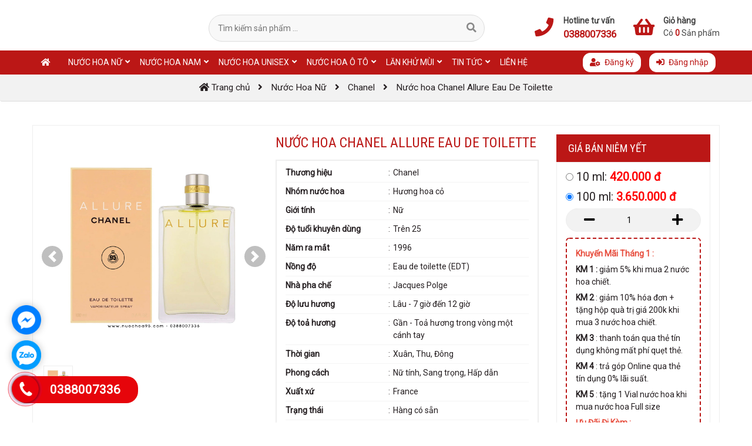

--- FILE ---
content_type: text/html; charset=utf-8
request_url: https://nuochoa95.com/nuoc-hoa-nu/nuoc-hoa-chanel-allure-eau-de-toilette-sp2856.html
body_size: 38136
content:
<!DOCTYPE html>
<html itemscope itemtype="http://schema.org/WebPage" lang="vi">
<head>
    <title>Nước hoa Chanel Allure Eau De Toilette</title>

<link rel="icon" type="image/png" href="/Data/images/Banner/192668453_2943739812511796_8686001351932756173_n.png">
<meta charset="UTF-8">
<meta name="viewport" content="width=device-width, initial-scale=1.0, shrink-to-fit=no" />
<meta name="description" content="Nước hoa nữ Chanel Allure Eau De Toilette của hãng Chanel là mẫu nước hoa thuộc nhóm hương hoa cỏ nhẹ nhàng mang phong cách sang trọng và nữ tính." />
<meta name="keywords" content="Nước hoa Chanel Allure Eau De Toilette, Chanel Allure Eau De Toilette, thương hiệu Chanel, Nước hoa nữ Chanel Allure Eau De Toilette, nước hoa Chanel,">
<meta name="copyright" content="NƯỚC HOA 95" />
<meta name="author" content="NƯỚC HOA 95" />
<meta name="google-site-verification" content="i8_zFBThA3D4VxiM4_Q3UUu8UQRuWw5shgFeznrHLjU" />
<meta property="og:title" content="Nước hoa Chanel Allure Eau De Toilette" />
<meta property="og:site_name" content="NƯỚC HOA 95" />
<meta property="og:type" content="article" />
<meta property="og:image" content="https://nuochoa95.com/Data/images/san%20pham/Chanel/Chanel-Allure-Eau-De-Toilette.jpg" />
<meta property="og:image:type" content="image/jpg" />
<meta property="og:image:alt" content="Nước hoa Chanel Allure Eau De Toilette" />
<meta property="og:url" content="https://nuochoa95.com/nuoc-hoa-nu/nuoc-hoa-chanel-allure-eau-de-toilette-sp2856.html" />
<meta property="og:description" content="Nước hoa nữ Chanel Allure Eau De Toilette của hãng Chanel là mẫu nước hoa thuộc nhóm hương hoa cỏ nhẹ nhàng mang phong cách sang trọng và nữ tính." />
<meta name="twitter:card" content="summary" />
<meta name="twitter:title" content="Nước hoa Chanel Allure Eau De Toilette" />
<meta name="twitter:description" content="Nước hoa nữ Chanel Allure Eau De Toilette của hãng Chanel là mẫu nước hoa thuộc nhóm hương hoa cỏ nhẹ nhàng mang phong cách sang trọng và nữ tính." />
<meta name="twitter:image" content="https://nuochoa95.com/Data/images/san%20pham/Chanel/Chanel-Allure-Eau-De-Toilette.jpg" />
<meta property="fb:app_id" content="454850912726998" />
    <script>
        (function (w, d, s, l, i) {
            w[l] = w[l] || []; w[l].push({
                'gtm.start':
                new Date().getTime(), event: 'gtm.js'
            }); var f = d.getElementsByTagName(s)[0],
            j = d.createElement(s), dl = l != 'dataLayer' ? '&l=' + l : ''; j.async = true; j.src =
            'https://www.googletagmanager.com/gtm.js?id=' + i + dl; f.parentNode.insertBefore(j, f);
        })(window, document, 'script', 'dataLayer', 'GTM-TZ2WM9J');</script>    <!-- End Google Tag Manager -->    


            <meta name="Robots" content="index,all" />
    <link rel="preload stylesheet" as="style" href="https://use.fontawesome.com/releases/v5.3.1/css/all.css" integrity="sha384-mzrmE5qonljUremFsqc01SB46JvROS7bZs3IO2EmfFsd15uHvIt+Y8vEf7N7fWAU" crossorigin="anonymous" />
<link href="https://fonts.googleapis.com/css?family=Roboto|Roboto+Condensed|Oswald&display=swap&subset=vietnamese,latin-ext" rel="preload stylesheet" as="style" />
<link rel="stylesheet" href="https://code.jquery.com/ui/1.12.1/themes/smoothness/jquery-ui.min.css" />
<link rel="preload stylesheet" as="style" href="https://stackpath.bootstrapcdn.com/bootstrap/4.3.1/css/bootstrap.min.css" />
<link href="/content/css?v=i7fwXlnjwjjwAUssG9uYZHzJoKEjZWaXwOqbhKoUQfA1" rel="stylesheet"/>

<link href="/content/addcss?v=GlThj6lYgk5GnRDYrw-z28s6dGW-RwrwEnd7WXJJ2uw1" rel="stylesheet"/>


<link href="/Assets/Core/css/multizoom.css" rel="preload stylesheet" as="style" />
<link rel="preload" as="script" type="text/javascript" href="https://ajax.googleapis.com/ajax/libs/jquery/1.10.2/jquery.min.js"/>
<link rel="preload" as="script" type="text/javascript" href="https://ajax.googleapis.com/ajax/libs/jqueryui/1.12.1/jquery-ui.min.js"/>


<link rel="preload" as="script" type="text/javascript" href="https://cdnjs.cloudflare.com/ajax/libs/popper.js/1.14.7/umd/popper.min.js"/>
<link rel="preload" as="script" type="text/javascript" href="https://stackpath.bootstrapcdn.com/bootstrap/4.3.1/js/bootstrap.min.js"/>
<link rel="preload" as="script" type="text/javascript" href="/Areas/Admin/Scripts/notifications/pnotify.min.js"/>
<link rel="preload" as="script" type="text/javascript" href="https://connect.facebook.net/vi_VN/sdk/xfbml.customerchat.js"/>
    























        <link rel="canonical" href="https://nuochoa95.com/nuoc-hoa-nu/nuoc-hoa-chanel-allure-eau-de-toilette-sp2856.html" />
    
        <link rel="amphtml" href="https://nuochoa95.com/nuoc-hoa-nu/nuoc-hoa-chanel-allure-eau-de-toilette-sp2856.amp" />
</head><body>
    

    <div id="wrapper">

 <div id="slideads" class="d-none"></div>

        

<div itemprop="hasPart" itemscope itemtype="https://schema.org/WPHeader" itemid="#WPHeader" id="header">
    <div class="container" itemscope itemtype="https://schema.org/WebSite">
        <meta itemprop="url" content="https://nuochoa95.com/"/>
        <meta itemprop="name" content="Nước Hoa 95"/>
        
        <div class="row">
            <div class="col-lg-3">
                <div id="logo">
                </div>
            </div>
            <div class="col-lg-5">
                <div id="search" itemprop="potentialAction" itemscope itemtype="https://schema.org/SearchAction">
                    <div id="frmsearch">
                        <meta itemprop="target" content="https://nuochoa95.com/tim-kiem/tk-{searchString}.html"/>
                        <input type="hidden" name="s" value="1">
                        <span role="status" aria-live="polite" class="ui-helper-hidden-accessible"></span>
                        <input itemprop="query-input" type="text" name="searchString" value="" id="txtsearch" placeholder="T&#236;m kiếm sản phẩm ..." class="ui-autocomplete-input" autocomplete="off" required/>
                        <button type="submit" id="btnsearch"><i class="fa fa-search"></i></button>
                    </div>
                </div>
            </div>
            <div class="col-lg-4">
                <div id="cart">
                    <a href="/gio-hang.html" class="cart-link" rel="nofollow">
                        <span><i class="fas fa-shopping-basket"></i></span>
                        <p>
                            <strong>Giỏ h&#224;ng</strong>
                            C&#243; <b id="countCart">0</b> Sản phẩm
                        </p>
                    </a>


<div id="cart-content">
         <p>Giỏ h&#227;ng rỗng</p>
</div>
                </div>
                <div id="hotline">
                    <a href="tel:0388007336" class="hotline-link">
                        <span><i class="fas fa-phone"></i></span>
                        <p>
                            <strong>Hotline tư vấn</strong>
                            <b>0388007336</b>
                        </p>
                    </a>
                </div>
            </div>
        </div>
        
    </div>
</div>


<div id="menu" class="fixed">
    <div class="container">
        <nav class="menu" itemprop="hasPart" itemscope itemtype="https://schema.org/SiteNavigationElement">
            <div id="nav-toggle">
                <div id="menu-button"><i class="fa fa-bars"></i></div>
            </div>
            <div id="closemenu"><i class="fas fa-times-circle"></i> Ẩn Menu</div>
            <ul>
                <li class="menu-item"><a href="/" itemprop="url"><i class="fas fa-home"></i> <span itemprop="name">Trang chủ</span></a></li>
                    <li class="menu-item menu-pro" itemprop="hasPart" itemscope itemtype="http://schema.org/CollectionPage">
                        <a href="/nuoc-hoa-nu-c1425.html"  itemprop="url">
                            <span itemprop="name">Nước Hoa Nữ</span>
                                <i class="fas fa-angle-down downarrowclass"></i>

                        </a>

    <span class="showhide-subul"><i class="far fa-plus-square"></i></span>
    <ul class="sub-menu mega-menu">
                    <li class="menu-item">
                <a href="/nuoc-hoa-nu/afnan-perfumes-c1838.html"   itemprop="url"><span itemprop="name">Afnan Perfumes</span></a>


            </li>
            <li class="menu-item">
                <a href="/nuoc-hoa-nu/nasomatto-c1867.html"   itemprop="url"><span itemprop="name">Nasomatto</span></a>


            </li>
            <li class="menu-item">
                <a href="/nuoc-hoa-nu/xerjoff-c1873.html"   itemprop="url"><span itemprop="name">Xerjoff</span></a>


            </li>
            <li class="menu-item">
                <a href="/nuoc-hoa-nu/4711-c1877.html"   itemprop="url"><span itemprop="name">4711</span></a>


            </li>
            <li class="menu-item">
                <a href="/attar-collection-c1880.html"   itemprop="url"><span itemprop="name">Attar Collection</span></a>


            </li>
            <li class="menu-item">
                <a href="/initio-parfums-prives-c1881.html"   itemprop="url"><span itemprop="name">Initio Parfums Prives</span></a>


            </li>
            <li class="menu-item">
                <a href="/billie-eilish-c1885.html"   itemprop="url"><span itemprop="name">Billie Eilish</span></a>


            </li>
            <li class="menu-item">
                <a href="/frederic-malle-c1888.html"   itemprop="url"><span itemprop="name">Frederic Malle</span></a>


            </li>
            <li class="menu-item">
                <a href="/diptyque-c1891.html"   itemprop="url"><span itemprop="name">Diptyque</span></a>


            </li>
            <li class="menu-item">
                <a href="/atelier-des-ors-c1901.html"   itemprop="url"><span itemprop="name">Atelier Des Ors</span></a>


            </li>
            <li class="menu-item">
                <a href="/borntostandout-c1904.html"   itemprop="url"><span itemprop="name">Borntostandout</span></a>


            </li>
            <li class="menu-item">
                <a href="/byredo-c1906.html"   itemprop="url"><span itemprop="name">Byredo</span></a>


            </li>
            <li class="menu-item">
                <a href="/clive-christian-c1908.html"   itemprop="url"><span itemprop="name">Clive Christian</span></a>


            </li>
            <li class="menu-item">
                <a href="/nuoc-hoa-nu/ex-nihilo-c1911.html"   itemprop="url"><span itemprop="name">Ex Nihilo</span></a>


            </li>
            <li class="menu-item">
                <a href="/ariana-grande-c1917.html"   itemprop="url"><span itemprop="name">Ariana Grande</span></a>


            </li>
            <li class="menu-item">
                <a href="/zimaya-c1920.html"   itemprop="url"><span itemprop="name">Zimaya</span></a>


            </li>
            <li class="menu-item">
                <a href="/guess-c1921.html"   itemprop="url"><span itemprop="name">Guess</span></a>


            </li>
            <li class="menu-item">
                <a href="/lolita-lempicka-c1925.html"   itemprop="url"><span itemprop="name">Lolita Lempicka</span></a>


            </li>
            <li class="menu-item">
                <a href="/bond-no-9-c1926.html"   itemprop="url"><span itemprop="name">Bond No 9</span></a>


            </li>
            <li class="menu-item">
                <a href="/lidl-c1933.html"   itemprop="url"><span itemprop="name">Lidl</span></a>


            </li>
            <li class="menu-item">
                <a href="/-issey-miyake-c1934.html"   itemprop="url"><span itemprop="name"> Issey Miyake</span></a>


            </li>
            <li class="menu-item">
                <a href="/michael-kors-c1935.html"   itemprop="url"><span itemprop="name">Michael Kors </span></a>


            </li>
            <li class="menu-item">
                <a href="/gritti-c1938.html"   itemprop="url"><span itemprop="name">Gritti</span></a>


            </li>
            <li class="menu-item">
                <a href="/loewe-c1940.html"   itemprop="url"><span itemprop="name">Loewe</span></a>


            </li>
            <li class="menu-item">
                <a href="/kayali-c1942.html"   itemprop="url"><span itemprop="name">Kayali</span></a>


            </li>
            <li class="menu-item">
                <a href="/maison-alhambra-c1943.html"   itemprop="url"><span itemprop="name">Maison Alhambra</span></a>


            </li>
            <li class="menu-item">
                <a href="/nuoc-hoa-nu/al-haramain-perfumes-c1804.html"   itemprop="url"><span itemprop="name">Al Haramain Perfumes</span></a>


            </li>
            <li class="menu-item">
                <a href="/nuoc-hoa-nu/alaia-paris-c1491.html"   itemprop="url"><span itemprop="name">Alaia Paris</span></a>


            </li>
            <li class="menu-item">
                <a href="/nuoc-hoa-nu/anna-sui-c1543.html"   itemprop="url"><span itemprop="name">Anna Sui</span></a>


            </li>
            <li class="menu-item">
                <a href="/nuoc-hoa-nu/armaf-c1483.html"   itemprop="url"><span itemprop="name">Armaf</span></a>


            </li>
            <li class="menu-item">
                <a href="/nuoc-hoa-nu/britney-spears-c1538.html"   itemprop="url"><span itemprop="name">Britney Spears</span></a>


            </li>
            <li class="menu-item">
                <a href="/nuoc-hoa-nu/burberry-c1445.html"   itemprop="url"><span itemprop="name">Burberry</span></a>


            </li>
            <li class="menu-item">
                <a href="/nuoc-hoa-nu/bvlgari-c1494.html"   itemprop="url"><span itemprop="name">Bvlgari</span></a>


            </li>
            <li class="menu-item">
                <a href="/nuoc-hoa-nu/by-kilian-c1510.html"   itemprop="url"><span itemprop="name">By Kilian</span></a>


            </li>
            <li class="menu-item">
                <a href="/nuoc-hoa-nu/calvin-klein-c1540.html"   itemprop="url"><span itemprop="name">Calvin Klein</span></a>


            </li>
            <li class="menu-item">
                <a href="/nuoc-hoa-nu/carolina-herrera-c1451.html"   itemprop="url"><span itemprop="name">Carolina Herrera</span></a>


            </li>
            <li class="menu-item">
                <a href="/nuoc-hoa-nu/chanel-c1442.html"   itemprop="url"><span itemprop="name">Chanel</span></a>


            </li>
            <li class="menu-item">
                <a href="/nuoc-hoa-nu/chloe-c1515.html"   itemprop="url"><span itemprop="name">Chloé</span></a>


            </li>
            <li class="menu-item">
                <a href="/nuoc-hoa-nu/chopard-c1783.html"   itemprop="url"><span itemprop="name">Chopard</span></a>


            </li>
            <li class="menu-item">
                <a href="/nuoc-hoa-nu/christian-dior-c1428.html"   itemprop="url"><span itemprop="name">Christian Dior</span></a>


            </li>
            <li class="menu-item">
                <a href="/nuoc-hoa-nu/clean-c1795.html"   itemprop="url"><span itemprop="name">Clean</span></a>


            </li>
            <li class="menu-item">
                <a href="/nuoc-hoa-nu/comptoir-sud-pacifique-c1775.html"   itemprop="url"><span itemprop="name">Comptoir Sud Pacifique </span></a>


            </li>
            <li class="menu-item">
                <a href="/nuoc-hoa-nu/creed-c1811.html"   itemprop="url"><span itemprop="name">Creed</span></a>


            </li>
            <li class="menu-item">
                <a href="/nuoc-hoa-nu/davidoff-c1533.html"   itemprop="url"><span itemprop="name">Davidoff</span></a>


            </li>
            <li class="menu-item">
                <a href="/nuoc-hoa-nu/dolce-gabbana-c1439.html"   itemprop="url"><span itemprop="name">Dolce & Gabbana</span></a>


            </li>
            <li class="menu-item">
                <a href="/nuoc-hoa-nu/donna-karan-c1512.html"   itemprop="url"><span itemprop="name">Donna Karan</span></a>


            </li>
            <li class="menu-item">
                <a href="/nuoc-hoa-nu/dsquared2-c1781.html"   itemprop="url"><span itemprop="name">Dsquared2</span></a>


            </li>
            <li class="menu-item">
                <a href="/nuoc-hoa-nu/elie-saab-c1495.html"   itemprop="url"><span itemprop="name">Elie Saab</span></a>


            </li>
            <li class="menu-item">
                <a href="/nuoc-hoa-nu/elizabeth-arden-c1522.html"   itemprop="url"><span itemprop="name">Elizabeth Arden</span></a>


            </li>
            <li class="menu-item">
                <a href="/nuoc-hoa-nu/elizabeth-taylor-c1542.html"   itemprop="url"><span itemprop="name">Elizabeth Taylor </span></a>


            </li>
            <li class="menu-item">
                <a href="/nuoc-hoa-nu/ellis-brooklyn-c1796.html"   itemprop="url"><span itemprop="name">Ellis Brooklyn</span></a>


            </li>
            <li class="menu-item">
                <a href="/nuoc-hoa-nu/escentric-molecules-c1806.html"   itemprop="url"><span itemprop="name">Escentric Molecules</span></a>


            </li>
            <li class="menu-item">
                <a href="/nuoc-hoa-nu/etat-libre-dorange-c1440.html"   itemprop="url"><span itemprop="name">Etat Libre d`Orange</span></a>


            </li>
            <li class="menu-item">
                <a href="/nuoc-hoa-nu/floral-street-c1774.html"   itemprop="url"><span itemprop="name">Floral Street </span></a>


            </li>
            <li class="menu-item">
                <a href="/nuoc-hoa-nu/franck-boclet-c1813.html"   itemprop="url"><span itemprop="name"> Franck Boclet</span></a>


            </li>
            <li class="menu-item">
                <a href="/nuoc-hoa-nu/giorgio-armani-c1427.html"   itemprop="url"><span itemprop="name">Giorgio Armani</span></a>


            </li>
            <li class="menu-item">
                <a href="/nuoc-hoa-nu/givenchy-c1785.html"   itemprop="url"><span itemprop="name">Givenchy</span></a>


            </li>
            <li class="menu-item">
                <a href="/nuoc-hoa-nu/gres-c1763.html"   itemprop="url"><span itemprop="name">Gres</span></a>


            </li>
            <li class="menu-item">
                <a href="/nuoc-hoa-nu/gucci-c1441.html"   itemprop="url"><span itemprop="name">Gucci</span></a>


            </li>
            <li class="menu-item">
                <a href="/nuoc-hoa-nu/guerlain-c1815.html"   itemprop="url"><span itemprop="name"> Guerlain</span></a>


            </li>
            <li class="menu-item">
                <a href="/nuoc-hoa-nu/hermes-c1446.html"   itemprop="url"><span itemprop="name">Hermès</span></a>


            </li>
            <li class="menu-item">
                <a href="/nuoc-hoa-nu/hugo-boss-c1753.html"   itemprop="url"><span itemprop="name">Hugo Boss</span></a>


            </li>
            <li class="menu-item">
                <a href="/nuoc-hoa-nu/jean-paul-gaultier-c1447.html"   itemprop="url"><span itemprop="name">Jean Paul Gaultier</span></a>


            </li>
            <li class="menu-item">
                <a href="/nuoc-hoa-nu/jimmy-choo-c1762.html"   itemprop="url"><span itemprop="name">Jimmy Choo</span></a>


            </li>
            <li class="menu-item">
                <a href="/nuoc-hoa-nu/jo-malone-london-c1786.html"   itemprop="url"><span itemprop="name">Jo Malone London</span></a>


            </li>
            <li class="menu-item">
                <a href="/nuoc-hoa-nu/juicy-couture-c1548.html"   itemprop="url"><span itemprop="name">Juicy Couture</span></a>


            </li>
            <li class="menu-item">
                <a href="/nuoc-hoa-nu/juliette-has-a-gun-c1817.html"   itemprop="url"><span itemprop="name">Juliette Has A Gun</span></a>


            </li>
            <li class="menu-item">
                <a href="/nuoc-hoa-nu/kenzo-c1499.html"   itemprop="url"><span itemprop="name">Kenzo</span></a>


            </li>
            <li class="menu-item">
                <a href="/nuoc-hoa-nu/lacoste-c1539.html"   itemprop="url"><span itemprop="name">Lacoste</span></a>


            </li>
            <li class="menu-item">
                <a href="/nuoc-hoa-nu/lancome-c1426.html"   itemprop="url"><span itemprop="name">Lancome</span></a>


            </li>
            <li class="menu-item">
                <a href="/nuoc-hoa-nu/lanvin-c1545.html"   itemprop="url"><span itemprop="name">Lanvin</span></a>


            </li>
            <li class="menu-item">
                <a href="/nuoc-hoa-nu/lattafa-c1819.html"   itemprop="url"><span itemprop="name">Lattafa</span></a>


            </li>
            <li class="menu-item">
                <a href="/nuoc-hoa-nu/le-labo-c1524.html"   itemprop="url"><span itemprop="name">Le Labo</span></a>


            </li>
            <li class="menu-item">
                <a href="/nuoc-hoa-nu/louis-vuitton-c1760.html"   itemprop="url"><span itemprop="name">Louis Vuitton</span></a>


            </li>
            <li class="menu-item">
                <a href="/nuoc-hoa-nu/maison-francis-kurkdjian-c1823.html"   itemprop="url"><span itemprop="name">Maison Francis Kurkdjian</span></a>


            </li>
            <li class="menu-item">
                <a href="/nuoc-hoa-nu/maison-louis-marie-c1825.html"   itemprop="url"><span itemprop="name">Maison Louis Marie</span></a>


            </li>
            <li class="menu-item">
                <a href="/nuoc-hoa-nu/maison-martin-margiela-c1547.html"   itemprop="url"><span itemprop="name">Maison Martin Margiela</span></a>


            </li>
            <li class="menu-item">
                <a href="/nuoc-hoa-nu/mancera-c1803.html"   itemprop="url"><span itemprop="name">Mancera</span></a>


            </li>
            <li class="menu-item">
                <a href="/nuoc-hoa-nu/marc-jacobs-c1450.html"   itemprop="url"><span itemprop="name">Marc Jacobs</span></a>


            </li>
            <li class="menu-item">
                <a href="/nuoc-hoa-nu/miu-miu-c1773.html"   itemprop="url"><span itemprop="name">Miu Miu</span></a>


            </li>
            <li class="menu-item">
                <a href="/nuoc-hoa-nu/mode-creation-munich-c1827.html"   itemprop="url"><span itemprop="name">Mode Creation Munich</span></a>


            </li>
            <li class="menu-item">
                <a href="/nuoc-hoa-nu/montale-c1829.html"   itemprop="url"><span itemprop="name">Montale</span></a>


            </li>
            <li class="menu-item">
                <a href="/nuoc-hoa-nu/montblanc-c1759.html"   itemprop="url"><span itemprop="name">Montblanc</span></a>


            </li>
            <li class="menu-item">
                <a href="/nuoc-hoa-nu/moschino-c1492.html"   itemprop="url"><span itemprop="name">Moschino</span></a>


            </li>
            <li class="menu-item">
                <a href="/nuoc-hoa-nu/narciso-rodriguez-c1449.html"   itemprop="url"><span itemprop="name">Narciso Rodriguez</span></a>


            </li>
            <li class="menu-item">
                <a href="/nuoc-hoa-nu/nest-c1770.html"   itemprop="url"><span itemprop="name">Nest</span></a>


            </li>
            <li class="menu-item">
                <a href="/nishane-c1841.html"   itemprop="url"><span itemprop="name">Nishane</span></a>


            </li>
            <li class="menu-item">
                <a href="/nuoc-hoa-nu/paco-rabanne-c1497.html"   itemprop="url"><span itemprop="name">Paco Rabanne</span></a>


            </li>
            <li class="menu-item">
                <a href="/nuoc-hoa-nu/parfums-de-marly-c1831.html"   itemprop="url"><span itemprop="name">Parfums de Marly</span></a>


            </li>
            <li class="menu-item">
                <a href="/nuoc-hoa-nu/paul-smith-c1801.html"   itemprop="url"><span itemprop="name">Paul Smith</span></a>


            </li>
            <li class="menu-item">
                <a href="/nuoc-hoa-nu/pinrose-c1771.html"   itemprop="url"><span itemprop="name">Pinrose</span></a>


            </li>
            <li class="menu-item">
                <a href="/nuoc-hoa-nu/prada-c1779.html"   itemprop="url"><span itemprop="name">Prada</span></a>


            </li>
            <li class="menu-item">
                <a href="/nuoc-hoa-nu/ralph-lauren-c1794.html"   itemprop="url"><span itemprop="name">Ralph Lauren</span></a>


            </li>
            <li class="menu-item">
                <a href="/nuoc-hoa-nu/roja-dove-c1789.html"   itemprop="url"><span itemprop="name">Roja Dove</span></a>


            </li>
            <li class="menu-item">
                <a href="/nuoc-hoa-nu/salvatore-ferragamo-c1453.html"   itemprop="url"><span itemprop="name">Salvatore Ferragamo</span></a>


            </li>
            <li class="menu-item">
                <a href="/nuoc-hoa-nu/skylar-c1772.html"   itemprop="url"><span itemprop="name">Skylar</span></a>


            </li>
            <li class="menu-item">
                <a href="/nuoc-hoa-nu/the-7-virtues-c1832.html"   itemprop="url"><span itemprop="name">The 7 Virtues</span></a>


            </li>
            <li class="menu-item">
                <a href="/nuoc-hoa-nu/thierry-mugler-c1767.html"   itemprop="url"><span itemprop="name">Thierry Mugler</span></a>


            </li>
            <li class="menu-item">
                <a href="/nuoc-hoa-nu/thomas-kosmala-c1835.html"   itemprop="url"><span itemprop="name">Thomas Kosmala</span></a>


            </li>
            <li class="menu-item">
                <a href="/tocca-c1797.html"   itemprop="url"><span itemprop="name">Tocca</span></a>


            </li>
            <li class="menu-item">
                <a href="/nuoc-hoa-nu/tom-ford-c1481.html"   itemprop="url"><span itemprop="name">Tom Ford</span></a>


            </li>
            <li class="menu-item">
                <a href="/nuoc-hoa-nu/tommy-hilfiger-c1541.html"   itemprop="url"><span itemprop="name">Tommy Hilfiger</span></a>


            </li>
            <li class="menu-item">
                <a href="/nuoc-hoa-nu/trussardi-c1754.html"   itemprop="url"><span itemprop="name">Trussardi</span></a>


            </li>
            <li class="menu-item">
                <a href="/nuoc-hoa-nu/valentino-c1444.html"   itemprop="url"><span itemprop="name">Valentino</span></a>


            </li>
            <li class="menu-item">
                <a href="/nuoc-hoa-nu/versace-c1443.html"   itemprop="url"><span itemprop="name">Versace</span></a>


            </li>
            <li class="menu-item">
                <a href="/nuoc-hoa-nu/victorias-secret-c1452.html"   itemprop="url"><span itemprop="name">Victoria`s Secret</span></a>


            </li>
            <li class="menu-item">
                <a href="/nuoc-hoa-nu/viktor-rolf-c1780.html"   itemprop="url"><span itemprop="name">Viktor & Rolf</span></a>


            </li>
            <li class="menu-item">
                <a href="/nuoc-hoa-nu/yves-saint-laurent-c1448.html"   itemprop="url"><span itemprop="name">Yves Saint Laurent</span></a>


            </li>
            </ul>

                    </li>
                    <li class="menu-item menu-pro" itemprop="hasPart" itemscope itemtype="http://schema.org/CollectionPage">
                        <a href="/nuoc-hoa-nam-c1419.html"  itemprop="url">
                            <span itemprop="name">Nước Hoa Nam</span>
                                <i class="fas fa-angle-down downarrowclass"></i>

                        </a>

    <span class="showhide-subul"><i class="far fa-plus-square"></i></span>
    <ul class="sub-menu mega-menu">
                    <li class="menu-item">
                <a href="/nuoc-hoa-nam/david-beckham-c1839.html"   itemprop="url"><span itemprop="name">David Beckham</span></a>


            </li>
            <li class="menu-item">
                <a href="/nuoc-hoa-nam/xerjoff-c1840.html"   itemprop="url"><span itemprop="name">Xerjoff</span></a>


            </li>
            <li class="menu-item">
                <a href="/nishane-c1842.html"   itemprop="url"><span itemprop="name">Nishane</span></a>


            </li>
            <li class="menu-item">
                <a href="/penhaligons-c1848.html"   itemprop="url"><span itemprop="name">Penhaligon's</span></a>


            </li>
            <li class="menu-item">
                <a href="/prada-c1849.html"   itemprop="url"><span itemprop="name">Prada</span></a>


            </li>
            <li class="menu-item">
                <a href="/mercedes-benz-c1870.html"   itemprop="url"><span itemprop="name">Mercedes-Benz</span></a>


            </li>
            <li class="menu-item">
                <a href="/nasomatto-c1871.html"   itemprop="url"><span itemprop="name">Nasomatto</span></a>


            </li>
            <li class="menu-item">
                <a href="/nuoc-hoa-nam/azzaro-c1874.html"   itemprop="url"><span itemprop="name">Azzaro</span></a>


            </li>
            <li class="menu-item">
                <a href="/givenchy-c1875.html"   itemprop="url"><span itemprop="name">Givenchy</span></a>


            </li>
            <li class="menu-item">
                <a href="/nuoc-hoa-nam/dame-perfumery-c1876.html"   itemprop="url"><span itemprop="name">Dame Perfumery</span></a>


            </li>
            <li class="menu-item">
                <a href="/nuoc-hoa-nam/4711-c1878.html"   itemprop="url"><span itemprop="name">4711</span></a>


            </li>
            <li class="menu-item">
                <a href="/initio-parfums-prives-c1882.html"   itemprop="url"><span itemprop="name">Initio Parfums Prives</span></a>


            </li>
            <li class="menu-item">
                <a href="/viktor-rolf-c1884.html"   itemprop="url"><span itemprop="name">Viktor & Rolf</span></a>


            </li>
            <li class="menu-item">
                <a href="/frederic-malle-c1889.html"   itemprop="url"><span itemprop="name">Frederic Malle</span></a>


            </li>
            <li class="menu-item">
                <a href="/kenzo-c1895.html"   itemprop="url"><span itemprop="name">Kenzo</span></a>


            </li>
            <li class="menu-item">
                <a href="/atelier-des-ors-c1902.html"   itemprop="url"><span itemprop="name">Atelier Des Ors</span></a>


            </li>
            <li class="menu-item">
                <a href="/attar-collection-c1903.html"   itemprop="url"><span itemprop="name">Attar Collection</span></a>


            </li>
            <li class="menu-item">
                <a href="/borntostandout-c1905.html"   itemprop="url"><span itemprop="name">Borntostandout</span></a>


            </li>
            <li class="menu-item">
                <a href="/byredo-c1907.html"   itemprop="url"><span itemprop="name">Byredo</span></a>


            </li>
            <li class="menu-item">
                <a href="/clive-christian-c1909.html"   itemprop="url"><span itemprop="name">Clive Christian</span></a>


            </li>
            <li class="menu-item">
                <a href="/nuoc-hoa-nam/diptyque-c1910.html"   itemprop="url"><span itemprop="name">Diptyque</span></a>


            </li>
            <li class="menu-item">
                <a href="/nuoc-hoa-nam/ex-nihilo-c1912.html"   itemprop="url"><span itemprop="name">Ex Nihilo</span></a>


            </li>
            <li class="menu-item">
                <a href="/loewe-c1922.html"   itemprop="url"><span itemprop="name">Loewe</span></a>


            </li>
            <li class="menu-item">
                <a href="/el-ganso-c1930.html"   itemprop="url"><span itemprop="name">El Ganso</span></a>


            </li>
            <li class="menu-item">
                <a href="/amouage-c1932.html"   itemprop="url"><span itemprop="name">Amouage</span></a>


            </li>
            <li class="menu-item">
                <a href="/nuoc-hoa-nam/afnan-perfumes-c1475.html"   itemprop="url"><span itemprop="name">Afnan Perfumes</span></a>


            </li>
            <li class="menu-item">
                <a href="/nuoc-hoa-nam/al-haramain-perfumes-c1504.html"   itemprop="url"><span itemprop="name">Al Haramain Perfumes</span></a>


            </li>
            <li class="menu-item">
                <a href="/nuoc-hoa-nam/alfred-dunhill-c1776.html"   itemprop="url"><span itemprop="name">Alfred Dunhill</span></a>


            </li>
            <li class="menu-item">
                <a href="/nuoc-hoa-nam/amouage-c1790.html"   itemprop="url"><span itemprop="name">Amouage</span></a>


            </li>
            <li class="menu-item">
                <a href="/nuoc-hoa-nam/armaf-c1487.html"   itemprop="url"><span itemprop="name">Armaf</span></a>


            </li>
            <li class="menu-item">
                <a href="/nuoc-hoa-nam/burberry-c1482.html"   itemprop="url"><span itemprop="name">Burberry</span></a>


            </li>
            <li class="menu-item">
                <a href="/nuoc-hoa-nam/bvlgari-c1459.html"   itemprop="url"><span itemprop="name">Bvlgari</span></a>


            </li>
            <li class="menu-item">
                <a href="/nuoc-hoa-nam/by-kilian-c1809.html"   itemprop="url"><span itemprop="name"> By Kilian</span></a>


            </li>
            <li class="menu-item">
                <a href="/nuoc-hoa-nam/calvin-klein-c1514.html"   itemprop="url"><span itemprop="name">Calvin Klein</span></a>


            </li>
            <li class="menu-item">
                <a href="/nuoc-hoa-nam/carolina-herrera-c1477.html"   itemprop="url"><span itemprop="name">Carolina Herrera</span></a>


            </li>
            <li class="menu-item">
                <a href="/nuoc-hoa-nam/chanel-c1458.html"   itemprop="url"><span itemprop="name">Chanel</span></a>


            </li>
            <li class="menu-item">
                <a href="/nuoc-hoa-nam/christian-dior-c1465.html"   itemprop="url"><span itemprop="name">Christian Dior</span></a>


            </li>
            <li class="menu-item">
                <a href="/nuoc-hoa-nam/clean-c1810.html"   itemprop="url"><span itemprop="name">Clean</span></a>


            </li>
            <li class="menu-item">
                <a href="/nuoc-hoa-nam/creed-c1534.html"   itemprop="url"><span itemprop="name">Creed</span></a>


            </li>
            <li class="menu-item">
                <a href="/nuoc-hoa-nam/davidoff-c1532.html"   itemprop="url"><span itemprop="name">Davidoff</span></a>


            </li>
            <li class="menu-item">
                <a href="/nuoc-hoa-nam/diesel-c1498.html"   itemprop="url"><span itemprop="name">Diesel </span></a>


            </li>
            <li class="menu-item">
                <a href="/nuoc-hoa-nam/dolce-gabbana-c1470.html"   itemprop="url"><span itemprop="name">Dolce & Gabbana</span></a>


            </li>
            <li class="menu-item">
                <a href="/nuoc-hoa-nam/escentric-molecules-c1807.html"   itemprop="url"><span itemprop="name">Escentric Molecules</span></a>


            </li>
            <li class="menu-item">
                <a href="/nuoc-hoa-nam/etat-libre-dorange-c1808.html"   itemprop="url"><span itemprop="name">Etat Libre d`Orange</span></a>


            </li>
            <li class="menu-item">
                <a href="/nuoc-hoa-nam/floral-street-c1812.html"   itemprop="url"><span itemprop="name"> Floral Street</span></a>


            </li>
            <li class="menu-item">
                <a href="/nuoc-hoa-nam/franck-boclet-c1814.html"   itemprop="url"><span itemprop="name">Franck Boclet</span></a>


            </li>
            <li class="menu-item">
                <a href="/nuoc-hoa-nam/ghala-zayed-c1490.html"   itemprop="url"><span itemprop="name">Ghala Zayed </span></a>


            </li>
            <li class="menu-item">
                <a href="/nuoc-hoa-nam/giorgio-armani-c1463.html"   itemprop="url"><span itemprop="name">Giorgio Armani</span></a>


            </li>
            <li class="menu-item">
                <a href="/nuoc-hoa-nam/gucci-c1472.html"   itemprop="url"><span itemprop="name">Gucci</span></a>


            </li>
            <li class="menu-item">
                <a href="/nuoc-hoa-nam/guerlain-c1516.html"   itemprop="url"><span itemprop="name">Guerlain</span></a>


            </li>
            <li class="menu-item">
                <a href="/nuoc-hoa-nam/hermes-c1460.html"   itemprop="url"><span itemprop="name">Hermès</span></a>


            </li>
            <li class="menu-item">
                <a href="/nuoc-hoa-nam/hugo-boss-c1476.html"   itemprop="url"><span itemprop="name">Hugo Boss</span></a>


            </li>
            <li class="menu-item">
                <a href="/nuoc-hoa-nam/issey-miyake-c1480.html"   itemprop="url"><span itemprop="name">Issey Miyake</span></a>


            </li>
            <li class="menu-item">
                <a href="/nuoc-hoa-nam/jean-paul-gaultier-c1473.html"   itemprop="url"><span itemprop="name">Jean Paul Gaultier</span></a>


            </li>
            <li class="menu-item">
                <a href="/nuoc-hoa-nam/jimmy-choo-c1535.html"   itemprop="url"><span itemprop="name">Jimmy Choo</span></a>


            </li>
            <li class="menu-item">
                <a href="/nuoc-hoa-nam/jo-malone-london-c1816.html"   itemprop="url"><span itemprop="name"> Jo Malone London</span></a>


            </li>
            <li class="menu-item">
                <a href="/nuoc-hoa-nam/juliette-has-a-gun-c1818.html"   itemprop="url"><span itemprop="name">Juliette Has A Gun</span></a>


            </li>
            <li class="menu-item">
                <a href="/nuoc-hoa-nam/lacoste-c1478.html"   itemprop="url"><span itemprop="name">Lacoste</span></a>


            </li>
            <li class="menu-item">
                <a href="/nuoc-hoa-nam/lalique-c1488.html"   itemprop="url"><span itemprop="name">Lalique</span></a>


            </li>
            <li class="menu-item">
                <a href="/nuoc-hoa-nam/lattafa-c1820.html"   itemprop="url"><span itemprop="name"> Lattafa</span></a>


            </li>
            <li class="menu-item">
                <a href="/nuoc-hoa-nam/le-labo-c1821.html"   itemprop="url"><span itemprop="name">Le Labo</span></a>


            </li>
            <li class="menu-item">
                <a href="/nuoc-hoa-nam/louis-vuitton-c1822.html"   itemprop="url"><span itemprop="name">Louis Vuitton</span></a>


            </li>
            <li class="menu-item">
                <a href="/nuoc-hoa-nam/maison-francis-kurkdjian-c1824.html"   itemprop="url"><span itemprop="name">Maison Francis Kurkdjian</span></a>


            </li>
            <li class="menu-item">
                <a href="/nuoc-hoa-nam/maison-louis-marie-c1826.html"   itemprop="url"><span itemprop="name">Maison Louis Marie</span></a>


            </li>
            <li class="menu-item">
                <a href="/nuoc-hoa-nam/maison-martin-margiela-c1501.html"   itemprop="url"><span itemprop="name">Maison Martin Margiela</span></a>


            </li>
            <li class="menu-item">
                <a href="/nuoc-hoa-nam/mancera-c1502.html"   itemprop="url"><span itemprop="name">Mancera</span></a>


            </li>
            <li class="menu-item">
                <a href="/nuoc-hoa-nam/michael-cromer-munich-c1828.html"   itemprop="url"><span itemprop="name">Michael Cromer Munich</span></a>


            </li>
            <li class="menu-item">
                <a href="/missoni-c1792.html"   itemprop="url"><span itemprop="name">Missoni</span></a>


            </li>
            <li class="menu-item">
                <a href="/nuoc-hoa-nam/montale-c1830.html"   itemprop="url"><span itemprop="name">Montale</span></a>


            </li>
            <li class="menu-item">
                <a href="/nuoc-hoa-nam/montblanc-c1489.html"   itemprop="url"><span itemprop="name">Montblanc</span></a>


            </li>
            <li class="menu-item">
                <a href="/nuoc-hoa-nam/moschino-c1493.html"   itemprop="url"><span itemprop="name">Moschino</span></a>


            </li>
            <li class="menu-item">
                <a href="/nuoc-hoa-nam/narciso-rodriguez-c1464.html"   itemprop="url"><span itemprop="name">Narciso Rodriguez</span></a>


            </li>
            <li class="menu-item">
                <a href="/nuoc-hoa-nam/nautica-c1513.html"   itemprop="url"><span itemprop="name">Nautica</span></a>


            </li>
            <li class="menu-item">
                <a href="/nuoc-hoa-nam/paco-rabanne-c1496.html"   itemprop="url"><span itemprop="name">Paco Rabanne</span></a>


            </li>
            <li class="menu-item">
                <a href="/nuoc-hoa-nam/parfums-de-marly-c1787.html"   itemprop="url"><span itemprop="name">Parfums De Marly</span></a>


            </li>
            <li class="menu-item">
                <a href="/nuoc-hoa-nam/ralph-lauren-c1537.html"   itemprop="url"><span itemprop="name">Ralph Lauren</span></a>


            </li>
            <li class="menu-item">
                <a href="/nuoc-hoa-nam/roja-dove-c1764.html"   itemprop="url"><span itemprop="name">Roja Dove</span></a>


            </li>
            <li class="menu-item">
                <a href="/nuoc-hoa-nam/salvatore-ferragamo-c1756.html"   itemprop="url"><span itemprop="name">Salvatore Ferragamo</span></a>


            </li>
            <li class="menu-item">
                <a href="/nuoc-hoa-nam/the-7-virtues-c1833.html"   itemprop="url"><span itemprop="name">The 7 Virtues</span></a>


            </li>
            <li class="menu-item">
                <a href="/nuoc-hoa-nam/thierry-mugler-c1507.html"   itemprop="url"><span itemprop="name">Thierry Mugler</span></a>


            </li>
            <li class="menu-item">
                <a href="/nuoc-hoa-nam/thomas-kosmala-c1836.html"   itemprop="url"><span itemprop="name">Thomas Kosmala</span></a>


            </li>
            <li class="menu-item">
                <a href="/nuoc-hoa-nam/tom-ford-c1486.html"   itemprop="url"><span itemprop="name">Tom Ford</span></a>


            </li>
            <li class="menu-item">
                <a href="/nuoc-hoa-nam/tommy-hilfiger-c1778.html"   itemprop="url"><span itemprop="name">Tommy Hilfiger</span></a>


            </li>
            <li class="menu-item">
                <a href="/nuoc-hoa-nam/trussardi-c1777.html"   itemprop="url"><span itemprop="name">Trussardi</span></a>


            </li>
            <li class="menu-item">
                <a href="/nuoc-hoa-nam/valentino-c1456.html"   itemprop="url"><span itemprop="name">Valentino</span></a>


            </li>
            <li class="menu-item">
                <a href="/nuoc-hoa-nam/versace-c1457.html"   itemprop="url"><span itemprop="name">Versace</span></a>


            </li>
            <li class="menu-item">
                <a href="/nuoc-hoa-nam/yves-saint-laurent-c1485.html"   itemprop="url"><span itemprop="name">Yves Saint Laurent</span></a>


            </li>
            <li class="menu-item">
                <a href="/zadig-voltaire-c1802.html"   itemprop="url"><span itemprop="name">Zadig & Voltaire</span></a>


            </li>
            </ul>

                    </li>
                    <li class="menu-item menu-pro" itemprop="hasPart" itemscope itemtype="http://schema.org/CollectionPage">
                        <a href="/nuoc-hoa-unisex-c1434.html"  itemprop="url">
                            <span itemprop="name">Nước Hoa Unisex</span>
                                <i class="fas fa-angle-down downarrowclass"></i>

                        </a>

    <span class="showhide-subul"><i class="far fa-plus-square"></i></span>
    <ul class="sub-menu mega-menu">
                    <li class="menu-item">
                <a href="/nuoc-hoa-unisex/nishane-c1843.html"   itemprop="url"><span itemprop="name">Nishane</span></a>


            </li>
            <li class="menu-item">
                <a href="/nuoc-hoa-unisex/byredo-c1844.html"   itemprop="url"><span itemprop="name">Byredo</span></a>


            </li>
            <li class="menu-item">
                <a href="/nuoc-hoa-unisex/diptyque-c1845.html"   itemprop="url"><span itemprop="name">Diptyque</span></a>


            </li>
            <li class="menu-item">
                <a href="/attar-collection-c1846.html"   itemprop="url"><span itemprop="name">Attar Collection</span></a>


            </li>
            <li class="menu-item">
                <a href="/penhaligons-c1847.html"   itemprop="url"><span itemprop="name">Penhaligon's</span></a>


            </li>
            <li class="menu-item">
                <a href="/nasomatto-c1852.html"   itemprop="url"><span itemprop="name">Nasomatto</span></a>


            </li>
            <li class="menu-item">
                <a href="/nuoc-hoa-unisex/xerjoff-c1872.html"   itemprop="url"><span itemprop="name">Xerjoff</span></a>


            </li>
            <li class="menu-item">
                <a href="/nuoc-hoa-unisex/4711-c1879.html"   itemprop="url"><span itemprop="name">4711</span></a>


            </li>
            <li class="menu-item">
                <a href="/nuoc-hoa-unisex/initio-parfums-prives-c1886.html"   itemprop="url"><span itemprop="name">Initio Parfums Prives</span></a>


            </li>
            <li class="menu-item">
                <a href="/frederic-malle-c1887.html"   itemprop="url"><span itemprop="name">Frederic Malle</span></a>


            </li>
            <li class="menu-item">
                <a href="/borntostandout-c1890.html"   itemprop="url"><span itemprop="name">Borntostandout</span></a>


            </li>
            <li class="menu-item">
                <a href="/atelier-des-ors-c1892.html"   itemprop="url"><span itemprop="name">Atelier Des Ors</span></a>


            </li>
            <li class="menu-item">
                <a href="/serge-lutens-c1893.html"   itemprop="url"><span itemprop="name">Serge Lutens</span></a>


            </li>
            <li class="menu-item">
                <a href="/mad-et-len-c1894.html"   itemprop="url"><span itemprop="name">Mad Et Len</span></a>


            </li>
            <li class="menu-item">
                <a href="/ex-nihilo-c1896.html"   itemprop="url"><span itemprop="name">Ex Nihilo</span></a>


            </li>
            <li class="menu-item">
                <a href="/marie-jeanne-c1898.html"   itemprop="url"><span itemprop="name">Marie Jeanne</span></a>


            </li>
            <li class="menu-item">
                <a href="/clive-christian-c1900.html"   itemprop="url"><span itemprop="name">Clive Christian</span></a>


            </li>
            <li class="menu-item">
                <a href="/bdk-parfums-c1913.html"   itemprop="url"><span itemprop="name">BDK Parfums</span></a>


            </li>
            <li class="menu-item">
                <a href="/memoire-des-sens-c1915.html"   itemprop="url"><span itemprop="name">Mémoire des Sens</span></a>


            </li>
            <li class="menu-item">
                <a href="/les-liquides-imaginaires-c1916.html"   itemprop="url"><span itemprop="name">Les Liquides Imaginaires </span></a>


            </li>
            <li class="menu-item">
                <a href="/van-cleef-arpels-c1918.html"   itemprop="url"><span itemprop="name">Van Cleef & Arpels</span></a>


            </li>
            <li class="menu-item">
                <a href="/matiere-premiere-c1919.html"   itemprop="url"><span itemprop="name">Matiere Premiere</span></a>


            </li>
            <li class="menu-item">
                <a href="/maison-matine-c1923.html"   itemprop="url"><span itemprop="name">Maison Matine</span></a>


            </li>
            <li class="menu-item">
                <a href="/once-c1924.html"   itemprop="url"><span itemprop="name">Once</span></a>


            </li>
            <li class="menu-item">
                <a href="/imaginary-authors-c1927.html"   itemprop="url"><span itemprop="name">Imaginary Authors </span></a>


            </li>
            <li class="menu-item">
                <a href="/ormonde-jayne-c1928.html"   itemprop="url"><span itemprop="name">Ormonde Jayne</span></a>


            </li>
            <li class="menu-item">
                <a href="/les-soeurs-de-noe-c1929.html"   itemprop="url"><span itemprop="name">Les Soeurs de Noe</span></a>


            </li>
            <li class="menu-item">
                <a href="/sospiro-perfumes-c1931.html"   itemprop="url"><span itemprop="name">Sospiro Perfumes</span></a>


            </li>
            <li class="menu-item">
                <a href="/lancome-c1936.html"   itemprop="url"><span itemprop="name">Lancome</span></a>


            </li>
            <li class="menu-item">
                <a href="/moschino-c1937.html"   itemprop="url"><span itemprop="name">Moschino</span></a>


            </li>
            <li class="menu-item">
                <a href="/prada-c1941.html"   itemprop="url"><span itemprop="name">prada</span></a>


            </li>
            <li class="menu-item">
                <a href="/marc-jacobs-c1945.html"   itemprop="url"><span itemprop="name">Marc Jacobs</span></a>


            </li>
            <li class="menu-item">
                <a href="/nuoc-hoa-unisex/al-haramain-perfumes-c1505.html"   itemprop="url"><span itemprop="name">Al Haramain Perfumes</span></a>


            </li>
            <li class="menu-item">
                <a href="/nuoc-hoa-unisex/armaf-c1544.html"   itemprop="url"><span itemprop="name">Armaf</span></a>


            </li>
            <li class="menu-item">
                <a href="/nuoc-hoa-unisex/by-kilian-c1511.html"   itemprop="url"><span itemprop="name">By Kilian</span></a>


            </li>
            <li class="menu-item">
                <a href="/nuoc-hoa-unisex/calvin-klein-c1474.html"   itemprop="url"><span itemprop="name">Calvin Klein</span></a>


            </li>
            <li class="menu-item">
                <a href="/nuoc-hoa-unisex/clean-c1769.html"   itemprop="url"><span itemprop="name">Clean</span></a>


            </li>
            <li class="menu-item">
                <a href="/nuoc-hoa-unisex/creed-c1788.html"   itemprop="url"><span itemprop="name">Creed</span></a>


            </li>
            <li class="menu-item">
                <a href="/nuoc-hoa-unisex/escentric-molecules-c1837.html"   itemprop="url"><span itemprop="name">Escentric Molecules</span></a>


            </li>
            <li class="menu-item">
                <a href="/nuoc-hoa-unisex/etat-libre-dorange-c1467.html"   itemprop="url"><span itemprop="name">Etat Libre d`Orange</span></a>


            </li>
            <li class="menu-item">
                <a href="/nuoc-hoa-unisex/floral-street-c1793.html"   itemprop="url"><span itemprop="name">Floral Street</span></a>


            </li>
            <li class="menu-item">
                <a href="/nuoc-hoa-unisex/franck-boclet-c1508.html"   itemprop="url"><span itemprop="name">Franck Boclet</span></a>


            </li>
            <li class="menu-item">
                <a href="/nuoc-hoa-unisex/giorgio-armani-c1799.html"   itemprop="url"><span itemprop="name">Giorgio Armani</span></a>


            </li>
            <li class="menu-item">
                <a href="/nuoc-hoa-unisex/gucci-c1506.html"   itemprop="url"><span itemprop="name">Gucci</span></a>


            </li>
            <li class="menu-item">
                <a href="/nuoc-hoa-unisex/guerlain-c1509.html"   itemprop="url"><span itemprop="name">Guerlain</span></a>


            </li>
            <li class="menu-item">
                <a href="/nuoc-hoa-unisex/hermes-c1468.html"   itemprop="url"><span itemprop="name">Hermès</span></a>


            </li>
            <li class="menu-item">
                <a href="/nuoc-hoa-unisex/jo-malone-london-c1466.html"   itemprop="url"><span itemprop="name">Jo Malone London</span></a>


            </li>
            <li class="menu-item">
                <a href="/nuoc-hoa-unisex/juliette-has-a-gun-c1791.html"   itemprop="url"><span itemprop="name">Juliette Has A Gun</span></a>


            </li>
            <li class="menu-item">
                <a href="/nuoc-hoa-unisex/lattafa-c1536.html"   itemprop="url"><span itemprop="name">Lattafa</span></a>


            </li>
            <li class="menu-item">
                <a href="/nuoc-hoa-unisex/le-labo-c1503.html"   itemprop="url"><span itemprop="name">Le Labo</span></a>


            </li>
            <li class="menu-item">
                <a href="/nuoc-hoa-unisex/louis-vuitton-c1761.html"   itemprop="url"><span itemprop="name">Louis Vuitton</span></a>


            </li>
            <li class="menu-item">
                <a href="/nuoc-hoa-unisex/maison-francis-kurkdjian-c1518.html"   itemprop="url"><span itemprop="name">Maison Francis Kurkdjian</span></a>


            </li>
            <li class="menu-item">
                <a href="/nuoc-hoa-unisex/maison-louis-marie-c1798.html"   itemprop="url"><span itemprop="name">Maison Louis Marie</span></a>


            </li>
            <li class="menu-item">
                <a href="/nuoc-hoa-unisex/maison-martin-margiela-c1500.html"   itemprop="url"><span itemprop="name">Maison Martin Margiela</span></a>


            </li>
            <li class="menu-item">
                <a href="/nuoc-hoa-unisex/mancera-c1469.html"   itemprop="url"><span itemprop="name">Mancera</span></a>


            </li>
            <li class="menu-item">
                <a href="/nuoc-hoa-unisex/mode-creation-munich-c1758.html"   itemprop="url"><span itemprop="name">Michael Cromer Munich</span></a>


            </li>
            <li class="menu-item">
                <a href="/nuoc-hoa-unisex/montale-c1471.html"   itemprop="url"><span itemprop="name">Montale</span></a>


            </li>
            <li class="menu-item">
                <a href="/nuoc-hoa-unisex/parfums-de-marly-c1765.html"   itemprop="url"><span itemprop="name">Parfums de Marly</span></a>


            </li>
            <li class="menu-item">
                <a href="/nuoc-hoa-unisex/roja-dove-c1782.html"   itemprop="url"><span itemprop="name">Roja Dove</span></a>


            </li>
            <li class="menu-item">
                <a href="/nuoc-hoa-unisex/the-7-virtues-c1768.html"   itemprop="url"><span itemprop="name">The 7 Virtues </span></a>


            </li>
            <li class="menu-item">
                <a href="/nuoc-hoa-unisex/thomas-kosmala-c1834.html"   itemprop="url"><span itemprop="name">Thomas Kosmala</span></a>


            </li>
            <li class="menu-item">
                <a href="/nuoc-hoa-unisex/tom-ford-c1484.html"   itemprop="url"><span itemprop="name">Tom Ford</span></a>


            </li>
            </ul>

                    </li>
                    <li class="menu-item menu-pro" itemprop="hasPart" itemscope itemtype="http://schema.org/CollectionPage">
                        <a href="/nuoc-hoa-o-to-c1850.html"  itemprop="url">
                            <span itemprop="name">Nước Hoa &#212; t&#244;</span>
                                <i class="fas fa-angle-down downarrowclass"></i>

                        </a>

    <span class="showhide-subul"><i class="far fa-plus-square"></i></span>
    <ul class="sub-menu mega-menu">
                    <li class="menu-item">
                <a href="/nuoc-hoa-o-to/jo-malone-london-c1851.html"   itemprop="url"><span itemprop="name">Jo Malone London</span></a>


            </li>
            <li class="menu-item">
                <a href="/dr-vranjes-c1914.html"   itemprop="url"><span itemprop="name">Dr. Vranjes</span></a>


            </li>
            </ul>

                    </li>
                    <li class="menu-item menu-pro" itemprop="hasPart" itemscope itemtype="http://schema.org/CollectionPage">
                        <a href="/lan-khu-mui-c1853.html"  itemprop="url">
                            <span itemprop="name">Lăn Khử M&#249;i</span>
                                <i class="fas fa-angle-down downarrowclass"></i>

                        </a>

    <span class="showhide-subul"><i class="far fa-plus-square"></i></span>
    <ul class="sub-menu mega-menu">
                    <li class="menu-item">
                <a href="/lan-khu-mui/armaf-c1861.html"   itemprop="url"><span itemprop="name">Armaf</span></a>


            </li>
            <li class="menu-item">
                <a href="/lan-khu-mui/christian-dior-c1862.html"   itemprop="url"><span itemprop="name">Christian Dior</span></a>


            </li>
            <li class="menu-item">
                <a href="/lan-khu-mui/chanel-c1863.html"   itemprop="url"><span itemprop="name">Chanel</span></a>


            </li>
            <li class="menu-item">
                <a href="/yves-saint-laurent-c1864.html"   itemprop="url"><span itemprop="name">Yves Saint Laurent</span></a>


            </li>
            <li class="menu-item">
                <a href="/lan-khu-mui/davidoff-c1865.html"   itemprop="url"><span itemprop="name">Davidoff</span></a>


            </li>
            <li class="menu-item">
                <a href="/lan-khu-mui/versace-c1866.html"   itemprop="url"><span itemprop="name">Versace</span></a>


            </li>
            <li class="menu-item">
                <a href="/elizabeth-arden-c1897.html"   itemprop="url"><span itemprop="name">Elizabeth Arden</span></a>


            </li>
            <li class="menu-item">
                <a href="/carolina-herrera-c1899.html"   itemprop="url"><span itemprop="name">Carolina Herrera</span></a>


            </li>
            <li class="menu-item">
                <a href="/lattafa-c1944.html"   itemprop="url"><span itemprop="name">Lattafa</span></a>


            </li>
            <li class="menu-item">
                <a href="/lan-khu-mui/calvin-klein-c1855.html"   itemprop="url"><span itemprop="name">Calvin Klein</span></a>


            </li>
            <li class="menu-item">
                <a href="/lan-khu-mui/giorgio-armani-c1854.html"   itemprop="url"><span itemprop="name">Giorgio Armani</span></a>


            </li>
            <li class="menu-item">
                <a href="/lan-khu-mui/hermes-c1860.html"   itemprop="url"><span itemprop="name">Hermes</span></a>


            </li>
            <li class="menu-item">
                <a href="/lan-khu-mui/hugo-boss-c1856.html"   itemprop="url"><span itemprop="name">Hugo Boss</span></a>


            </li>
            <li class="menu-item">
                <a href="/jean-paul-gaultier-c1858.html"   itemprop="url"><span itemprop="name">Jean Paul Gaultier</span></a>


            </li>
            <li class="menu-item">
                <a href="/lacoste-c1859.html"   itemprop="url"><span itemprop="name">Lacoste</span></a>


            </li>
            <li class="menu-item">
                <a href="/montblanc-c1857.html"   itemprop="url"><span itemprop="name">Montblanc</span></a>


            </li>
            </ul>

                    </li>
                

                    <li class="menu-item" itemprop="hasPart" itemscope itemtype="http://schema.org/CollectionPage">
                        <a href="/tin-tuc-cc1099.html"  itemprop="url"><span itemprop="name">Tin tức</span>
                                <i class="fas fa-angle-down downarrowclass"></i>
                        </a>

    <span class="showhide-subul"><i class="far fa-plus-square"></i></span>
    <ul class="sub-menu">
            <li class="menu-item">
                <a href="/tu-van-chon-nuoc-hoa-cc1101.html"  itemprop="url">
                    <span itemprop="name">Tư vấn chọn nước hoa</span>
                </a>


            </li>
            <li class="menu-item">
                <a href="/kien-thuc-ve-nuoc-hoa-cc1102.html"  itemprop="url">
                    <span itemprop="name">Kiến thức về nước hoa</span>
                </a>


            </li>
            <li class="menu-item">
                <a href="/khuyen-mai-cc1103.html"  itemprop="url">
                    <span itemprop="name">Khuyến mại</span>
                </a>


            </li>
            <li class="menu-item">
                <a href="/tin-tuc/blog-cc1114.html"  itemprop="url">
                    <span itemprop="name">Blog</span>
                </a>


            </li>
    </ul>

                    </li>
                <li class="menu-item" itemprop="hasPart" itemscope itemtype="http://schema.org/ContactPage"><a href="/contact.html" itemprop="url"><span itemprop="name">Li&#234;n hệ</span></a></li>
            </ul>

        </nav>
        <div class="user-area">
            <div class="cart-link d-xl-none d-block" onclick="$('.user-area > ul').toggle();"><span><i class="fas fa-user"></i></span></div>
            <ul>
                
                    <li><a href="/dang-ky" class="bg-secondary"><i class="fas fa-user-cog"></i>Đăng k&#253;</a></li>
                    <li><a href="/dang-nhap"><i class="fas fa-sign-in-alt"></i>Đăng nhập</a></li>
            </ul>
        </div>
    </div>
</div>

        
        

        
        
        

 
  
        
    <div class="breadcrumb">
        <div class="container">    
            <ol itemscope="" itemprop="breadcrumb" itemtype="http://schema.org/BreadcrumbList">
                <li itemprop="itemListElement" itemscope="" itemtype="http://schema.org/ListItem">
                    <a itemprop="item" href="/"><i class="fa fa-home" aria-hidden="true"></i> 
                    <span itemprop="name">Trang chủ</span></a>
                    <meta itemprop="position" content="1">
                </li>
                    <i class="fa fa-angle-right" aria-hidden="true"></i>
                    <li itemprop="itemListElement" itemscope="" itemtype="http://schema.org/ListItem">
                        <a itemprop="item" href="/nuoc-hoa-nu-c1425.html">
                        <span itemprop="name">Nước Hoa Nữ</span></a>
                        <meta itemprop="position" content="2">
                    </li>
                    <i class="fa fa-angle-right" aria-hidden="true"></i>
                    <li itemprop="itemListElement" itemscope="" itemtype="http://schema.org/ListItem">
                        <a itemprop="item" href="/nuoc-hoa-nu/chanel-c1442.html">
                        <span itemprop="name">Chanel</span></a>
                        <meta itemprop="position" content="3">
                    </li>
                    <i class="fa fa-angle-right" aria-hidden="true"></i>
                    <li itemprop="itemListElement" itemscope="" itemtype="http://schema.org/ListItem">
                        <a itemprop="item" href="/nuoc-hoa-nu/nuoc-hoa-chanel-allure-eau-de-toilette-sp2856.html">
                        <span itemprop="name">Nước hoa Chanel Allure Eau De Toilette</span></a>
                        <meta itemprop="position" content="4">
                    </li>
            </ol>
        </div>
    </div>


        <div class="container">
            






















<div itemscope itemtype="http://schema.org/Product" itemid="https://nuochoa95.com/nuoc-hoa-nu/nuoc-hoa-chanel-allure-eau-de-toilette-sp2856.html#product-2856">
    
    <div class="boxbody_tbl">
        <div class="boxbody_body">
            <div class="row">
                <div class="col-lg-9">
                    <div class="product-detail-img mb-3">
                        <div id="carouselExampleIndicators" class="carousel slide" data-ride="carousel">
                            <div class="carousel-inner">
                                    <div class="carousel-item active">
                                        <img itemprop="image" class="d-block w-100 bk-product-image" src="/Data/images/san%20pham/Chanel/Chanel-Allure-Eau-De-Toilette.jpg" alt="First slide" />
                                    </div>
                                                            </div>
                            <a class="carousel-control-prev" href="#carouselExampleIndicators" role="button" data-slide="prev">
                                <span class="carousel-control-prev-icon" aria-hidden="true"></span>
                                <span class="sr-only">Previous</span>
                            </a>
                            <a class="carousel-control-next" href="#carouselExampleIndicators" role="button" data-slide="next">
                                <span class="carousel-control-next-icon" aria-hidden="true"></span>
                                <span class="sr-only">Next</span>
                            </a>
                        </div>
                        <div class="multizoom1 thumbs">
                            
                                <a href="#" data-target="#carouselExampleIndicators" data-slide-to="0" class="active"><img src="/Data/images/san%20pham/Chanel/Chanel-Allure-Eau-De-Toilette.jpg" alt="Nước hoa Chanel Allure Eau De Toilette" /></a>
                                                    </div>
                    </div>
                    <div class="product-detail-info">
                        <h1 itemprop="name" class="bk-product-name">Nước hoa Chanel Allure Eau De Toilette</h1>
                        <meta itemprop="url" content="https://nuochoa95.com/nuoc-hoa-nu/nuoc-hoa-chanel-allure-eau-de-toilette-sp2856.html" />
                        
                        <div class="gia-sanpham">
                            <div class="box_top"><span>Giá bán niêm yết</span></div>
                            <div class="box_body">
                                <form action="/cart/addcart" method="get">
                                        <div itemprop="offers" itemscope itemtype="https://schema.org/AggregateOffer">
                                            <meta itemprop="priceCurrency" content="VND" />
                                            <meta itemprop="availability" content="http://schema.org/InStock" />
                                            <meta itemprop="itemCondition" content="http://schema.org/NewCondition" />
                                            <meta itemprop="url" content="https://nuochoa95.com/nuoc-hoa-nu/nuoc-hoa-chanel-allure-eau-de-toilette-sp2856.html" />
                                            <meta itemprop="priceValidUntil" content="2026-04-21" />
                                            <meta itemprop="lowPrice" content="420000" />
                                            <meta itemprop="highPrice" content="3650000" />
                                            <meta itemprop="offerCount" content="2" />
                                            <div class="product-info-price" itemprop="offers" itemscope itemtype="https://schema.org/Offer">
                                                <meta itemprop="price" content="420000" />
                                                <input type="radio" name="option" value="79" required /> <span>10 ml</span>:
                                                <span class="pprice">420.000 đ</span>
                                            </div>
                                            <div class="product-info-price" itemprop="offers" itemscope itemtype="https://schema.org/Offer">
                                                <meta itemprop="price" content="3650000" />
                                                <input type="radio" name="option" value="721" required checked="checked" /> <span>100 ml</span>:
                                                <span class="pprice">3.650.000 đ</span>
                                            </div>
                                        </div>
                                    <div class="product-quantity">
                                        <input type="number" name="quantity" value="1" min="1" class="cbQuantity bk-product-qty" id="cbQuantity1">
                                        <button type="button" class="changequantity addquantity"><i class="fas fa-plus"></i></button>
                                        <button type="button" class="changequantity subquantity"><i class="fas fa-minus"></i></button>
                                    </div>
                                    <div class="product-saleoff-info">
                                        <p><font color="#e74c3c"><b>Khuyến M&atilde;i Th&aacute;ng 1 :</b></font></p>

<p><strong>KM 1&nbsp;: </strong>giảm 5% khi mua 2 nước hoa chiết.</p>

<p><strong>KM 2</strong>&nbsp;: giảm 10% h&oacute;a đơn + tặng hộp qu&agrave; trị gi&aacute; 200k khi mua 3 nước hoa chiết.</p>

<p><strong>KM 3</strong>&nbsp;: thanh to&aacute;n qua thẻ t&iacute;n dụng kh&ocirc;ng mất ph&iacute; quẹt thẻ.</p>

<p><strong>KM 4</strong>&nbsp;: trả g&oacute;p Online qua thẻ t&iacute;n dụng 0% l&atilde;i suất.</p>

<p><strong>KM 5</strong>&nbsp;: tặng 1 Vial nước hoa khi mua nước hoa Full size</p>

<p><span style="font-size:14px;"><font color="#e74c3c"><b>Ưu Đ&atilde;i Đi K&egrave;m :</b></font></span></p>

<p>Giảm th&ecirc;m 50.000 VNĐ cho tất cả sản phẩm lăn khử m&ugrave;i, nước hoa &ocirc; t&ocirc;&nbsp;khi mua c&ugrave;ng nước hoa chiết,&nbsp;nước hoa Full Size.<br />
&nbsp;</p>

                                    </div>
                                    <div class="row product-btn-action">

                                        <div class="col-12" itemprop="potentialAction" itemscope itemtype="https://schema.org/BuyAction">
                                            <button type="submit" class="btn btn-block mt-2" itemprop="name">Mua ngay</button>
                                            <meta itemprop="url mainEntityOfPage" content="https://nuochoa95.com/gio-hang.html" />
                                            <span itemprop="instrument" itemscope itemtype="https://schema.org/thing" class="d-none">
                                                <meta itemprop="name" content="phone, laptop, pc, tablet" />
                                            </span>
                                            <span itemprop="target" itemscope itemtype="https://schema.org/EntryPoint" class="d-none">
                                                <meta itemprop="urlTemplate" content="https://nuochoa95.com/gio-hang.html" />
                                            </span>
                                        </div>
                                        <div class="col-12 mt-3"><div class="bk-btn"></div></div>
                                        <div class="col-6" itemprop="potentialAction" itemscope itemtype="https://schema.org/CommunicateAction">
                                            <a itemprop="url" href="https://m.me/nuochoa95.nuochoachinhhanghaiphong/" target="_blank" class="btn btn-block mt-2"><span itemprop="name">Tư vấn mua hàng</span></a>
                                            <meta itemprop="instrument" content="phone, laptop, pc, tablet"/>
                                        </div>
                                        <div class="col-6" itemprop="potentialAction" itemscope itemtype="https://schema.org/CommunicateAction">
                                            <a itemprop="url" href="tel:0388007336" class="btn btn-block mt-2"><span itemprop="name">Gọi điện đặt hàng</span></a>
                                            <meta itemprop="instrument" content="phone"/>
                                        </div>
                                        
                                    </div>
                                    <input type="text" name="attribute" id="attribute" hidden />
                                    <input type="text" name="image" id="image" hidden />
                                    <input id="id" name="id" type="hidden" value="2856" />
                                </form>
                            </div>
                        </div>

                        <div class="product-info-attr">
                            <ul>

                                                                    <li itemprop="brand" itemscope itemtype="https://schema.org/Brand"><span class="label"><strong> Thương hiệu</strong></span><span class="colon">:</span><span class="value" itemprop="name">Chanel</span></li>
                                    <meta itemprop="manufacturer" content="Chanel" />
                                                                        <li><span class="label"><strong>Nh&#243;m nước hoa</strong></span><span class="colon">:</span><span class="value">Hương hoa cỏ</span></li>
                                        <li><span class="label"><strong>Giới t&#237;nh</strong></span><span class="colon">:</span><span class="value">Nữ</span></li>
                                        <li><span class="label"><strong>Độ tuổi khuy&#234;n d&#249;ng</strong></span><span class="colon">:</span><span class="value">Tr&#234;n 25</span></li>
                                        <li><span class="label"><strong>Năm ra mắt</strong></span><span class="colon">:</span><span class="value">1996</span></li>
                                        <li><span class="label"><strong>Nồng độ</strong></span><span class="colon">:</span><span class="value">Eau de toilette (EDT)</span></li>
                                        <li><span class="label"><strong>Nh&#224; pha chế</strong></span><span class="colon">:</span><span class="value">Jacques Polge</span></li>
                                        <li><span class="label"><strong>Độ lưu hương</strong></span><span class="colon">:</span><span class="value">L&#226;u - 7 giờ đến 12 giờ</span></li>
                                        <li><span class="label"><strong>Độ toả hương</strong></span><span class="colon">:</span><span class="value">Gần - Toả hương trong v&#242;ng một c&#225;nh tay</span></li>
                                        <li><span class="label"><strong>Thời gian</strong></span><span class="colon">:</span><span class="value">Xu&#226;n, Thu, Đ&#244;ng</span></li>
                                        <li><span class="label"><strong>Phong c&#225;ch</strong></span><span class="colon">:</span><span class="value">Nữ t&#237;nh, Sang trọng, Hấp dẫn</span></li>
                                                                    <li><span class="label"> <strong>Xuất xứ</strong></span><span class="colon">:</span><span class="value" itemprop="countryOfAssembly">France</span></li>
                                <li><span class="label"> <strong>Trạng th&#225;i</strong></span><span class="colon">:</span><span class="value">H&#224;ng c&#243; sẵn</span></li>


                                
                                
                            </ul>
                        </div>
                                <div class="pro-detail-cat my-3">
                                    <span class="label">Hương đầu:</span>
                                        <a href="/huong-nuoc-hoa/qua-chanh-vang-lemon-203" itemprop="category">Quả chanh v&#224;ng (Lemon)</a> ,
                                        <a href="/huong-nuoc-hoa/cam-mandarin-mandarin-orange-332" itemprop="category">Cam Mandarin (Mandarin Orange)</a> ,
                                        <a href="/huong-nuoc-hoa/qua-chanh-day-passionfruit-463" itemprop="category">Quả chanh d&#226;y (Passionfruit)</a> ,
                                        <a href="/huong-nuoc-hoa/qua-dao-peach-216" itemprop="category">Quả đ&#224;o (Peach)</a> ,
                                        <a href="/huong-nuoc-hoa/cam-bergamot-123" itemprop="category">Cam Bergamot</a> ,

                                </div>
                                <div class="pro-detail-cat my-3">
                                    <span class="label">Hương giữa:</span>
                                        <a href="/huong-nuoc-hoa/hoa-kim-ngan-honeysuckle-181" itemprop="category">Hoa kim ng&#226;n (Honeysuckle)</a> ,
                                        <a href="/huong-nuoc-hoa/hoa-nhai-jasmine-17" itemprop="category">Hoa nh&#224;i (Jasmine)</a> ,
                                        <a href="/huong-nuoc-hoa/hoa-moc-lan-magnolia-288" itemprop="category">Hoa mộc lan (Magnolia)</a> ,
                                        <a href="/huong-nuoc-hoa/hoa-lan-nam-phi-freesia-252" itemprop="category">Hoa lan Nam Phi (Freesia)</a> ,
                                        <a href="/huong-nuoc-hoa/hoa-sung-water-lily-440" itemprop="category">Hoa s&#250;ng (Water Lily)</a> ,
                                        <a href="/huong-nuoc-hoa/hoa-cam-orange-blossom-98" itemprop="category">Hoa cam (Orange Blossom)</a> ,
                                        <a href="/huong-nuoc-hoa/hoa-mau-don-peony-97" itemprop="category">Hoa mẫu đơn (Peony)</a> ,
                                        <a href="/huong-nuoc-hoa/hoa-hong-thang-nam-may-rose-133" itemprop="category">Hoa hồng th&#225;ng năm (May Rose)</a> ,

                                </div>
                                <div class="pro-detail-cat my-3">
                                    <span class="label">Hương cuối:</span>
                                        <a href="/huong-nuoc-hoa/huong-va-ni-vanilla-106" itemprop="category">Hương Va ni (Vanilla)</a> ,
                                        <a href="/huong-nuoc-hoa/go-dan-huong-sandalwood-155" itemprop="category">Gỗ đ&#224;n hương (Sandalwood)</a> ,
                                        <a href="/huong-nuoc-hoa/ho-phach-amber-135" itemprop="category">Hổ ph&#225;ch (Amber)</a> ,
                                        <a href="/huong-nuoc-hoa/co-huong-bai-vetiver-316" itemprop="category">Cỏ hương b&#224;i (Vetiver)</a> ,
                                        <a href="/huong-nuoc-hoa/cay-hoac-huong-patchouli-104" itemprop="category">C&#226;y hoắc hương (Patchouli)</a> ,

                                </div>
                    </div>
                    <div class="clear"></div>
                    <div class="clear"></div>

                    <div class="product-desc">
                        <ul class="nav nav-tabs pro-desc-tab" role="tablist">
                            <li class="nav-item"><a class="nav-link active show" href="#tabs-1" id="btn-tab-1" data-toggle="tab" role="tab" aria-controls="tabs-1" aria-selected="true">M&#244; tả sản phẩm</a></li>
                                                                                                            </ul>
                        <div class="event-tabs__body">
                            <div class="tab-content">
                                <div class="tab-pane fade active show" id="tab-1" role="tabpanel" aria-labelledby="btn-tab-1" itemprop="description">

<h2 style="text-align: center;"><a href="https://nuochoa95.com/nuoc-hoa-nu/nuoc-hoa-chanel-allure-eau-de-toilette-sp2856.html"><span style="font-size:20px;"><span style="font-family:Arial,Helvetica,sans-serif;"><strong style="box-sizing: border-box; padding: 0px; margin: 0px; outline: 0px; font-weight: bold; border: 0px; color: rgb(192, 57, 43); font-family: Arial, Helvetica, sans-serif; font-size: 18px; font-style: normal; font-variant-ligatures: normal; font-variant-caps: normal; letter-spacing: normal; orphans: 2; text-align: center; text-indent: 0px; text-transform: none; white-space: normal; widows: 2; word-spacing: 0px; -webkit-text-stroke-width: 0px; background-color: rgb(255, 255, 255); text-decoration-thickness: initial; text-decoration-style: initial; text-decoration-color: initial;"><span style="box-sizing: border-box; padding: 0cm; margin: 0px; outline: 0px; border: 1pt none windowtext;">Đánh giá chi tiết về nước hoa Chanel Allure Eau De Toilette</span></strong></span></span></a></h2>

<p style="text-align: justify;"><span style="font-size:16px;"><span style="font-family:Arial,Helvetica,sans-serif;"><span style="line-height:150%"><span style="color:#0a0a0a">Một trong những hương thơm cổ điển của thương hiệu Chanel, nước hoa <a href="https://nuochoa95.com/nuoc-hoa-nu/nuoc-hoa-chanel-allure-eau-de-toilette-sp2856.html">Chanel Allure Eau De Toilette</a> là một hương thơm thơm dành cho nữ được ra mắt vào năm 1996. Giống như tất cả những dòng nước hoa của nhà Chanel, Allure có thành phần hương thơm khá phức tạp nhưng mang tới hương thơm rất dễ dàng để người dùng và cả những ngươi xung quanh có thể dễ dàng tiếp nhận hương thơm này. Đây là mẫu nước hoa thuộc nhóm hương hoa cỏ nhẹ nhàng mang phong cách sang trọng và nữ tính. </span></span></span></span></p>

<p style="text-align: center;"><img alt="Nước hoa Chanel Allure Eau De Toilette - Ảnh 1" src="/Data/images/san%20pham/Chanel/Chanel-Allure-Eau-De-Toilette-2.jpg" title="Nước hoa nữ Chanel Allure Eau De Toilette của hãng Chanel" /></p>

<h3 style="text-align: center;"><span style="font-size:14px;"><span style="font-family:Arial,Helvetica,sans-serif;"><a href="https://nuochoa95.com/nuoc-hoa-nu/nuoc-hoa-chanel-allure-eau-de-toilette-sp2856.html"><span style="color:#c0392b;">Nước hoa nữ Chanel Allure Eau De Toilette của hãng Chanel</span></a></span></span></h3>

<p style="text-align: justify;"><span style="font-size:16px;"><span style="font-family:Arial,Helvetica,sans-serif;"><span style="line-height:150%"><span style="color:#0a0a0a">Ngay từ những note hương đầu, Alurre đã mở ra một lớp hương tươi mát chứa đựng nguồn năng lượng mãnh liệt để bắt đầu một ngày mới, một hành trình mới. Hương cam chanh, hương chanh dây và hương quả đào chín mang lại hương thơm ngọt ngào, tươi mới. Bước sang lớp hương giữa, một vườn hoa được xuất hiện một cách bất ngờ với hương hoa nhài, hoa kim ngân nhẹ nhàng và sang trọng được kết hợp cùng hương mẫu đơn, hồng tháng năm mang lại sức thu hút, quyến rũ.</span></span></span></span></p>

<p style="text-align: center;"><img alt="Nước hoa Chanel Allure Eau De Toilette - Ảnh 2" src="/Data/images/san%20pham/Chanel/Chanel-Allure-Eau-De-Toilette-1.jpg" title="Nước hoa nữ Chanel Allure Eau De Toilette" /></p>

<h3 style="text-align: center;"><span style="font-size:14px;"><span style="font-family:Arial,Helvetica,sans-serif;"><a href="https://nuochoa95.com/nuoc-hoa-nu/nuoc-hoa-chanel-allure-eau-de-toilette-sp2856.html"><span style="color:#c0392b;">Địa chỉ bán nước hoa Chanel Allure Eau De Toilette chính hãng</span></a></span></span></h3>

<p style="text-align: justify;"><span style="font-size:16px;"><span style="font-family:Arial,Helvetica,sans-serif;"><span style="line-height:150%"><span style="color:#0a0a0a">Trái cây và hương hoa bao bọc toàn bộ các lớp hương, khi chuyển mình sang lớp hương cuối hoa <a href="https://nuochoa95.com/nuoc-hoa-nu/nuoc-hoa-chanel-allure-eau-de-toilette-sp2856.html">Chanel Allure</a> khiến đối phương phải nhớ nhung khi có sự góp mặt của hổ phách, gỗ đàn hương và vani. Hoắc hương và cỏ hương bài vương vấn trên làn da nàng mang lại huo9wng thơm sang trọng cho đến những giây phút cuối.</span></span></span></span></p>

<p style="text-align: center;"><img alt="Nước hoa Chanel Allure Eau De Toilette - Ảnh 3" src="/Data/images/san%20pham/Chanel/Chanel-Allure-Eau-De-Toilette-3.jpg" title="Nước hoa Chanel Allure Eau De Toilette" /></p>

<h3 style="text-align: center;"><span style="font-size:14px;"><span style="font-family:Arial,Helvetica,sans-serif;"><a href="https://nuochoa95.com/nuoc-hoa-nu/nuoc-hoa-chanel-allure-eau-de-toilette-sp2856.html"><span style="color:#c0392b;">Nước hoa Chanel Allure Eau De Toilette</span></a></span></span></h3>

<p style="text-align: justify;"><span style="font-size:16px;"><span style="font-family:Arial,Helvetica,sans-serif;"><span style="line-height:150%"><span style="color:#0a0a0a">Thiết kế <a href="https://nuochoa95.com/nuoc-hoa-nu/nuoc-hoa-chanel-allure-eau-de-toilette-sp2856.html">Chanel Allure EDT</a> mang sự đơn giản nhưng vẫn thể hiện được vẻ đẹp sang trọng và sành điệu. Thân chai với chất liệu thủy tinh trong suốt, chứa đựng bên trong là dung dịch nước hoa màu hổ phách bắt mắt. Nắp chai với màu bạc sáng bóng, kèm với đường viền nắp màu vàng sang trọng có khắc thương hiệu Chanel làm điểm nhấn.  </span></span></span></span></p>

<p style="box-sizing: border-box; padding: 0px; margin: 10px 0px; outline: 0px; max-width: 100%; text-align: justify; line-height: 25.2px; color: rgb(36, 30, 32); font-family: roboto, arial, Tahoma, sans-serif; font-size: 14px; font-style: normal; font-variant-ligatures: normal; font-variant-caps: normal; font-weight: 400; letter-spacing: normal; orphans: 2; text-indent: 0px; text-transform: none; white-space: normal; widows: 2; word-spacing: 0px; -webkit-text-stroke-width: 0px; text-decoration-thickness: initial; text-decoration-style: initial; text-decoration-color: initial; background-color: rgb(255, 255, 255);"><span style="box-sizing: border-box; padding: 0px; margin: 0px; outline: 0px; border: 0px; font-size: 16px;"><span style="box-sizing: border-box; padding: 0px; margin: 0px; outline: 0px; border: 0px; font-family: arial, helvetica, sans-serif;"><strong style="box-sizing: border-box; padding: 0px; margin: 0px; outline: 0px; font-weight: bold; border: 0px; color: rgb(34, 34, 34); font-family: arial, helvetica, sans-serif; font-size: 16px; font-style: normal; font-variant-ligatures: normal; font-variant-caps: normal; letter-spacing: normal; orphans: 2; text-align: justify; text-indent: 0px; text-transform: none; white-space: normal; widows: 2; word-spacing: 0px; -webkit-text-stroke-width: 0px; background-color: rgb(255, 255, 255); text-decoration-thickness: initial; text-decoration-style: initial; text-decoration-color: initial;">Các bạn có thể xem thêm các sản phẩm:</strong></span></span></p>

<p style="box-sizing: border-box; padding: 0px; margin: 10px 0px; outline: 0px; max-width: 100%; text-align: justify; line-height: 25.2px; color: rgb(36, 30, 32); font-family: roboto, arial, Tahoma, sans-serif; font-size: 14px; font-style: normal; font-variant-ligatures: normal; font-variant-caps: normal; font-weight: 400; letter-spacing: normal; orphans: 2; text-indent: 0px; text-transform: none; white-space: normal; widows: 2; word-spacing: 0px; -webkit-text-stroke-width: 0px; text-decoration-thickness: initial; text-decoration-style: initial; text-decoration-color: initial; background-color: rgb(255, 255, 255);"><span style="box-sizing: border-box; padding: 0px; margin: 0px; outline: 0px; border: 0px; font-size: 16px;"><span style="box-sizing: border-box; padding: 0px; margin: 0px; outline: 0px; border: 0px; font-family: arial, helvetica, sans-serif;"><strong style="box-sizing: border-box; padding: 0px; margin: 0px; outline: 0px; font-weight: bold; border: 0px;"><a href="https://nuochoa95.com/chanel-chance-eau-de-parfum-nuoc-hoa-chiet-10ml-sp2492.html" style="box-sizing: border-box; padding: 0px; margin: 0px; outline: 0px; color: rgb(36, 30, 32); text-decoration: none; background-color: transparent; border: 0px; font-weight: bold;"><span style="box-sizing: border-box; padding: 0px; margin: 0px; outline: 0px; border: 0px; color: rgb(192, 57, 43);">Nước hoa Chanel Chance EDP</span></a></strong></span></span></p>

<p style="box-sizing: border-box; padding: 0px; margin: 10px 0px; outline: 0px; max-width: 100%; text-align: justify; line-height: 25.2px; color: rgb(36, 30, 32); font-family: roboto, arial, Tahoma, sans-serif; font-size: 14px; font-style: normal; font-variant-ligatures: normal; font-variant-caps: normal; font-weight: 400; letter-spacing: normal; orphans: 2; text-indent: 0px; text-transform: none; white-space: normal; widows: 2; word-spacing: 0px; -webkit-text-stroke-width: 0px; text-decoration-thickness: initial; text-decoration-style: initial; text-decoration-color: initial; background-color: rgb(255, 255, 255);"><span style="box-sizing: border-box; padding: 0px; margin: 0px; outline: 0px; border: 0px; font-size: 16px;"><span style="box-sizing: border-box; padding: 0px; margin: 0px; outline: 0px; border: 0px; font-family: arial, helvetica, sans-serif;"><strong style="box-sizing: border-box; padding: 0px; margin: 0px; outline: 0px; font-weight: bold; border: 0px;"><a href="https://nuochoa95.com/chanel-gabrielle-essence-lo-full-100ml-sp2362.html" style="box-sizing: border-box; padding: 0px; margin: 0px; outline: 0px; color: rgb(36, 30, 32); text-decoration: none; background-color: transparent; border: 0px; font-weight: bold;"><span style="box-sizing: border-box; padding: 0px; margin: 0px; outline: 0px; border: 0px; color: rgb(192, 57, 43);">Nước hoa Chanel Gabrielle Essence</span></a></strong></span></span></p>

<p style="box-sizing: border-box; padding: 0px; margin: 10px 0px; outline: 0px; max-width: 100%; text-align: justify; line-height: 25.2px; color: rgb(36, 30, 32); font-family: roboto, arial, Tahoma, sans-serif; font-size: 14px; font-style: normal; font-variant-ligatures: normal; font-variant-caps: normal; font-weight: 400; letter-spacing: normal; orphans: 2; text-indent: 0px; text-transform: none; white-space: normal; widows: 2; word-spacing: 0px; -webkit-text-stroke-width: 0px; text-decoration-thickness: initial; text-decoration-style: initial; text-decoration-color: initial; background-color: rgb(255, 255, 255);"><span style="box-sizing: border-box; padding: 0px; margin: 0px; outline: 0px; border: 0px; font-size: 16px;"><span style="box-sizing: border-box; padding: 0px; margin: 0px; outline: 0px; border: 0px; font-family: arial, helvetica, sans-serif;"><strong style="box-sizing: border-box; padding: 0px; margin: 0px; outline: 0px; font-weight: bold; border: 0px;"><a href="https://nuochoa95.com/chanel-no-5-leau-lo-full-100ml-sp2359.html" style="box-sizing: border-box; padding: 0px; margin: 0px; outline: 0px; color: rgb(36, 30, 32); text-decoration: none; background-color: transparent; border: 0px; font-weight: bold;"><span style="box-sizing: border-box; padding: 0px; margin: 0px; outline: 0px; border: 0px; color: rgb(192, 57, 43);">Nước hoa Chanel No 5 L'eau</span></a></strong></span></span></p>

<p style="box-sizing: border-box; padding: 0px; margin: 0px; outline: 0px; max-width: 100%; text-align: justify; line-height: 1.2; color: rgb(36, 30, 32); font-family: roboto, arial, Tahoma, sans-serif; font-style: normal; font-variant-ligatures: normal; font-variant-caps: normal; letter-spacing: normal; orphans: 2; text-indent: 0px; text-transform: none; white-space: normal; widows: 2; word-spacing: 0px; -webkit-text-stroke-width: 0px; text-decoration-thickness: initial; text-decoration-style: initial; text-decoration-color: initial; font-weight: 500; font-size: 1.5rem; border: 0px; background-color: rgb(255, 255, 255);"><span style="box-sizing: border-box; padding: 0px; margin: 0px; outline: 0px; border: 0px; font-size: 16px;"><span style="box-sizing: border-box; padding: 0px; margin: 0px; outline: 0px; border: 0px;"><span style="box-sizing: border-box; padding: 0px; margin: 0px; outline: 0px; border: 0px; font-family: Arial, Helvetica, sans-serif;"><a href="https://nuochoa95.com/nuoc-hoa-nu/nuoc-hoa-chanel-coco-eau-de-toilette-sp2793.html" style="box-sizing: border-box; padding: 0px; margin: 0px; outline: none; color: rgb(187, 23, 22); text-decoration: none !important; background-color: transparent; border: 0px; font-weight: bold;"><span style="box-sizing: border-box; padding: 0px; margin: 0px; outline: 0px; border: 0px; color: rgb(192, 57, 43);">Nước hoa Chanel Coco Eau De Toilette</span></a></span></span></span></p>

<p style="box-sizing: border-box; padding: 0px; margin: 10px 0px; outline: 0px; max-width: 100%; text-align: justify; line-height: 25.2px; color: rgb(36, 30, 32); font-family: roboto, arial, Tahoma, sans-serif; font-size: 14px; font-style: normal; font-variant-ligatures: normal; font-variant-caps: normal; font-weight: 400; letter-spacing: normal; orphans: 2; text-indent: 0px; text-transform: none; white-space: normal; widows: 2; word-spacing: 0px; -webkit-text-stroke-width: 0px; text-decoration-thickness: initial; text-decoration-style: initial; text-decoration-color: initial; background-color: rgb(255, 255, 255);"><a href="https://nuochoa95.com/nuoc-hoa-nu/chanel-no5-edp-nuoc-hoa-chiet-10ml-sp2294.html" style="box-sizing: border-box; padding: 0px; margin: 0px; outline: 0px; color: rgb(36, 30, 32); text-decoration: none; background-color: transparent; border: 0px; font-weight: bold;"><span style="box-sizing: border-box; padding: 0px; margin: 0px; outline: 0px; border: 0px; font-size: 16px;"><span style="box-sizing: border-box; padding: 0px; margin: 0px; outline: 0px; border: 0px; font-family: arial, helvetica, sans-serif;"><strong style="box-sizing: border-box; padding: 0px; margin: 0px; outline: 0px; font-weight: bold; border: 0px;"><span style="box-sizing: border-box; padding: 0px; margin: 0px; outline: 0px; border: 0px; color: rgb(192, 57, 43);">Nước hoa Chanel No 5 EDP</span></strong></span></span></a></p>

<p style="box-sizing: border-box; padding: 0px; margin: 10px 0px; outline: 0px; max-width: 100%; text-align: justify; line-height: 25.2px; color: rgb(36, 30, 32); font-family: roboto, arial, Tahoma, sans-serif; font-size: 14px; font-style: normal; font-variant-ligatures: normal; font-variant-caps: normal; font-weight: 400; letter-spacing: normal; orphans: 2; text-indent: 0px; text-transform: none; white-space: normal; widows: 2; word-spacing: 0px; -webkit-text-stroke-width: 0px; text-decoration-thickness: initial; text-decoration-style: initial; text-decoration-color: initial; background-color: rgb(255, 255, 255);"><span style="box-sizing: border-box; padding: 0px; margin: 0px; outline: 0px; border: 0px; font-size: 16px;"><span style="box-sizing: border-box; padding: 0px; margin: 0px; outline: 0px; border: 0px; font-family: arial, helvetica, sans-serif;"><strong style="box-sizing: border-box; padding: 0px; margin: 0px; outline: 0px; font-weight: bold; border: 0px;"><a href="https://nuochoa95.com/allure-chanel-eau-de-parfum-nuoc-hoa-chiet-10ml-sp2350.html" style="box-sizing: border-box; padding: 0px; margin: 0px; outline: 0px; color: rgb(36, 30, 32); text-decoration: none; background-color: transparent; border: 0px; font-weight: bold;"><span style="box-sizing: border-box; padding: 0px; margin: 0px; outline: 0px; border: 0px; color: rgb(192, 57, 43);">Nước hoa Chanel Allure EDP</span></a></strong></span></span></p>

<p style="box-sizing: border-box; padding: 0px; margin: 10px 0px; outline: 0px; max-width: 100%; text-align: justify; line-height: 25.2px; color: rgb(36, 30, 32); font-family: roboto, arial, Tahoma, sans-serif; font-size: 14px; font-style: normal; font-variant-ligatures: normal; font-variant-caps: normal; font-weight: 400; letter-spacing: normal; orphans: 2; text-indent: 0px; text-transform: none; white-space: normal; widows: 2; word-spacing: 0px; -webkit-text-stroke-width: 0px; text-decoration-thickness: initial; text-decoration-style: initial; text-decoration-color: initial; background-color: rgb(255, 255, 255);"><span style="box-sizing: border-box; padding: 0px; margin: 0px; outline: 0px; border: 0px; font-size: 16px;"><span style="box-sizing: border-box; padding: 0px; margin: 0px; outline: 0px; border: 0px; font-family: arial, helvetica, sans-serif;"><strong style="box-sizing: border-box; padding: 0px; margin: 0px; outline: 0px; font-weight: bold; border: 0px;"><a href="https://nuochoa95.com/chanel-no-5-parfum-red-edition-nuoc-hoa-chiet-10ml-sp2334.html" style="box-sizing: border-box; padding: 0px; margin: 0px; outline: 0px; color: rgb(36, 30, 32); text-decoration: none; background-color: transparent; border: 0px; font-weight: bold;"><span style="box-sizing: border-box; padding: 0px; margin: 0px; outline: 0px; border: 0px; color: rgb(192, 57, 43);">Nước hoa Chanel No 5 Parfum Red Edition</span></a></strong></span></span></p>

<p style="box-sizing: border-box; padding: 0px; margin: 10px 0px; outline: 0px; max-width: 100%; text-align: justify; line-height: 25.2px; color: rgb(36, 30, 32); font-family: roboto, arial, Tahoma, sans-serif; font-size: 14px; font-style: normal; font-variant-ligatures: normal; font-variant-caps: normal; font-weight: 400; letter-spacing: normal; orphans: 2; text-indent: 0px; text-transform: none; white-space: normal; widows: 2; word-spacing: 0px; -webkit-text-stroke-width: 0px; text-decoration-thickness: initial; text-decoration-style: initial; text-decoration-color: initial; background-color: rgb(255, 255, 255);"><span style="box-sizing: border-box; padding: 0px; margin: 0px; outline: 0px; border: 0px; font-size: 16px;"><span style="box-sizing: border-box; padding: 0px; margin: 0px; outline: 0px; border: 0px; font-family: arial, helvetica, sans-serif;"><strong style="box-sizing: border-box; padding: 0px; margin: 0px; outline: 0px; font-weight: bold; border: 0px;"><a href="https://nuochoa95.com/chanel-coco-noir-nuoc-hoa-chiet-10ml-sp2293.html" style="box-sizing: border-box; padding: 0px; margin: 0px; outline: 0px; color: rgb(36, 30, 32); text-decoration: none; background-color: transparent; border: 0px; font-weight: bold;"><span style="box-sizing: border-box; padding: 0px; margin: 0px; outline: 0px; border: 0px; color: rgb(192, 57, 43);">Nước hoa Chanel Coco Noir</span></a></strong></span></span></p>

<p style="box-sizing: border-box; padding: 0px; margin: 10px 0px; outline: 0px; max-width: 100%; text-align: justify; line-height: 25.2px; color: rgb(36, 30, 32); font-family: roboto, arial, Tahoma, sans-serif; font-size: 14px; font-style: normal; font-variant-ligatures: normal; font-variant-caps: normal; font-weight: 400; letter-spacing: normal; orphans: 2; text-indent: 0px; text-transform: none; white-space: normal; widows: 2; word-spacing: 0px; -webkit-text-stroke-width: 0px; text-decoration-thickness: initial; text-decoration-style: initial; text-decoration-color: initial; background-color: rgb(255, 255, 255);"><span style="box-sizing: border-box; padding: 0px; margin: 0px; outline: 0px; border: 0px; font-size: 16px;"><span style="box-sizing: border-box; padding: 0px; margin: 0px; outline: 0px; border: 0px; font-family: arial, helvetica, sans-serif;"><strong style="box-sizing: border-box; padding: 0px; margin: 0px; outline: 0px; font-weight: bold; border: 0px;"><a href="https://nuochoa95.com/chanel-chance-eau-tendre-nuoc-hoa-chiet-10ml-sp2292.html" style="box-sizing: border-box; padding: 0px; margin: 0px; outline: 0px; color: rgb(36, 30, 32); text-decoration: none; background-color: transparent; border: 0px; font-weight: bold;"><span style="box-sizing: border-box; padding: 0px; margin: 0px; outline: 0px; border: 0px; color: rgb(192, 57, 43);">Nước hoa Chanel Chance Eau Tendre</span></a></strong></span></span></p>

<p style="box-sizing: border-box; padding: 0px; margin: 10px 0px; outline: 0px; max-width: 100%; text-align: justify; line-height: 25.2px; color: rgb(36, 30, 32); font-family: roboto, arial, Tahoma, sans-serif; font-size: 14px; font-style: normal; font-variant-ligatures: normal; font-variant-caps: normal; font-weight: 400; letter-spacing: normal; orphans: 2; text-indent: 0px; text-transform: none; white-space: normal; widows: 2; word-spacing: 0px; -webkit-text-stroke-width: 0px; text-decoration-thickness: initial; text-decoration-style: initial; text-decoration-color: initial; background-color: rgb(255, 255, 255);"><span style="box-sizing: border-box; padding: 0px; margin: 0px; outline: 0px; border: 0px; font-size: 16px;"><span style="box-sizing: border-box; padding: 0px; margin: 0px; outline: 0px; border: 0px; font-family: arial, helvetica, sans-serif;"><strong style="box-sizing: border-box; padding: 0px; margin: 0px; outline: 0px; font-weight: bold; border: 0px;"><a href="https://nuochoa95.com/chanel-chance-eau-fraiche-nuoc-hoa-chiet-10ml-sp2291.html" style="box-sizing: border-box; padding: 0px; margin: 0px; outline: 0px; color: rgb(36, 30, 32); text-decoration: none; background-color: transparent; border: 0px; font-weight: bold;"><span style="box-sizing: border-box; padding: 0px; margin: 0px; outline: 0px; border: 0px; color: rgb(192, 57, 43);">Nước hoa Chanel Chance Eau Fraiche</span></a></strong></span></span></p>

<p style="box-sizing: border-box; padding: 0px; margin: 10px 0px; outline: 0px; max-width: 100%; text-align: justify; line-height: 25.2px; color: rgb(36, 30, 32); font-family: roboto, arial, Tahoma, sans-serif; font-size: 14px; font-style: normal; font-variant-ligatures: normal; font-variant-caps: normal; font-weight: 400; letter-spacing: normal; orphans: 2; text-indent: 0px; text-transform: none; white-space: normal; widows: 2; word-spacing: 0px; -webkit-text-stroke-width: 0px; text-decoration-thickness: initial; text-decoration-style: initial; text-decoration-color: initial; background-color: rgb(255, 255, 255);"><span style="box-sizing: border-box; padding: 0px; margin: 0px; outline: 0px; border: 0px; font-size: 16px;"><span style="box-sizing: border-box; padding: 0px; margin: 0px; outline: 0px; border: 0px; font-family: arial, helvetica, sans-serif;"><strong style="box-sizing: border-box; padding: 0px; margin: 0px; outline: 0px; font-weight: bold; border: 0px;"><a href="https://nuochoa95.com/chanel-chance-eau-de-toilette-nuoc-hoa-chiet-10ml-sp2290.html" style="box-sizing: border-box; padding: 0px; margin: 0px; outline: 0px; color: rgb(36, 30, 32); text-decoration: none; background-color: transparent; border: 0px; font-weight: bold;"><span style="box-sizing: border-box; padding: 0px; margin: 0px; outline: 0px; border: 0px; color: rgb(192, 57, 43);">Nước hoa Chanel Chance EDT</span></a></strong></span></span></p>

<p style="box-sizing: border-box; padding: 0px; margin: 10px 0px; outline: 0px; max-width: 100%; text-align: justify; line-height: 25.2px; color: rgb(36, 30, 32); font-family: roboto, arial, Tahoma, sans-serif; font-size: 14px; font-style: normal; font-variant-ligatures: normal; font-variant-caps: normal; font-weight: 400; letter-spacing: normal; orphans: 2; text-indent: 0px; text-transform: none; white-space: normal; widows: 2; word-spacing: 0px; -webkit-text-stroke-width: 0px; text-decoration-thickness: initial; text-decoration-style: initial; text-decoration-color: initial; background-color: rgb(255, 255, 255);"><span style="box-sizing: border-box; padding: 0px; margin: 0px; outline: 0px; border: 0px; font-size: 16px;"><span style="box-sizing: border-box; padding: 0px; margin: 0px; outline: 0px; border: 0px; font-family: arial, helvetica, sans-serif;"><strong style="box-sizing: border-box; padding: 0px; margin: 0px; outline: 0px; font-weight: bold; border: 0px;"><a href="https://nuochoa95.com/-chanel-coco-mademoiselle-intense-nuoc-hoa-chiet-10ml-sp2289.html" style="box-sizing: border-box; padding: 0px; margin: 0px; outline: 0px; color: rgb(36, 30, 32); text-decoration: none; background-color: transparent; border: 0px; font-weight: bold;"><span style="box-sizing: border-box; padding: 0px; margin: 0px; outline: 0px; border: 0px; color: rgb(192, 57, 43);">Nước hoa Chanel Coco Mademoiselle Intense</span></a></strong></span></span></p>

<p style="box-sizing: border-box; padding: 0px; margin: 10px 0px; outline: 0px; max-width: 100%; text-align: justify; line-height: 25.2px; color: rgb(36, 30, 32); font-family: roboto, arial, Tahoma, sans-serif; font-size: 14px; font-style: normal; font-variant-ligatures: normal; font-variant-caps: normal; font-weight: 400; letter-spacing: normal; orphans: 2; text-indent: 0px; text-transform: none; white-space: normal; widows: 2; word-spacing: 0px; -webkit-text-stroke-width: 0px; text-decoration-thickness: initial; text-decoration-style: initial; text-decoration-color: initial; background-color: rgb(255, 255, 255);"><span style="box-sizing: border-box; padding: 0px; margin: 0px; outline: 0px; border: 0px; font-size: 16px;"><span style="box-sizing: border-box; padding: 0px; margin: 0px; outline: 0px; border: 0px; font-family: arial, helvetica, sans-serif;"><strong style="box-sizing: border-box; padding: 0px; margin: 0px; outline: 0px; font-weight: bold; border: 0px;"><a href="https://nuochoa95.com/chanel-coco-mademoiselle-nuoc-hoa-chiet-10ml-sp2288.html" style="box-sizing: border-box; padding: 0px; margin: 0px; outline: 0px; color: rgb(36, 30, 32); text-decoration: none; background-color: transparent; border: 0px; font-weight: bold;"><span style="box-sizing: border-box; padding: 0px; margin: 0px; outline: 0px; border: 0px; color: rgb(192, 57, 43);">Nước hoa Chanel Coco Mademoiselle</span></a></strong></span></span></p>

<p style="box-sizing: border-box; padding: 0px; margin: 10px 0px; outline: 0px; max-width: 100%; text-align: justify; line-height: 25.2px; color: rgb(36, 30, 32); font-family: roboto, arial, Tahoma, sans-serif; font-size: 14px; font-style: normal; font-variant-ligatures: normal; font-variant-caps: normal; font-weight: 400; letter-spacing: normal; orphans: 2; text-indent: 0px; text-transform: none; white-space: normal; widows: 2; word-spacing: 0px; -webkit-text-stroke-width: 0px; text-decoration-thickness: initial; text-decoration-style: initial; text-decoration-color: initial; background-color: rgb(255, 255, 255);"><span style="box-sizing: border-box; padding: 0px; margin: 0px; outline: 0px; border: 0px; font-size: 16px;"><span style="box-sizing: border-box; padding: 0px; margin: 0px; outline: 0px; border: 0px; font-family: arial, helvetica, sans-serif;"><strong style="box-sizing: border-box; padding: 0px; margin: 0px; outline: 0px; font-weight: bold; border: 0px;"><a href="https://nuochoa95.com/chanel-gabrielle-nuoc-hoa-chiet-10ml-sp2287.html" style="box-sizing: border-box; padding: 0px; margin: 0px; outline: 0px; color: rgb(36, 30, 32); text-decoration: none; background-color: transparent; border: 0px; font-weight: bold;"><span style="box-sizing: border-box; padding: 0px; margin: 0px; outline: 0px; border: 0px; color: rgb(192, 57, 43);">Nước hoa Chanel Grabrielle</span></a></strong></span></span></p>

<p style="box-sizing: border-box; padding: 0px; margin: 10px 0px; outline: 0px; max-width: 100%; text-align: justify; line-height: 25.2px; color: rgb(36, 30, 32); font-family: roboto, arial, Tahoma, sans-serif; font-size: 14px; font-style: normal; font-variant-ligatures: normal; font-variant-caps: normal; font-weight: 400; letter-spacing: normal; orphans: 2; text-indent: 0px; text-transform: none; white-space: normal; widows: 2; word-spacing: 0px; -webkit-text-stroke-width: 0px; text-decoration-thickness: initial; text-decoration-style: initial; text-decoration-color: initial; background-color: rgb(255, 255, 255);"><span style="box-sizing: border-box; padding: 0px; margin: 0px; outline: 0px; border: 0px; font-size: 16px;"><span style="box-sizing: border-box; padding: 0px; margin: 0px; outline: 0px; border: 0px; font-family: arial, helvetica, sans-serif;"><span style="box-sizing: border-box; padding: 0in; margin: 0px; outline: 0px; border: 1pt none windowtext;"></span></span></span></p>

<p style="box-sizing: border-box; padding: 0px; margin: 10px 0px; outline: 0px; max-width: 100%; text-align: justify; line-height: 25.2px; color: rgb(36, 30, 32); font-family: roboto, arial, Tahoma, sans-serif; font-size: 14px; font-style: normal; font-variant-ligatures: normal; font-variant-caps: normal; font-weight: 400; letter-spacing: normal; orphans: 2; text-indent: 0px; text-transform: none; white-space: normal; widows: 2; word-spacing: 0px; -webkit-text-stroke-width: 0px; text-decoration-thickness: initial; text-decoration-style: initial; text-decoration-color: initial; background-color: rgb(255, 255, 255);"><span style="box-sizing: border-box; padding: 0px; margin: 0px; outline: 0px; border: 0px; font-size: 16px;"><span style="box-sizing: border-box; padding: 0px; margin: 0px; outline: 0px; border: 0px; font-family: arial, helvetica, sans-serif;"><span style="box-sizing: border-box; padding: 0in; margin: 0px; outline: 0px; border: 1pt none windowtext;">Ngoài ra</span></span></span><span style="box-sizing: border-box; padding: 0px; margin: 0px; outline: 0px; border: 0px; font-size: 16px;"><span style="box-sizing: border-box; padding: 0px; margin: 0px; outline: 0px; border: 0px; font-family: Arial, Helvetica, sans-serif;"><span style="box-sizing: border-box; padding: 0px; margin: 0px; outline: 0px; border: 0px; color: black;">, các bạn cần hỗ trợ hoặc tư vấn thêm về<span style="box-sizing: border-box; padding: 0px; margin: 0px; outline: 0px; border: 0px;"> </span><span style="box-sizing: border-box; padding: 0px; margin: 0px; outline: 0px; border: 0px; font-size: 16px;"><span style="box-sizing: border-box; padding: 0px; margin: 0px; outline: 0px; border: 0px; font-family: arial, helvetica, sans-serif;"><span style="box-sizing: border-box; padding: 0in; margin: 0px; outline: 0px; border: 1pt none windowtext;"><span style="box-sizing: border-box; padding: 0px; margin: 0px; outline: 0px; border: 0px; color: black;">mùi hương của từng loại nước hoa phù hợp với<span style="box-sizing: border-box; padding: 0px; margin: 0px; outline: 0px; border: 0px;"> </span><span style="box-sizing: border-box; padding: 0px; margin: 0px; outline: 0px; border: 0px; font-size: 16px;"><span style="box-sizing: border-box; padding: 0px; margin: 0px; outline: 0px; border: 0px; font-family: arial, helvetica, sans-serif;"><span style="box-sizing: border-box; padding: 0in; margin: 0px; outline: 0px; border: 1pt none windowtext;">tính</span></span></span><span style="box-sizing: border-box; padding: 0px; margin: 0px; outline: 0px; border: 0px;"> </span>cách của mỗi người sử dụng</span></span></span></span><strong style="box-sizing: border-box; padding: 0px; margin: 0px; outline: 0px; font-weight: bold; border: 0px;"> </strong>có thể liên hệ trực tiếp qua:</span></span></span></p>

<p style="box-sizing: border-box; padding: 0px; margin: 0cm 0cm 6pt; outline: 0px; max-width: 100%; text-align: justify; line-height: 25.2px; color: rgb(36, 30, 32); font-family: roboto, arial, Tahoma, sans-serif; font-size: 14px; font-style: normal; font-variant-ligatures: normal; font-variant-caps: normal; font-weight: 400; letter-spacing: normal; orphans: 2; text-indent: 0px; text-transform: none; white-space: normal; widows: 2; word-spacing: 0px; -webkit-text-stroke-width: 0px; text-decoration-thickness: initial; text-decoration-style: initial; text-decoration-color: initial; background-color: rgb(255, 255, 255);"><span style="box-sizing: border-box; padding: 0px; margin: 0px; outline: 0px; border: 0px; font-size: 16px;"><span style="box-sizing: border-box; padding: 0px; margin: 0px; outline: 0px; border: 0px; font-family: Arial, Helvetica, sans-serif;"><b style="box-sizing: border-box; padding: 0px; margin: 0px; outline: 0px; font-weight: bold;"><span style="box-sizing: border-box; padding: 0px; margin: 0px; outline: 0px; border: 0px; color: black;"></span></b></span></span></p>

<p style="box-sizing: border-box; padding: 0px; margin: 0cm 0cm 6pt; outline: 0px; max-width: 100%; text-align: justify; line-height: 25.2px; color: rgb(36, 30, 32); font-family: roboto, arial, Tahoma, sans-serif; font-size: 14px; font-style: normal; font-variant-ligatures: normal; font-variant-caps: normal; font-weight: 400; letter-spacing: normal; orphans: 2; text-indent: 0px; text-transform: none; white-space: normal; widows: 2; word-spacing: 0px; -webkit-text-stroke-width: 0px; text-decoration-thickness: initial; text-decoration-style: initial; text-decoration-color: initial; background-color: rgb(255, 255, 255);"><span style="box-sizing: border-box; padding: 0px; margin: 0px; outline: 0px; border: 0px; font-size: 16px;"><span style="box-sizing: border-box; padding: 0px; margin: 0px; outline: 0px; border: 0px; font-family: Arial, Helvetica, sans-serif;"><span style="box-sizing: border-box; padding: 0px; margin: 0px; outline: 0px; border: 0px; line-height: 18.4px;"><b style="box-sizing: border-box; padding: 0px; margin: 0px; outline: 0px; font-weight: bold;"><span style="box-sizing: border-box; padding: 0px; margin: 0px; outline: 0px; border: 0px; line-height: 18.4px;"><span style="box-sizing: border-box; padding: 0px; margin: 0px; outline: 0px; border: 0px; color: black;">Hotline:</span></span></b><span style="box-sizing: border-box; padding: 0px; margin: 0px; outline: 0px; border: 0px; line-height: 18.4px;"><span style="box-sizing: border-box; padding: 0px; margin: 0px; outline: 0px; border: 0px; color: black;"><span style="box-sizing: border-box; padding: 0px; margin: 0px; outline: 0px; border: 0px;"> </span></span><span style="box-sizing: border-box; padding: 0px; margin: 0px; outline: 0px; border: 0px; color: rgb(192, 57, 43);"><span style="box-sizing: border-box; padding: 0px; margin: 0px; outline: 0px; border: 0px; background: white;">0388007336</span><span style="box-sizing: border-box; padding: 0px; margin: 0px; outline: 0px; border: 0px;"> </span>(Có Zalo)</span><span style="box-sizing: border-box; padding: 0px; margin: 0px; outline: 0px; border: 0px; color: black;"></span></span></span></span></span></p>

<p style="box-sizing: border-box; padding: 0px; margin: 0cm 0cm 6pt; outline: 0px; max-width: 100%; text-align: justify; line-height: 25.2px; color: rgb(36, 30, 32); font-family: roboto, arial, Tahoma, sans-serif; font-size: 14px; font-style: normal; font-variant-ligatures: normal; font-variant-caps: normal; font-weight: 400; letter-spacing: normal; orphans: 2; text-indent: 0px; text-transform: none; white-space: normal; widows: 2; word-spacing: 0px; -webkit-text-stroke-width: 0px; text-decoration-thickness: initial; text-decoration-style: initial; text-decoration-color: initial; background-color: rgb(255, 255, 255);"><span style="box-sizing: border-box; padding: 0px; margin: 0px; outline: 0px; border: 0px; font-size: 16px;"><span style="box-sizing: border-box; padding: 0px; margin: 0px; outline: 0px; border: 0px; font-family: Arial, Helvetica, sans-serif;"><span style="box-sizing: border-box; padding: 0px; margin: 0px; outline: 0px; border: 0px; line-height: 18.4px;"><b style="box-sizing: border-box; padding: 0px; margin: 0px; outline: 0px; font-weight: bold;"><span style="box-sizing: border-box; padding: 0px; margin: 0px; outline: 0px; border: 0px; line-height: 18.4px;"><span style="box-sizing: border-box; padding: 0px; margin: 0px; outline: 0px; border: 0px; color: black;">Website:</span></span></b><span style="box-sizing: border-box; padding: 0px; margin: 0px; outline: 0px; border: 0px; line-height: 18.4px;"><span style="box-sizing: border-box; padding: 0px; margin: 0px; outline: 0px; border: 0px; color: black;"><span style="box-sizing: border-box; padding: 0px; margin: 0px; outline: 0px; border: 0px;"> </span></span><span style="box-sizing: border-box; padding: 0px; margin: 0px; outline: 0px; border: 0px; color: rgb(192, 57, 43);">www.nuochoa95.com</span></span></span></span></span></p>

<p style="box-sizing: border-box; padding: 0px; margin: 0cm 0cm 6pt; outline: 0px; max-width: 100%; text-align: justify; line-height: 25.2px; color: rgb(36, 30, 32); font-family: roboto, arial, Tahoma, sans-serif; font-size: 14px; font-style: normal; font-variant-ligatures: normal; font-variant-caps: normal; font-weight: 400; letter-spacing: normal; orphans: 2; text-indent: 0px; text-transform: none; white-space: normal; widows: 2; word-spacing: 0px; -webkit-text-stroke-width: 0px; text-decoration-thickness: initial; text-decoration-style: initial; text-decoration-color: initial; background-color: rgb(255, 255, 255);"><span style="box-sizing: border-box; padding: 0px; margin: 0px; outline: 0px; border: 0px; font-size: 16px;"><span style="box-sizing: border-box; padding: 0px; margin: 0px; outline: 0px; border: 0px; font-family: Arial, Helvetica, sans-serif;"><span style="box-sizing: border-box; padding: 0px; margin: 0px; outline: 0px; border: 0px; line-height: 18.4px;"><b style="box-sizing: border-box; padding: 0px; margin: 0px; outline: 0px; font-weight: bold;"><span style="box-sizing: border-box; padding: 0px; margin: 0px; outline: 0px; border: 0px; line-height: 18.4px;"><span style="box-sizing: border-box; padding: 0px; margin: 0px; outline: 0px; border: 0px; color: black;">Fanpage Facebook:</span></span></b><span style="box-sizing: border-box; padding: 0px; margin: 0px; outline: 0px; border: 0px; line-height: 18.4px;"><span style="box-sizing: border-box; padding: 0px; margin: 0px; outline: 0px; border: 0px; color: black;"><span style="box-sizing: border-box; padding: 0px; margin: 0px; outline: 0px; border: 0px;"> </span></span><strong style="box-sizing: border-box; padding: 0px; margin: 0px; outline: 0px; font-weight: bold; border: 0px;"><span style="box-sizing: border-box; padding: 0cm; margin: 0px; outline: 0px; border: 1pt none windowtext;"><span style="box-sizing: border-box; padding: 0px; margin: 0px; outline: 0px; border: 0px; font-weight: normal;"><a href="https://www.facebook.com/nuochoa95.nuochoachinhhanghaiphong" style="box-sizing: border-box; padding: 0px; margin: 0px; outline: 0px; color: rgb(36, 30, 32); text-decoration: none; background-color: transparent; border: 0px; font-weight: bold;"><span style="box-sizing: border-box; padding: 0px; margin: 0px; outline: 0px; border: 0px; color: rgb(192, 57, 43);"><b style="box-sizing: border-box; padding: 0px; margin: 0px; outline: 0px; font-weight: bold;"><span style="box-sizing: border-box; padding: 0px; margin: 0px; outline: 0px; border: 0px;"><span style="box-sizing: border-box; padding: 0px; margin: 0px; outline: 0px; border: 0px;"><span style="box-sizing: border-box; padding: 0px; margin: 0px; outline: 0px; border: 0px;"><span style="box-sizing: border-box; padding: 0px; margin: 0px; outline: 0px; border: 0px;"><span style="box-sizing: border-box; padding: 0px; margin: 0px; outline: 0px; border: 0px;"><span style="box-sizing: border-box; padding: 0px; margin: 0px; outline: 0px; border: 0px;"><span style="box-sizing: border-box; padding: 0px; margin: 0px; outline: 0px; border: 0px;"><span style="box-sizing: border-box; padding: 0px; margin: 0px; outline: 0px; border: 0px;"><span style="box-sizing: border-box; padding: 0px; margin: 0px; outline: 0px; border: 0px;"><span style="box-sizing: border-box; padding: 0px; margin: 0px; outline: 0px; border: 0px;"><span style="box-sizing: border-box; padding: 0px; margin: 0px; outline: 0px; border: 0px;"><span style="box-sizing: border-box; padding: 0px; margin: 0px; outline: 0px; border: 0px;">Nước Hoa 95 - Nước Hoa Authent</span></span></span></span></span></span></span></span></span></span></span></span></b><span style="box-sizing: border-box; padding: 0px; margin: 0px; outline: 0px; border: 0px;"><span style="box-sizing: border-box; padding: 0px; margin: 0px; outline: 0px; border: 0px;"><span style="box-sizing: border-box; padding: 0px; margin: 0px; outline: 0px; border: 0px;"><span style="box-sizing: border-box; padding: 0px; margin: 0px; outline: 0px; border: 0px;"><span style="box-sizing: border-box; padding: 0px; margin: 0px; outline: 0px; border: 0px;"><b style="box-sizing: border-box; padding: 0px; margin: 0px; outline: 0px; font-weight: bold;">i</b></span></span><b style="box-sizing: border-box; padding: 0px; margin: 0px; outline: 0px; font-weight: bold;"><span style="box-sizing: border-box; padding: 0px; margin: 0px; outline: 0px; border: 0px;"><span style="box-sizing: border-box; padding: 0px; margin: 0px; outline: 0px; border: 0px;"><span style="box-sizing: border-box; padding: 0px; margin: 0px; outline: 0px; border: 0px;"><span style="box-sizing: border-box; padding: 0px; margin: 0px; outline: 0px; border: 0px;">c</span></span></span></span></b></span></span></span></span></a></span></span></strong><span style="box-sizing: border-box; padding: 0px; margin: 0px; outline: 0px; border: 0px; color: black;"></span></span></span></span></span></p>

<p style="box-sizing: border-box; padding: 0px; margin: 0cm 0cm 6pt; outline: 0px; max-width: 100%; text-align: justify; line-height: 25.2px; color: rgb(36, 30, 32); font-family: roboto, arial, Tahoma, sans-serif; font-size: 14px; font-style: normal; font-variant-ligatures: normal; font-variant-caps: normal; font-weight: 400; letter-spacing: normal; orphans: 2; text-indent: 0px; text-transform: none; white-space: normal; widows: 2; word-spacing: 0px; -webkit-text-stroke-width: 0px; text-decoration-thickness: initial; text-decoration-style: initial; text-decoration-color: initial; background-color: rgb(255, 255, 255);"><span style="box-sizing: border-box; padding: 0px; margin: 0px; outline: 0px; border: 0px; font-size: 16px;"><span style="box-sizing: border-box; padding: 0px; margin: 0px; outline: 0px; border: 0px; font-family: Arial, Helvetica, sans-serif;"><span style="box-sizing: border-box; padding: 0px; margin: 0px; outline: 0px; border: 0px; line-height: 18.4px;"><strong style="box-sizing: border-box; padding: 0px; margin: 0px; outline: 0px; font-weight: bold; border: 0px;"><span style="box-sizing: border-box; padding: 0cm; margin: 0px; outline: 0px; border: 1pt none windowtext;"><span style="box-sizing: border-box; padding: 0px; margin: 0px; outline: 0px; border: 0px; line-height: 18.4px;"><span style="box-sizing: border-box; padding: 0px; margin: 0px; outline: 0px; border: 0px; color: black;">Địa chỉ:</span></span></span><strong style="box-sizing: border-box; padding: 0px; margin: 0px; outline: 0px; font-weight: bold; border: 0px;"><span style="box-sizing: border-box; padding: 0px; margin: 0px; outline: 0px; border: 0px;"> </span></strong><span style="box-sizing: border-box; padding: 0px; margin: 0px; outline: 0px; border: 0px; color: rgb(192, 57, 43);"><span style="box-sizing: border-box; padding: 0px; margin: 0px; outline: 0px; border: 0px; background: white;"><span style="box-sizing: border-box; padding: 0px; margin: 0px; outline: 0px; border: 0px; line-height: 18.4px;">Số 24, Đình Đông, Lê Chân, Hải Phòng.</span></span></span></strong></span></span></span></p>

                                </div>
                                                                                                                                                                    <div class="tab-pane fade" id="tab-6" role="tabpanel" aria-labelledby="btn-tab-6">

<p><font color="#e74c3c"><b>Khuyến Mãi Tháng 1 :</b></font></p>

<p><strong>KM 1 : </strong>giảm 5% khi mua 2 nước hoa chiết.</p>

<p><strong>KM 2</strong> : giảm 10% hóa đơn + tặng hộp quà trị giá 200k khi mua 3 nước hoa chiết.</p>

<p><strong>KM 3</strong> : thanh toán qua thẻ tín dụng không mất phí quẹt thẻ.</p>

<p><strong>KM 4</strong> : trả góp Online qua thẻ tín dụng 0% lãi suất.</p>

<p><strong>KM 5</strong> : tặng 1 Vial nước hoa khi mua nước hoa Full size</p>

<p><span style="font-size:14px;"><font color="#e74c3c"><b>Ưu Đãi Đi Kèm :</b></font></span></p>

<p>Giảm thêm 50.000 VNĐ cho tất cả sản phẩm lăn khử mùi, nước hoa ô tô khi mua cùng nước hoa chiết, nước hoa Full Size.<br />
 </p>

                                    </div>


                            </div>
                        </div>
                    </div>
                    
                    
                        <hr/>
                        <div class="home-title1"><span><h2>Sản phẩm tương tự</h2></span></div>
                            <div class="col-md-12">
                                <div id="owl-product1" class="owl-carousel text-center">



    

    <div class="product-box" itemprop="isSimilarTo" itemscope itemtype="https://schema.org/Product" itemid="https://nuochoa95.com/nuoc-hoa-nu/allure-chanel-eau-de-parfum-nuoc-hoa-chiet-10ml-sp2350.html#product-2350">
        <div class="sp-img-wrapper">
            <a href="/nuoc-hoa-nu/allure-chanel-eau-de-parfum-nuoc-hoa-chiet-10ml-sp2350.html"  itemprop="url">
                <img class="sp-img hig-img-auto" alt="Nước hoa Chanel Allure Eau De Parfum" src="/Data/images/san%20pham/Chanel/chanel-allure-edp-for-women(1).jpg" itemprop="image" />
            </a>
            <div class="product-actions d-none d-sm-block">
                <a href="#" class="addToCart" data-id="2350" title="Thêm vào giỏ hàng"><i class="fas fa-shopping-basket"></i></a>
                <a href="#" class="previewProduct" data-id="2350" title="Xem nhanh"><i class="fa fa-eye"></i></a>
            </div>
                                </div>
        <div class="product-name" itemprop="name"><a href="/nuoc-hoa-nu/allure-chanel-eau-de-parfum-nuoc-hoa-chiet-10ml-sp2350.html" title="Nước hoa Chanel Allure Eau De Parfum">Nước hoa Chanel Allure Eau De Parfum</a></div>
        <i>Chanel</i>
        <div class="product-price-cart" itemprop="offers" itemscope itemtype="https://schema.org/Offer">
            <meta itemprop="priceCurrency" content="VND" />
            <meta itemprop="availability" content="http://schema.org/InStock" />
            <meta itemprop="itemCondition" content="http://schema.org/NewCondition" />
            <meta itemprop="url" content="https://nuochoa95.com/nuoc-hoa-nu/allure-chanel-eau-de-parfum-nuoc-hoa-chiet-10ml-sp2350.html" />
            <meta itemprop="priceValidUntil" content="2026-04-21" />
            <meta itemprop="price" content="0" />
            <span class="product-price">Li&#234;n hệ</span>
        </div>
        <div class="d-none" itemprop="aggregateRating" itemtype="http://schema.org/AggregateRating" itemscope>
            <meta itemprop="reviewCount" content="14" />
            <meta itemprop="ratingValue" content="4,5" />
        </div>
        <div class="hover-content-pro d-none">
            <div class="hover-pro-info">
                <table>
                <tbody>
                                        <tr>
                        <td><b><i class="far fa-check-circle"></i> Thương hiệu</b> <meta itemprop="manufacturer" content="Chanel"/></td>
                        <td>:</td>
                        <td itemprop="brand" itemscope itemtype="https://schema.org/Brand"><span itemprop="name">Chanel</span></td>
                    </tr>
                </tbody>
                </table>
            </div>
        </div>
    </div>    



    

    <div class="product-box" itemprop="isSimilarTo" itemscope itemtype="https://schema.org/Product" itemid="https://nuochoa95.com/nuoc-hoa-nu/joy-by-dior-nuoc-hoa-chiet-10ml-sp2321.html#product-2321">
        <div class="sp-img-wrapper">
            <a href="/nuoc-hoa-nu/joy-by-dior-nuoc-hoa-chiet-10ml-sp2321.html"  itemprop="url">
                <img class="sp-img hig-img-auto" alt="Nước hoa Joy by Dior" src="/Data/images/san%20pham/Christian%20Dior/Dior-Joy-edp-for-women(1).jpg" itemprop="image" />
            </a>
            <div class="product-actions d-none d-sm-block">
                <a href="#" class="addToCart" data-id="2321" title="Thêm vào giỏ hàng"><i class="fas fa-shopping-basket"></i></a>
                <a href="#" class="previewProduct" data-id="2321" title="Xem nhanh"><i class="fa fa-eye"></i></a>
            </div>
                                </div>
        <div class="product-name" itemprop="name"><a href="/nuoc-hoa-nu/joy-by-dior-nuoc-hoa-chiet-10ml-sp2321.html" title="Nước hoa Joy by Dior">Nước hoa Joy by Dior</a></div>
        <i>Christian Dior</i>
        <div class="product-price-cart" itemprop="offers" itemscope itemtype="https://schema.org/Offer">
            <meta itemprop="priceCurrency" content="VND" />
            <meta itemprop="availability" content="http://schema.org/InStock" />
            <meta itemprop="itemCondition" content="http://schema.org/NewCondition" />
            <meta itemprop="url" content="https://nuochoa95.com/nuoc-hoa-nu/joy-by-dior-nuoc-hoa-chiet-10ml-sp2321.html" />
            <meta itemprop="priceValidUntil" content="2026-04-21" />
            <meta itemprop="price" content="3890000" />
            <span class="product-price">3.890.000 vnd</span>
        </div>
        <div class="d-none" itemprop="aggregateRating" itemtype="http://schema.org/AggregateRating" itemscope>
            <meta itemprop="reviewCount" content="14" />
            <meta itemprop="ratingValue" content="4,5" />
        </div>
        <div class="hover-content-pro d-none">
            <div class="hover-pro-info">
                <table>
                <tbody>
                                        <tr>
                        <td><b><i class="far fa-check-circle"></i> Thương hiệu</b> <meta itemprop="manufacturer" content="Christian Dior"/></td>
                        <td>:</td>
                        <td itemprop="brand" itemscope itemtype="https://schema.org/Brand"><span itemprop="name">Christian Dior</span></td>
                    </tr>
                </tbody>
                </table>
            </div>
        </div>
    </div>    
                                    
                                </div>
                        </div>
                    <div id="postComment" class="card">
                        <div class="card-body text-center">
                            <div class="row">
                                <div class="col-md-3 pt-md-5 border-right">
                                    <div class="product-customer-col-1">
                                        <div class="item-rating" itemprop="aggregateRating" itemtype="http://schema.org/AggregateRating" itemscope>
                                            <p>Đánh Giá Trung Bình</p>
                                            <p class="star-avg">0/5 <i class="fas fa-star"></i></p>
                                            
                                            <p class="comments-count"><a href="#listComment">(0 nhận xét)</a></p>
                                            
                                            <meta itemprop="reviewCount" content="14" />
                                            <meta itemprop="ratingValue" content="4,5" />
                                        </div>
                                    </div>
                                </div>
                                <div class="col-md-5 border-right">
                                        <span style="margin-right:10px">5 sao</span>
                                        <div class="progress">
                                            <div class="progress-bar progress-bar-success" role="progressbar" aria-valuenow="0" aria-valuemin="0" aria-valuemax="0" style="width:0%">
                                                
                                            </div>
                                        </div>
                                        <span style="color:#999;margin-left:10px">0</span><br />
                                        <span style="margin-right:10px">4 sao</span>
                                        <div class="progress">
                                            <div class="progress-bar progress-bar-success" role="progressbar" aria-valuenow="0" aria-valuemin="0" aria-valuemax="0" style="width:0%">
                                                
                                            </div>
                                        </div>
                                        <span style="color:#999;margin-left:10px">0</span><br />
                                        <span style="margin-right:10px">3 sao</span>
                                        <div class="progress">
                                            <div class="progress-bar progress-bar-success" role="progressbar" aria-valuenow="0" aria-valuemin="0" aria-valuemax="0" style="width:0%">
                                                
                                            </div>
                                        </div>
                                        <span style="color:#999;margin-left:10px">0</span><br />
                                        <span style="margin-right:10px">2 sao</span>
                                        <div class="progress">
                                            <div class="progress-bar progress-bar-success" role="progressbar" aria-valuenow="0" aria-valuemin="0" aria-valuemax="0" style="width:0%">
                                                
                                            </div>
                                        </div>
                                        <span style="color:#999;margin-left:10px">0</span><br />
                                        <span style="margin-right:10px">1 sao</span>
                                        <div class="progress">
                                            <div class="progress-bar progress-bar-success" role="progressbar" aria-valuenow="0" aria-valuemin="0" aria-valuemax="0" style="width:0%">
                                                
                                            </div>
                                        </div>
                                        <span style="color:#999;margin-left:10px">0</span><br />
                                </div>
                                <div class="col-md-4 text-center">
                                    
                                    <a class="btn btn-info btn-lg text-white mt-md-5 mt-3" href="#formComment">Viết cảm nhận của bạn</a>
                                    
                                </div>
                            </div>
                        </div>
                    </div>
                        <p class="font-weight-bold py-3">Chưa có bình luận nào cho sản phẩm này</p>

                    <div id="formComment" class="card" aria-expanded="true">
                        <div class="card-header">
                            <span class="font-weight-bold h4">Gửi nhận xét của bạn</span>
                        </div>
                        <div class="card-body">
                            <div class="row">
                                <div class="col-md-12">
                                    <form id="postCommentForm">
                                        <input id="C_BookId" name="C_ProductId" type="hidden" value="2856">
                                            <input id="C_UserName" name="C_UserName" type="hidden" value="">
                                        <div class="form-group">
                                            <label for="C_UserName"><strong>Chọn đánh giá của bạn:</strong></label>
                                            <div class="rating">
                                                <input type="radio" class="rating-input" id="rating-input-1-5" name="C_Star" value="5" required="">
                                                <label for="rating-input-1-5">☆</label>
                                                <input type="radio" class="rating-input" id="rating-input-1-4" name="C_Star" value="4" required="">
                                                <label for="rating-input-1-4">☆</label>
                                                <input type="radio" class="rating-input" id="rating-input-1-3" name="C_Star" value="3" required="">
                                                <label for="rating-input-1-3">☆</label>
                                                <input type="radio" class="rating-input" id="rating-input-1-2" name="C_Star" value="2" required="">
                                                <label for="rating-input-1-2">☆</label>
                                                <input type="radio" class="rating-input" id="rating-input-1-1" name="C_Star" value="1" required="">
                                                <label for="rating-input-1-1">☆</label>
                                            </div>
                                        </div>
                                        <div class="form-group">
                                            
                                            <input type="text" class="form-control" name="C_Title" id="C_Title" required="" placeholder="Nhập tiêu đề nhận xét">
                                        </div>
                                        <div class="form-group">
                                            
                                            <textarea name="C_Content" id="C_Content" class="form-control" rows="7" style="width:100%" cols="50" placeholder="Nhập nội dung cần nhận xét ở đây. Tối thiểu 100 ký tự."></textarea>
                                        </div>
                                            <button type="button" class="btn" onclick="alert('Vui lòng đăng nhập trước khi gửi bình luận')">Gửi đi</button>
                                        <button class="btn" type="reset">Làm lại</button>
                                    </form>

                                </div>
                                
                            </div>
                        </div>
                    </div>
                </div>
                <div class="col-lg-3">
                    <div class="row">
                        <div class="col-12">
                            <div class="boxbody_tbl mt-0 d-none d-lg-block">
                                <div class="box_top"><span>Giá bán niêm yết</span></div>
                                <div class="box_body clearfix">
                                    <form action="/cart/addcart" method="get">
                                            <div class="product-info-price">
                                                <input type="radio" name="option" value="79" required /> <span>10 ml</span>:
                                                <span class="pprice">420.000 đ</span>
                                            </div>
                                            <div class="product-info-price">
                                                <input type="radio" name="option" value="721" required checked="checked" /> <span>100 ml</span>:
                                                <span class="pprice">3.650.000 đ</span>
                                            </div>
                                        

                                        <div class="product-quantity">
                                            <input type="number" name="quantity" value="1" min="1" class="cbQuantity bk-product-qty" id="cbQuantity">
                                            <button type="button" class="changequantity addquantity"><i class="fas fa-plus"></i></button>
                                            <button type="button" class="changequantity subquantity"><i class="fas fa-minus"></i></button>
                                        </div>
                                        <div class="product-saleoff-info">
                                            <p><font color="#e74c3c"><b>Khuyến M&atilde;i Th&aacute;ng 1 :</b></font></p>

<p><strong>KM 1&nbsp;: </strong>giảm 5% khi mua 2 nước hoa chiết.</p>

<p><strong>KM 2</strong>&nbsp;: giảm 10% h&oacute;a đơn + tặng hộp qu&agrave; trị gi&aacute; 200k khi mua 3 nước hoa chiết.</p>

<p><strong>KM 3</strong>&nbsp;: thanh to&aacute;n qua thẻ t&iacute;n dụng kh&ocirc;ng mất ph&iacute; quẹt thẻ.</p>

<p><strong>KM 4</strong>&nbsp;: trả g&oacute;p Online qua thẻ t&iacute;n dụng 0% l&atilde;i suất.</p>

<p><strong>KM 5</strong>&nbsp;: tặng 1 Vial nước hoa khi mua nước hoa Full size</p>

<p><span style="font-size:14px;"><font color="#e74c3c"><b>Ưu Đ&atilde;i Đi K&egrave;m :</b></font></span></p>

<p>Giảm th&ecirc;m 50.000 VNĐ cho tất cả sản phẩm lăn khử m&ugrave;i, nước hoa &ocirc; t&ocirc;&nbsp;khi mua c&ugrave;ng nước hoa chiết,&nbsp;nước hoa Full Size.<br />
&nbsp;</p>

                                        </div>
                                        <div class="row product-btn-action">

                                            <div class="col-12" itemprop="potentialAction" itemscope itemtype="https://schema.org/BuyAction">
                                                <button type="submit" class="btn btn-block mt-2">Mua ngay</button>
                                                <meta itemprop="name" content="mua ngay" />
                                                <meta itemprop="url" content="https://nuochoa95.com/gio-hang.html" />
                                                <meta itemprop="mainEntityOfPage" content="https://nuochoa95.com/gio-hang.html" />
                                                <span itemprop="instrument" itemscope itemtype="https://schema.org/thing" class="d-none">
                                                    <meta itemprop="name" content="phone" />
                                                </span>
                                                <span itemprop="instrument" itemscope itemtype="https://schema.org/thing" class="d-none">
                                                    <meta itemprop="name" content="laptop" />
                                                </span>
                                                <span itemprop="instrument" itemscope itemtype="https://schema.org/thing" class="d-none">
                                                    <meta itemprop="name" content="pc" />
                                                </span>
                                                <span itemprop="instrument" itemscope itemtype="https://schema.org/thing" class="d-none">
                                                    <meta itemprop="name" content="tablet" />
                                                </span>
                                                <span itemprop="target" itemscope itemtype="https://schema.org/EntryPoint" class="d-none">
                                                    <meta itemprop="urlTemplate" content="https://nuochoa95.com/gio-hang.html" />
                                                </span>
                                            </div>
                                            <div class="col-12 mt-3" itemprop="potentialAction" itemscope itemtype="https://schema.org/BuyAction"><div class="bk-btn"></div></div>
                                            <div class="col-6"><a href="https://m.me/nuochoa95.nuochoachinhhanghaiphong/" target="_blank" class="btn btn-block mt-2">Tư vấn mua hàng</a></div>
                                            <div class="col-6"><a href="tel:0388007336" class="btn btn-block mt-2">Gọi điện đặt hàng</a></div>
                                            
                                        </div>
                                        <input type="text" name="attribute" id="attribute" hidden />
                                        <input type="text" name="image" id="image" hidden />
                                        <input id="id" name="id" type="hidden" value="2856" />
                                    </form>
                                    
                                </div>
                            </div>
                                <div class="boxbody_tbl mt-0 d-none d-lg-block">
                                    <div class="box_top"><span>Thành phần mùi hương</span></div>
                                    <div class="box_body clearfix">
                                            <div class="pro-detail-cat my-3">
                                                <p class="label">Hương đầu:</p>
                                                    <a href="/huong-nuoc-hoa/qua-chanh-vang-lemon-203" title="Quả chanh v&#224;ng (Lemon)">
                                                        <img src="/Data/images/Thanh%20Phan%20Mui%20Huong/qua-chanh-vang.jpg" width="50" height="50" />
                                                    </a>
                                                    <a href="/huong-nuoc-hoa/cam-mandarin-mandarin-orange-332" title="Cam Mandarin (Mandarin Orange)">
                                                        <img src="/Data/images/Thanh%20Phan%20Mui%20Huong/qua-quyt.jpg" width="50" height="50" />
                                                    </a>
                                                    <a href="/huong-nuoc-hoa/qua-chanh-day-passionfruit-463" title="Quả chanh d&#226;y (Passionfruit)">
                                                        <img src="/Data/images/Thanh%20Phan%20Mui%20Huong/qua-chanh-day.jpg" width="50" height="50" />
                                                    </a>
                                                    <a href="/huong-nuoc-hoa/qua-dao-peach-216" title="Quả đ&#224;o (Peach)">
                                                        <img src="/Data/images/Thanh%20Phan%20Mui%20Huong/qua-dao.jpg" width="50" height="50" />
                                                    </a>
                                                    <a href="/huong-nuoc-hoa/cam-bergamot-123" title="Cam Bergamot">
                                                        <img src="/Data/images/Thanh%20Phan%20Mui%20Huong/cam-bergamot.jpg" width="50" height="50" />
                                                    </a>
                                            </div>
                                            <div class="pro-detail-cat my-3">
                                                <p class="label">Hương giữa:</p>
                                                    <a href="/huong-nuoc-hoa/hoa-kim-ngan-honeysuckle-181" title="Hoa kim ng&#226;n (Honeysuckle)">
                                                        <img src="/Data/images/Thanh%20Phan%20Mui%20Huong/hoa-kim-ngan.jpg" width="50" height="50" />
                                                    </a>
                                                    <a href="/huong-nuoc-hoa/hoa-nhai-jasmine-17" title="Hoa nh&#224;i (Jasmine)">
                                                        <img src="/Data/images/Thanh%20Phan%20Mui%20Huong/hoa-nhai.jpg" width="50" height="50" />
                                                    </a>
                                                    <a href="/huong-nuoc-hoa/hoa-moc-lan-magnolia-288" title="Hoa mộc lan (Magnolia)">
                                                        <img src="/Data/images/Thanh%20Phan%20Mui%20Huong/hoa-moc-lan.jpg" width="50" height="50" />
                                                    </a>
                                                    <a href="/huong-nuoc-hoa/hoa-lan-nam-phi-freesia-252" title="Hoa lan Nam Phi (Freesia)">
                                                        <img src="/Data/images/Thanh%20Phan%20Mui%20Huong/hoa-lan-nam-phi.jpg" width="50" height="50" />
                                                    </a>
                                                    <a href="/huong-nuoc-hoa/hoa-sung-water-lily-440" title="Hoa s&#250;ng (Water Lily)">
                                                        <img src="/Data/images/Thanh%20Phan%20Mui%20Huong/hoa-sung.jpg" width="50" height="50" />
                                                    </a>
                                                    <a href="/huong-nuoc-hoa/hoa-cam-orange-blossom-98" title="Hoa cam (Orange Blossom)">
                                                        <img src="/Data/images/Thanh%20Phan%20Mui%20Huong/hoa-cam.jpg" width="50" height="50" />
                                                    </a>
                                                    <a href="/huong-nuoc-hoa/hoa-mau-don-peony-97" title="Hoa mẫu đơn (Peony)">
                                                        <img src="/Data/images/Thanh%20Phan%20Mui%20Huong/hoa-mau-don.jpg" width="50" height="50" />
                                                    </a>
                                                    <a href="/huong-nuoc-hoa/hoa-hong-thang-nam-may-rose-133" title="Hoa hồng th&#225;ng năm (May Rose)">
                                                        <img src="/Data/images/Thanh%20Phan%20Mui%20Huong/hoa-hong-thang-5.jpg" width="50" height="50" />
                                                    </a>
                                            </div>
                                            <div class="pro-detail-cat my-3">
                                                <p class="label">Hương cuối:</p>
                                                    <a href="/huong-nuoc-hoa/huong-va-ni-vanilla-106" title="Hương Va ni (Vanilla)">
                                                        <img src="/Data/images/Thanh%20Phan%20Mui%20Huong/huong-vani.jpg" width="50" height="50" />
                                                    </a>
                                                    <a href="/huong-nuoc-hoa/go-dan-huong-sandalwood-155" title="Gỗ đ&#224;n hương (Sandalwood)">
                                                        <img src="/Data/images/Thanh%20Phan%20Mui%20Huong/go-dan-huong.jpg" width="50" height="50" />
                                                    </a>
                                                    <a href="/huong-nuoc-hoa/ho-phach-amber-135" title="Hổ ph&#225;ch (Amber)">
                                                        <img src="/Data/images/Thanh%20Phan%20Mui%20Huong/huong-ho-phach.jpg" width="50" height="50" />
                                                    </a>
                                                    <a href="/huong-nuoc-hoa/co-huong-bai-vetiver-316" title="Cỏ hương b&#224;i (Vetiver)">
                                                        <img src="/Data/images/Thanh%20Phan%20Mui%20Huong/co-vetiver.jpg" width="50" height="50" />
                                                    </a>
                                                    <a href="/huong-nuoc-hoa/cay-hoac-huong-patchouli-104" title="C&#226;y hoắc hương (Patchouli)">
                                                        <img src="/Data/images/Thanh%20Phan%20Mui%20Huong/cay-hoac-huong.jpg" width="50" height="50" />
                                                    </a>
                                            </div>
                                    </div>
                                </div>
                                                                                    <div class="boxbody_tbl mt-0 ">
                                <div class="box_top"><span>Sản phẩm cùng loại</span></div>
                                <div class="box_body clearfix">
                                        <div class="row same-cat-product">
                                                <div class="col-lg-12 col-4 col-xs-6">



    

    <div class="product-box" itemprop="isRelatedTo isSimilarTo" itemscope itemtype="https://schema.org/Product" itemid="https://nuochoa95.com/nuoc-hoa-nu/nuoc-hoa-chanel-chance-eau-splendide-edp-sp3175.html#product-3175">
        <div class="sp-img-wrapper">
            <a href="/nuoc-hoa-nu/nuoc-hoa-chanel-chance-eau-splendide-edp-sp3175.html"  itemprop="url">
                <img class="sp-img lazy hig-img-auto" alt="Nước hoa Chanel Chance Eau Splendide EDP" src="/assets/client/images/blank.gif" data-original="/Data/images/san%20pham/Chanel/nuochoa95_com__Chanel-Chance-Eau-Splendide.webp" itemprop="image" content="/Data/images/san%20pham/Chanel/nuochoa95_com__Chanel-Chance-Eau-Splendide.webp" />
            </a>
            <div class="product-actions d-none d-sm-block">
                <a href="#" class="addToCart" data-id="3175" title="Thêm vào giỏ hàng"><i class="fas fa-shopping-basket"></i></a>
                <a href="#" class="previewProduct" data-id="3175" title="Xem nhanh"><i class="fa fa-eye"></i></a>
            </div>
<span class="icon-new">NEW</span>                                </div>
        <div class="product-name" itemprop="name"><a href="/nuoc-hoa-nu/nuoc-hoa-chanel-chance-eau-splendide-edp-sp3175.html" title="Nước hoa Chanel Chance Eau Splendide EDP">Nước hoa Chanel Chance Eau Splendide EDP</a></div>
        <i>Chanel</i>
        <div class="product-price-cart" itemprop="offers" itemscope itemtype="https://schema.org/Offer">
            <meta itemprop="priceCurrency" content="VND" />
            <meta itemprop="availability" content="http://schema.org/OutOfStock" />
            <meta itemprop="itemCondition" content="http://schema.org/NewCondition" />
            <meta itemprop="url" content="https://nuochoa95.com/nuoc-hoa-nu/nuoc-hoa-chanel-chance-eau-splendide-edp-sp3175.html" />
            <meta itemprop="priceValidUntil" content="2026-04-21" />
            <meta itemprop="price" content="4980000" />
            <span class="product-price">4.980.000 vnd</span>
        </div>
        <div class="d-none" itemprop="aggregateRating" itemtype="http://schema.org/AggregateRating" itemscope>
            <meta itemprop="reviewCount" content="14" />
            <meta itemprop="ratingValue" content="4,5" />
        </div>
        <div class="hover-content-pro d-none">
            <div class="hover-pro-info">
                <table>
                <tbody>
                                        <tr>
                        <td><b><i class="far fa-check-circle"></i> Thương hiệu</b> <meta itemprop="manufacturer" content="Chanel"/></td>
                        <td>:</td>
                        <td itemprop="brand" itemscope itemtype="https://schema.org/Brand"><span itemprop="name">Chanel</span></td>
                    </tr>
                </tbody>
                </table>
            </div>
        </div>
    </div>    

                                                </div>
                                                <div class="col-lg-12 col-4 col-xs-6">



    

    <div class="product-box" itemprop="isRelatedTo isSimilarTo" itemscope itemtype="https://schema.org/Product" itemid="https://nuochoa95.com/nuoc-hoa-nu/nuoc-hoa-chanel-no-5-leau-limited-edition-2024-sp3061.html#product-3061">
        <div class="sp-img-wrapper">
            <a href="/nuoc-hoa-nu/nuoc-hoa-chanel-no-5-leau-limited-edition-2024-sp3061.html"  itemprop="url">
                <img class="sp-img lazy hig-img-auto" alt="Nước hoa Chanel No 5 L’eau Limited Edition 2024" src="/assets/client/images/blank.gif" data-original="/Data/images/san%20pham/Chanel/Chanel-No-5-Leau-Limited-Edition-2024.webp" itemprop="image" content="/Data/images/san%20pham/Chanel/Chanel-No-5-Leau-Limited-Edition-2024.webp" />
            </a>
            <div class="product-actions d-none d-sm-block">
                <a href="#" class="addToCart" data-id="3061" title="Thêm vào giỏ hàng"><i class="fas fa-shopping-basket"></i></a>
                <a href="#" class="previewProduct" data-id="3061" title="Xem nhanh"><i class="fa fa-eye"></i></a>
            </div>
                                </div>
        <div class="product-name" itemprop="name"><a href="/nuoc-hoa-nu/nuoc-hoa-chanel-no-5-leau-limited-edition-2024-sp3061.html" title="Nước hoa Chanel No 5 L’eau Limited Edition 2024">Nước hoa Chanel No 5 L’eau Limited Edition 2024</a></div>
        <i>Chanel</i>
        <div class="product-price-cart" itemprop="offers" itemscope itemtype="https://schema.org/Offer">
            <meta itemprop="priceCurrency" content="VND" />
            <meta itemprop="availability" content="http://schema.org/OutOfStock" />
            <meta itemprop="itemCondition" content="http://schema.org/NewCondition" />
            <meta itemprop="url" content="https://nuochoa95.com/nuoc-hoa-nu/nuoc-hoa-chanel-no-5-leau-limited-edition-2024-sp3061.html" />
            <meta itemprop="priceValidUntil" content="2026-04-21" />
            <meta itemprop="price" content="3950000" />
            <span class="product-price">3.950.000 vnd</span>
        </div>
        <div class="d-none" itemprop="aggregateRating" itemtype="http://schema.org/AggregateRating" itemscope>
            <meta itemprop="reviewCount" content="14" />
            <meta itemprop="ratingValue" content="4,5" />
        </div>
        <div class="hover-content-pro d-none">
            <div class="hover-pro-info">
                <table>
                <tbody>
                                        <tr>
                        <td><b><i class="far fa-check-circle"></i> Thương hiệu</b> <meta itemprop="manufacturer" content="Chanel"/></td>
                        <td>:</td>
                        <td itemprop="brand" itemscope itemtype="https://schema.org/Brand"><span itemprop="name">Chanel</span></td>
                    </tr>
                </tbody>
                </table>
            </div>
        </div>
    </div>    

                                                </div>
                                                <div class="col-lg-12 col-4 col-xs-6">



    

    <div class="product-box" itemprop="isRelatedTo isSimilarTo" itemscope itemtype="https://schema.org/Product" itemid="https://nuochoa95.com/nuoc-hoa-nu/nuoc-hoa-chanel-no5-edp-limited-edition-2023-sp3003.html#product-3003">
        <div class="sp-img-wrapper">
            <a href="/nuoc-hoa-nu/nuoc-hoa-chanel-no5-edp-limited-edition-2023-sp3003.html"  itemprop="url">
                <img class="sp-img lazy hig-img-auto" alt="Nước hoa Chanel No5 EDP Limited Edition 2023" src="/assets/client/images/blank.gif" data-original="/Data/images/san%20pham/Chanel/Chanel-No5-EDP-Limited-Edition-2023.webp" itemprop="image" content="/Data/images/san%20pham/Chanel/Chanel-No5-EDP-Limited-Edition-2023.webp" />
            </a>
            <div class="product-actions d-none d-sm-block">
                <a href="#" class="addToCart" data-id="3003" title="Thêm vào giỏ hàng"><i class="fas fa-shopping-basket"></i></a>
                <a href="#" class="previewProduct" data-id="3003" title="Xem nhanh"><i class="fa fa-eye"></i></a>
            </div>
                                </div>
        <div class="product-name" itemprop="name"><a href="/nuoc-hoa-nu/nuoc-hoa-chanel-no5-edp-limited-edition-2023-sp3003.html" title="Nước hoa Chanel No5 EDP Limited Edition 2023">Nước hoa Chanel No5 EDP Limited Edition 2023</a></div>
        <i>Chanel</i>
        <div class="product-price-cart" itemprop="offers" itemscope itemtype="https://schema.org/Offer">
            <meta itemprop="priceCurrency" content="VND" />
            <meta itemprop="availability" content="http://schema.org/OutOfStock" />
            <meta itemprop="itemCondition" content="http://schema.org/NewCondition" />
            <meta itemprop="url" content="https://nuochoa95.com/nuoc-hoa-nu/nuoc-hoa-chanel-no5-edp-limited-edition-2023-sp3003.html" />
            <meta itemprop="priceValidUntil" content="2026-04-21" />
            <meta itemprop="price" content="0" />
            <span class="product-price">Li&#234;n hệ</span>
        </div>
        <div class="d-none" itemprop="aggregateRating" itemtype="http://schema.org/AggregateRating" itemscope>
            <meta itemprop="reviewCount" content="14" />
            <meta itemprop="ratingValue" content="4,5" />
        </div>
        <div class="hover-content-pro d-none">
            <div class="hover-pro-info">
                <table>
                <tbody>
                                        <tr>
                        <td><b><i class="far fa-check-circle"></i> Thương hiệu</b> <meta itemprop="manufacturer" content="Chanel"/></td>
                        <td>:</td>
                        <td itemprop="brand" itemscope itemtype="https://schema.org/Brand"><span itemprop="name">Chanel</span></td>
                    </tr>
                </tbody>
                </table>
            </div>
        </div>
    </div>    

                                                </div>
                                                <div class="col-lg-12 col-4 col-xs-6">



    

    <div class="product-box" itemprop="isRelatedTo isSimilarTo" itemscope itemtype="https://schema.org/Product" itemid="https://nuochoa95.com/nuoc-hoa-nu/nuoc-hoa-chanel-no-19-eau-de-parfum-sp2847.html#product-2847">
        <div class="sp-img-wrapper">
            <a href="/nuoc-hoa-nu/nuoc-hoa-chanel-no-19-eau-de-parfum-sp2847.html"  itemprop="url">
                <img class="sp-img lazy hig-img-auto" alt="Nước hoa Chanel No 19 Eau De Parfum" src="/assets/client/images/blank.gif" data-original="/Data/images/san%20pham/Chanel/Chanel-No-19-Eau-De-Parfum.jpg" itemprop="image" content="/Data/images/san%20pham/Chanel/Chanel-No-19-Eau-De-Parfum.jpg" />
            </a>
            <div class="product-actions d-none d-sm-block">
                <a href="#" class="addToCart" data-id="2847" title="Thêm vào giỏ hàng"><i class="fas fa-shopping-basket"></i></a>
                <a href="#" class="previewProduct" data-id="2847" title="Xem nhanh"><i class="fa fa-eye"></i></a>
            </div>
                                </div>
        <div class="product-name" itemprop="name"><a href="/nuoc-hoa-nu/nuoc-hoa-chanel-no-19-eau-de-parfum-sp2847.html" title="Nước hoa Chanel No 19 Eau De Parfum">Nước hoa Chanel No 19 Eau De Parfum</a></div>
        <i>Chanel</i>
        <div class="product-price-cart" itemprop="offers" itemscope itemtype="https://schema.org/Offer">
            <meta itemprop="priceCurrency" content="VND" />
            <meta itemprop="availability" content="http://schema.org/OutOfStock" />
            <meta itemprop="itemCondition" content="http://schema.org/NewCondition" />
            <meta itemprop="url" content="https://nuochoa95.com/nuoc-hoa-nu/nuoc-hoa-chanel-no-19-eau-de-parfum-sp2847.html" />
            <meta itemprop="priceValidUntil" content="2026-04-21" />
            <meta itemprop="price" content="3650000" />
            <span class="product-price">3.650.000 vnd</span>
        </div>
        <div class="d-none" itemprop="aggregateRating" itemtype="http://schema.org/AggregateRating" itemscope>
            <meta itemprop="reviewCount" content="1" />
            <meta itemprop="ratingValue" content="5" />
        </div>
        <div class="hover-content-pro d-none">
            <div class="hover-pro-info">
                <table>
                <tbody>
                                        <tr>
                        <td><b><i class="far fa-check-circle"></i> Thương hiệu</b> <meta itemprop="manufacturer" content="Chanel"/></td>
                        <td>:</td>
                        <td itemprop="brand" itemscope itemtype="https://schema.org/Brand"><span itemprop="name">Chanel</span></td>
                    </tr>
                </tbody>
                </table>
            </div>
        </div>
    </div>    

                                                </div>
                                                <div class="col-lg-12 col-4 col-xs-6">



    

    <div class="product-box" itemprop="isRelatedTo isSimilarTo" itemscope itemtype="https://schema.org/Product" itemid="https://nuochoa95.com/nuoc-hoa-nu/nuoc-hoa-chanel-coco-mademoiselle-eau-de-toilette-sp2803.html#product-2803">
        <div class="sp-img-wrapper">
            <a href="/nuoc-hoa-nu/nuoc-hoa-chanel-coco-mademoiselle-eau-de-toilette-sp2803.html"  itemprop="url">
                <img class="sp-img lazy hig-img-auto" alt="Nước hoa Chanel Coco Mademoiselle Eau De Toilette" src="/assets/client/images/blank.gif" data-original="/Data/images/san%20pham/Chanel/chanel-chanel-coco-mademoiselle-eau-de-toilette-1.jpg" itemprop="image" content="/Data/images/san%20pham/Chanel/chanel-chanel-coco-mademoiselle-eau-de-toilette-1.jpg" />
            </a>
            <div class="product-actions d-none d-sm-block">
                <a href="#" class="addToCart" data-id="2803" title="Thêm vào giỏ hàng"><i class="fas fa-shopping-basket"></i></a>
                <a href="#" class="previewProduct" data-id="2803" title="Xem nhanh"><i class="fa fa-eye"></i></a>
            </div>
                                </div>
        <div class="product-name" itemprop="name"><a href="/nuoc-hoa-nu/nuoc-hoa-chanel-coco-mademoiselle-eau-de-toilette-sp2803.html" title="Nước hoa Chanel Coco Mademoiselle Eau De Toilette">Nước hoa Chanel Coco Mademoiselle Eau De Toilette</a></div>
        <i>Chanel</i>
        <div class="product-price-cart" itemprop="offers" itemscope itemtype="https://schema.org/Offer">
            <meta itemprop="priceCurrency" content="VND" />
            <meta itemprop="availability" content="http://schema.org/OutOfStock" />
            <meta itemprop="itemCondition" content="http://schema.org/NewCondition" />
            <meta itemprop="url" content="https://nuochoa95.com/nuoc-hoa-nu/nuoc-hoa-chanel-coco-mademoiselle-eau-de-toilette-sp2803.html" />
            <meta itemprop="priceValidUntil" content="2026-04-21" />
            <meta itemprop="price" content="3650000" />
            <span class="product-price">3.650.000 vnd</span>
        </div>
        <div class="d-none" itemprop="aggregateRating" itemtype="http://schema.org/AggregateRating" itemscope>
            <meta itemprop="reviewCount" content="14" />
            <meta itemprop="ratingValue" content="4,5" />
        </div>
        <div class="hover-content-pro d-none">
            <div class="hover-pro-info">
                <table>
                <tbody>
                                        <tr>
                        <td><b><i class="far fa-check-circle"></i> Thương hiệu</b> <meta itemprop="manufacturer" content="Chanel"/></td>
                        <td>:</td>
                        <td itemprop="brand" itemscope itemtype="https://schema.org/Brand"><span itemprop="name">Chanel</span></td>
                    </tr>
                </tbody>
                </table>
            </div>
        </div>
    </div>    

                                                </div>
                                                <div class="col-lg-12 col-4 col-xs-6">



    

    <div class="product-box" itemprop="isRelatedTo isSimilarTo" itemscope itemtype="https://schema.org/Product" itemid="https://nuochoa95.com/nuoc-hoa-nu/nuoc-hoa-chanel-coco-eau-de-toilette-sp2793.html#product-2793">
        <div class="sp-img-wrapper">
            <a href="/nuoc-hoa-nu/nuoc-hoa-chanel-coco-eau-de-toilette-sp2793.html"  itemprop="url">
                <img class="sp-img lazy hig-img-auto" alt="Nước hoa Chanel Coco Eau De Toilette" src="/assets/client/images/blank.gif" data-original="/Data/images/san%20pham/Chanel/chanel-coco-edt-1.jpg" itemprop="image" content="/Data/images/san%20pham/Chanel/chanel-coco-edt-1.jpg" />
            </a>
            <div class="product-actions d-none d-sm-block">
                <a href="#" class="addToCart" data-id="2793" title="Thêm vào giỏ hàng"><i class="fas fa-shopping-basket"></i></a>
                <a href="#" class="previewProduct" data-id="2793" title="Xem nhanh"><i class="fa fa-eye"></i></a>
            </div>
                                </div>
        <div class="product-name" itemprop="name"><a href="/nuoc-hoa-nu/nuoc-hoa-chanel-coco-eau-de-toilette-sp2793.html" title="Nước hoa Chanel Coco Eau De Toilette">Nước hoa Chanel Coco Eau De Toilette</a></div>
        <i>Chanel</i>
        <div class="product-price-cart" itemprop="offers" itemscope itemtype="https://schema.org/Offer">
            <meta itemprop="priceCurrency" content="VND" />
            <meta itemprop="availability" content="http://schema.org/OutOfStock" />
            <meta itemprop="itemCondition" content="http://schema.org/NewCondition" />
            <meta itemprop="url" content="https://nuochoa95.com/nuoc-hoa-nu/nuoc-hoa-chanel-coco-eau-de-toilette-sp2793.html" />
            <meta itemprop="priceValidUntil" content="2026-04-21" />
            <meta itemprop="price" content="2400000" />
            <span class="product-price">2.400.000 vnd</span>
        </div>
        <div class="d-none" itemprop="aggregateRating" itemtype="http://schema.org/AggregateRating" itemscope>
            <meta itemprop="reviewCount" content="14" />
            <meta itemprop="ratingValue" content="4,5" />
        </div>
        <div class="hover-content-pro d-none">
            <div class="hover-pro-info">
                <table>
                <tbody>
                                        <tr>
                        <td><b><i class="far fa-check-circle"></i> Thương hiệu</b> <meta itemprop="manufacturer" content="Chanel"/></td>
                        <td>:</td>
                        <td itemprop="brand" itemscope itemtype="https://schema.org/Brand"><span itemprop="name">Chanel</span></td>
                    </tr>
                </tbody>
                </table>
            </div>
        </div>
    </div>    

                                                </div>
                                                <div class="col-lg-12 col-4 col-xs-6">



    

    <div class="product-box" itemprop="isRelatedTo isSimilarTo" itemscope itemtype="https://schema.org/Product" itemid="https://nuochoa95.com/nuoc-hoa-nu/nuoc-hoa-chanel-no5-eau-premiere-sp2789.html#product-2789">
        <div class="sp-img-wrapper">
            <a href="/nuoc-hoa-nu/nuoc-hoa-chanel-no5-eau-premiere-sp2789.html"  itemprop="url">
                <img class="sp-img lazy hig-img-auto" alt="Nước hoa Chanel No5 Eau Premiere" src="/assets/client/images/blank.gif" data-original="/Data/images/san%20pham/Chanel/chanel-no5-premiere-1.jpg" itemprop="image" content="/Data/images/san%20pham/Chanel/chanel-no5-premiere-1.jpg" />
            </a>
            <div class="product-actions d-none d-sm-block">
                <a href="#" class="addToCart" data-id="2789" title="Thêm vào giỏ hàng"><i class="fas fa-shopping-basket"></i></a>
                <a href="#" class="previewProduct" data-id="2789" title="Xem nhanh"><i class="fa fa-eye"></i></a>
            </div>
                                </div>
        <div class="product-name" itemprop="name"><a href="/nuoc-hoa-nu/nuoc-hoa-chanel-no5-eau-premiere-sp2789.html" title="Nước hoa Chanel No5 Eau Premiere">Nước hoa Chanel No5 Eau Premiere</a></div>
        <i>Chanel</i>
        <div class="product-price-cart" itemprop="offers" itemscope itemtype="https://schema.org/Offer">
            <meta itemprop="priceCurrency" content="VND" />
            <meta itemprop="availability" content="http://schema.org/OutOfStock" />
            <meta itemprop="itemCondition" content="http://schema.org/NewCondition" />
            <meta itemprop="url" content="https://nuochoa95.com/nuoc-hoa-nu/nuoc-hoa-chanel-no5-eau-premiere-sp2789.html" />
            <meta itemprop="priceValidUntil" content="2026-04-21" />
            <meta itemprop="price" content="3650000" />
            <span class="product-price">3.650.000 vnd</span>
        </div>
        <div class="d-none" itemprop="aggregateRating" itemtype="http://schema.org/AggregateRating" itemscope>
            <meta itemprop="reviewCount" content="14" />
            <meta itemprop="ratingValue" content="4,5" />
        </div>
        <div class="hover-content-pro d-none">
            <div class="hover-pro-info">
                <table>
                <tbody>
                                        <tr>
                        <td><b><i class="far fa-check-circle"></i> Thương hiệu</b> <meta itemprop="manufacturer" content="Chanel"/></td>
                        <td>:</td>
                        <td itemprop="brand" itemscope itemtype="https://schema.org/Brand"><span itemprop="name">Chanel</span></td>
                    </tr>
                </tbody>
                </table>
            </div>
        </div>
    </div>    

                                                </div>
                                                <div class="col-lg-12 col-4 col-xs-6">



    

    <div class="product-box" itemprop="isRelatedTo isSimilarTo" itemscope itemtype="https://schema.org/Product" itemid="https://nuochoa95.com/nuoc-hoa-nu/nuoc-hoa-chanel-coco-mademoiselle-leau-privee-sp2682.html#product-2682">
        <div class="sp-img-wrapper">
            <a href="/nuoc-hoa-nu/nuoc-hoa-chanel-coco-mademoiselle-leau-privee-sp2682.html"  itemprop="url">
                <img class="sp-img lazy hig-img-auto" alt="Nước hoa Chanel Coco Mademoiselle L’eau Privee " src="/assets/client/images/blank.gif" data-original="/Data/images/san%20pham/Chanel/Chanel-Coco-Leau-Privee.jpg" itemprop="image" content="/Data/images/san%20pham/Chanel/Chanel-Coco-Leau-Privee.jpg" />
            </a>
            <div class="product-actions d-none d-sm-block">
                <a href="#" class="addToCart" data-id="2682" title="Thêm vào giỏ hàng"><i class="fas fa-shopping-basket"></i></a>
                <a href="#" class="previewProduct" data-id="2682" title="Xem nhanh"><i class="fa fa-eye"></i></a>
            </div>
                                </div>
        <div class="product-name" itemprop="name"><a href="/nuoc-hoa-nu/nuoc-hoa-chanel-coco-mademoiselle-leau-privee-sp2682.html" title="Nước hoa Chanel Coco Mademoiselle L’eau Privee ">Nước hoa Chanel Coco Mademoiselle L’eau Privee </a></div>
        <i>Chanel</i>
        <div class="product-price-cart" itemprop="offers" itemscope itemtype="https://schema.org/Offer">
            <meta itemprop="priceCurrency" content="VND" />
            <meta itemprop="availability" content="http://schema.org/OutOfStock" />
            <meta itemprop="itemCondition" content="http://schema.org/NewCondition" />
            <meta itemprop="url" content="https://nuochoa95.com/nuoc-hoa-nu/nuoc-hoa-chanel-coco-mademoiselle-leau-privee-sp2682.html" />
            <meta itemprop="priceValidUntil" content="2026-04-21" />
            <meta itemprop="price" content="3900000" />
            <span class="product-price">3.900.000 vnd</span>
        </div>
        <div class="d-none" itemprop="aggregateRating" itemtype="http://schema.org/AggregateRating" itemscope>
            <meta itemprop="reviewCount" content="14" />
            <meta itemprop="ratingValue" content="4,5" />
        </div>
        <div class="hover-content-pro d-none">
            <div class="hover-pro-info">
                <table>
                <tbody>
                                        <tr>
                        <td><b><i class="far fa-check-circle"></i> Thương hiệu</b> <meta itemprop="manufacturer" content="Chanel"/></td>
                        <td>:</td>
                        <td itemprop="brand" itemscope itemtype="https://schema.org/Brand"><span itemprop="name">Chanel</span></td>
                    </tr>
                </tbody>
                </table>
            </div>
        </div>
    </div>    

                                                </div>
                                        </div>
                                    <div class="clear"></div>
                                </div>
                            </div>

                        </div>
                    </div>
                </div>
            </div>

        </div>
    </div>
</div>
        </div>
        
        <div class="clear"></div>


<div id="box-why">
    <div class="container">
        <div id="owl-why" class="owl-carousel">


    <div class="box-why">
        <div class="box-why-img">
            <img src="/Data/images/ban%20chon%20chung%20toi%20vi/original-png-001.png" alt="Sản Phẩm" />
        </div>
        <div class="box-why-info">
            <div class="title">Sản Phẩm</div>
            <div class="summary"><p><span style="color:#e74c3c;">Hàng chính hãng, đa dạng và phong phú</span></p>
</div>
        </div>
    </div>


    <div class="box-why">
        <div class="box-why-img">
            <img src="/Data/images/ban%20chon%20chung%20toi%20vi/b%E1%BA%A3o%20h%C3%A0nh.png" alt="Dịch vụ" />
        </div>
        <div class="box-why-info">
            <div class="title">Dịch vụ</div>
            <div class="summary"><p><span style="color:#e74c3c;">Bảo hành đến giọt cuối cùng</span></p>
</div>
        </div>
    </div>


    <div class="box-why">
        <div class="box-why-img">
            <img src="/Data/images/ban%20chon%20chung%20toi%20vi/delivery-van-1.png" alt="Giao H&#224;ng" />
        </div>
        <div class="box-why-info">
            <div class="title">Giao H&#224;ng</div>
            <div class="summary"><p><span style="color:#e74c3c;">Giao hàng COD toàn quốc</span></p>
</div>
        </div>
    </div>


    <div class="box-why">
        <div class="box-why-img">
            <img src="/Data/images/ban%20chon%20chung%20toi%20vi/phone.png" alt="Tư vấn b&#225;n h&#224;ng" />
        </div>
        <div class="box-why-info">
            <div class="title">Tư vấn b&#225;n h&#224;ng</div>
            <div class="summary"><p><span style="color:#e74c3c;">0388007336</span></p>
</div>
        </div>
    </div>












        </div>
    
    </div>
</div>
<div itemprop="hasPart" itemscope itemtype="https://schema.org/WPFooter" itemid="#WPFooter" id="footer">
    <div class="container">
        
        <div class="row">
            <div class="col-lg-3 col-sm-6 col-xs-6 col-xs mb-3" id="footer-info">
                <p><span style="font-size:14px;"><span style="font-family:Arial,Helvetica,sans-serif;"><span style="line-height:normal"><b>Nước Hoa 95</b></span></span></span><br />
<span style="font-size:14px;"><span style="font-family:Arial,Helvetica,sans-serif;"><span style="line-height:normal"><b>Địa chỉ </b>: 24 Đình Đông, Lê Chân, Hải Phòng<br />
<b>Điện thoại </b>: 0388007336<br />
<b>Zalo</b> : 0968892487</span></span></span></p>

<p><span style="font-size:14px;"><span style="font-family:Arial,Helvetica,sans-serif;"><span style="line-height:normal"><b>Số Giấy Phép ĐKKD</b> : 02C8006806</span></span></span></p>

<p><a href="http://online.gov.vn/Home/WebDetails/92678"><img alt="Đã thông báo với bộ công thương" src="/Data/images/logo%20thuong%20hieu/logo-da-thong-bao-bo-cong-thuong-mau-xanh.png" style="width: 120px; height: 57px;" title="Đã thông báo với bộ công thương" /></a></p>

<p style="margin-bottom:.0001pt"><a href="//www.dmca.com/Protection/Status.aspx?ID=69eaddcc-7af6-4df2-bc2b-4379c1968e2c" title="DMCA.com Protection Status" class="dmca-badge"> <img src ="https://images.dmca.com/Badges/dmca_protected_sml_120l.png?ID=69eaddcc-7af6-4df2-bc2b-4379c1968e2c"  alt="DMCA.com Protection Status" /></a>  <script src="https://images.dmca.com/Badges/DMCABadgeHelper.min.js"> </script></p>

<p><script type="text/javascript">                                                                                  (function () { var c = document.createElement('link'); c.type = 'text/css'; c.rel = 'stylesheet'; c.href = 'https://images.dmca.com/badges/dmca.css?ID=69eaddcc-7af6-4df2-bc2b-4379c1968e2c'; var h = document.getElementsByTagName("head")[0]; h.appendChild(c); })();</script></p>
<meta name="google-site-verification" content="MEHED2d5Pu0DXiK6FQtVi6h0nMF15Govgsy17aJU54g" />
            </div>
            
            <div class="col-lg-3 col-sm-6 col-xs-6 col-xs mb-3">
                <p class="title">Hướng dẫn</p>
                <ul>
                    

<li><a href="/chinh-sach-bao-mat-thong-tin-tt1557.html">Ch&#237;nh s&#225;ch bảo mật th&#244;ng tin</a></li>

















<li><a href="/chinh-sach-giao-nhanvan-chuyen-tt1554.html">Ch&#237;nh s&#225;ch giao, nhận h&#224;ng v&#224; kiểm h&#224;ng</a></li>

















<li><a href="/chinh-sach-bao-hanh-tt1556.html">Ch&#237;nh s&#225;ch bảo h&#224;nh - Đổi trả</a></li>

















<li><a href="/chinh-sach-doi-tra-hang-tt1555.html">Ch&#237;nh s&#225;ch thanh to&#225;n</a></li>




























                </ul>
            </div>
            <div class="col-lg-3 col-sm-6 col-xs-6 col-xs mb-3">
                <p class="title">Tổng đài hỗ trợ</p>
                <ul>
                        <li><b>Mua h&#224;ng:</b> 0388007336</li>
                        <li><b>CSKH 1:</b> 0969380736</li>
                        <li><b>CSKH 2:</b> 0971808681</li>
                </ul>
                <hr />
                <p class="title">Kết nối với chúng tôi</p>
                <div id="social">
                    <a href="https://www.facebook.com/nuochoa95.nuochoachinhhanghaiphong/" class="social" title="Facebook Fanpage" target="_blank"><i class="fab fa-facebook-f"></i></a>
                    <a href="https://www.instagram.com/nuochoa95.haiphong/" class="social" title="Instagram" target="_blank"><i class="fab fa-instagram"></i></a>
                    <a href="https://www.youtube.com/channel/UCfXB0TnBMAtjpCEF2o77utg/featured" class="social" title="Youtube Channel" target="_blank"><i class="fab fa-youtube"></i></a>
                    <a class="social" title="Twitter" target="_blank"><i class="fab fa-twitter"></i></a>
                </div>
            </div>
            <div class="col-lg-3 col-sm-6 col-xs-6 col-xs mb-3 overflow-hidden">
                <p class="title">Kết nối với ch&#250;ng t&#244;i</p>
                <div class="fb-page" data-href="https://www.facebook.com/nuochoa95.nuochoachinhhanghaiphong/" data-small-header="false" data-adapt-container-width="true" data-hide-cover="false" data-show-facepile="true"></div>
            </div>
           
        </div>
        <div class="line"></div>
        <div class="payment_methods">
            Chấp nhận thanh toán:
            <img class="pb-1" src="/assets/client/images/visa.svg" width="54" alt="visa icon" />
            <img class="pb-1" src="/assets/client/images/mastercard.svg" width="54" alt="mastercard icon" />
            <img class="pb-1" src="/assets/client/images/jcb.svg" width="54" alt="jcb icon" />
            <img class="pb-1" src="/assets/client/images/cash.svg" width="54" alt="cash icon" />
            <img class="pb-1" src="/assets/client/images/internet-banking.svg" width="54" alt="internet banking icon" />
            
        </div>
        
    </div>
</div>

    <!-- End Google Tag Manager -->    
       <noscript>
        <iframe src="https://www.googletagmanager.com/ns.html?id=GTM-TZ2WM9J" height="0" width="0" style="display:none;visibility:hidden"></iframe>
    </noscript>


    </div>




<div class="hig-alo-phone hig-alo-green hig-alo-show" id="hig-alo-phoneIcon">
    <a href="tel:0388007336"><span>0388007336</span></a>
    <div class="hig-alo-ph-circle"></div><div class="hig-alo-ph-circle-fill"></div>
    <div class="hig-alo-ph-img-circle hig-alo-ph-circle-shake"
         onclick="javascript: window.location.href = 'tel:0388007336';" title="Click để gọi điện cho chúng tôi khi vào web bằng điện thoại"></div>
</div>
<div id="widget-contact" class="d-none d-sm-block">
    <a class="fb-wg" href="https://m.me/nuochoa95.nuochoachinhhanghaiphong/" title="Click để chat Messenger với chúng tôi" target="_blank"><img src="/assets/client/images/messenger.png" alt="messenger icon"></a>
    <a class="zalo-wg" href="http://zalo.me/https://zalo.me/3982583514578351445" title="Click để chat Zalo: https://zalo.me/3982583514578351445" target="_blank">
        <img src="/assets/client/images/zalo-icon-circle.png" alt="zalo icon">
    </a>
    
</div>

<div id="widget-contact-bottom" class="d-block d-sm-none">
	<ul>
		<li>
			<a href="/"><i class="fas fa-home"></i><span>Trang chủ</span></a>
		</li>
		<li>
			<a href="http://zalo.me/https://zalo.me/3982583514578351445"><img src="/assets/client/images/zalo-icon-circle.png" alt="zalo icon"/><span>Chat Zalo</span></a>
		</li>
		<li>Hotline</li>
		<li>
			<a href="https://m.me/nuochoa95.nuochoachinhhanghaiphong/" target="_blank"><img src="/assets/client/images/messenger.png" alt="icon messenger"><span>Messenger</span></a>
		</li>
		<li><a id="btn-uptop"><i class="fas fa-arrow-alt-circle-up"></i><span>Up top</span></a></li>
	</ul>	
</div>
    
    <!-- Google tag (gtag.js) -->
<script async src="https://www.googletagmanager.com/gtag/js?id=UA-136307239-1"></script>
<script>
  window.dataLayer = window.dataLayer || [];
  function gtag(){dataLayer.push(arguments);}
  gtag('js', new Date());

  gtag('config', 'UA-136307239-1');
</script>
    <!-- Facebook Pixel Code -->
    <script>
        !function (f, b, e, v, n, t, s) {
            if (f.fbq) return; n = f.fbq = function () {
                n.callMethod ?
                n.callMethod.apply(n, arguments) : n.queue.push(arguments)
            }; if (!f._fbq) f._fbq = n;
            n.push = n; n.loaded = !0; n.version = '2.0'; n.queue = []; t = b.createElement(e); t.async = !0;
            t.src = v; s = b.getElementsByTagName(e)[0]; s.parentNode.insertBefore(t, s)
        }(window,
        document, 'script', 'https://connect.facebook.net/en_US/fbevents.js');
        fbq('init', '851909535742964', {
            em: 'insert_email_variable,'
        });
        fbq('track', 'PageView');
    </script>
    <noscript>
        <img height="1" width="1" style="display:none"
             src="https://www.facebook.com/tr?id=851909535742964&ev=PageView&noscript=1" />
    </noscript>
    <!-- DO NOT MODIFY -->
    <!-- End Facebook Pixel Code -->

    <script src="https://ajax.googleapis.com/ajax/libs/jquery/1.10.2/jquery.min.js"></script>
        <script src="https://ajax.googleapis.com/ajax/libs/jqueryui/1.12.1/jquery-ui.min.js"></script>
    <script src="https://cdnjs.cloudflare.com/ajax/libs/waypoints/4.0.1/jquery.waypoints.min.js"></script>
    <script type="text/javascript">
        jQuery.browser = {};
        (function () {
            jQuery.browser.msie = false;
            jQuery.browser.version = 0;
            if (navigator.userAgent.match(/MSIE ([0-9]+)\./)) {
                jQuery.browser.msie = true;
                jQuery.browser.version = RegExp.$1;
            }
        })();
    </script>

    <script src="/Areas/Admin/Scripts/notifications/pnotify.min.js"></script>
    <script src="https://cdnjs.cloudflare.com/ajax/libs/popper.js/1.14.7/umd/popper.min.js"></script>
    <script src="https://stackpath.bootstrapcdn.com/bootstrap/4.3.1/js/bootstrap.min.js"></script>
    
    <script>
        $(document).ready(function () {
            var referrer = document.referrer;
            var href=window.location.href;
            if (referrer&&referrer.indexOf(location.protocol + "//" + location.host) == -1)
                $.post("/Home/Referrer", { url: referrer, tourl: href }, function () { });
        });
    </script>
    <script>
        function logOutUser() {
            $.ajax({
                type: 'Post',
                url: "/LayOut/Logout",
                success: function (rs) {
                    if (rs.status == true) {
                        window.location.href = "/";
                    }
                }
            });
        }

    </script>
    
    <script src="/bundles/alljs?v=fhYTt5HyyQz1ArJEGfwWFySzRMh6ygqU9Rt43YnSvoI1"></script>

<div id="modal-table" class="modal fade" tabindex="-1">
    <div class="modal-dialog modal-lg">
        <div class="modal-content">
            

            <div class="modal-body no-padding" style="height: 600px;">
                <button type="button" class="bootbox-close-button close" data-dismiss="modal" aria-hidden="true" style="margin-top: -10px;">×</button>
                <iframe id="modalIframe" style="width:100%;height:100%"></iframe>
            </div>

            <div class="modal-footer no-margin-top">
            </div>
        </div><!-- /.modal-content -->
    </div><!-- /.modal-dialog -->
</div>


    
    
    <div id="bk-modal"></div>
    
    <link rel="stylesheet" href="https://pc.baokim.vn/css/bk.css">
    <link href="/Assets/Core/css/star-rating.css" rel="stylesheet" />
    <script src="/Assets/Core/js/star-rating.js"></script>
    <script src="/Areas/Admin/Scripts/notifications/pnotify.min.js"></script>
    <script type="text/javascript">
        
        $('.carousel').carousel()
        $("#btnAddFavorite").click(function () {
            var id = $(this).data("id");
            $.post("/Account/AddFavorite", { id: id }, function () { });
            var cart = $('.user');
            var imgtodrag = $("#multizoom1").eq(0);
            if (imgtodrag) {
                var imgclone = imgtodrag.clone()
                    .offset({
                        top: imgtodrag.offset().top,
                        left: imgtodrag.offset().left
                    })
                    .css({
                        'opacity': '0.5',
                        'position': 'absolute',
                        //'height': '300px',
                        'width': '530px',
                        'z-index': '100'
                    })
                    .appendTo($('body'))
                    .animate({
                        'top': cart.offset().top + 10,
                        'left': cart.offset().left + 10,
                        'width': 75,
                        'height': 75
                    }, 1000, 'easeInOutExpo');

                setTimeout(function () {
                }, 1500);

                imgclone.animate({
                    'width': 0,
                    'height': 0
                }, function () {
                    $(this).detach()
                });
            }
        });
        $("#votestar").rating({
            min: 0,
            max: 5,
            step: 1,
            showClear: false,
            showCaption: false
        });
        $("#currentvote").rating({readonly:true,showClear: false,showCaption: false});
        $("#currentvote").rating('update', 0);
        $(".btnSendStar").click(function () {
            var val = $("#votestar").val();
            var id = $(this).data("id");
            $.post("/product/addstar", { id: id, star: val }, function () {
                $.post("/product/getstar", { id: id }, function (data) {
                    $("#currentvote").rating('update', data.star);
                    $("#votes").html("("+data.comment+" đánh giá)");
                    var notice = new PNotify({
                        title: 'Thông báo',
                        text: 'Đã gửi đánh giá sản phẩm',
                        addclass: "stack-bottom-right bg-primary",
                        stack: { "dir1": "up", "dir2": "left", "firstpos1": 25, "firstpos2": 25 },
                        type: "info"
                    });
                });
            });
        })
        $(".subquantity").click(function () {
            var q = $(".cbQuantity");
            if (q.val() > 1)
                q.val(parseInt(q.val()) - 1);
        })
        $(".addquantity").click(function () {
            var q = $(".cbQuantity");
            q.val(parseInt(q.val()) + 1);
        })
        $('#postCommentForm').submit(function () {
            //e.preventDefault();
            $.ajax({
                type: 'Post',
                url: "/product/AddComment",
                data: $("#postCommentForm").serialize(),
                success: function (data) {
                    if(data.status==true){
                        var notice = new PNotify({
                            title: 'Thông báo',
                            text: 'Nhận sét đã được gửi. Vui lòng chờ duyệt.',
                            addclass: "stack-bottom-right bg-primary",
                            stack: { "dir1": "up", "dir2": "left", "firstpos1": 25, "firstpos2": 25 },
                            type: "info"
                        });
                        $(".rating-input").prop('checked', false);
                        $("#C_Title").val('');
                        $("#C_Content").val('');
                    }
                    else{
                        var notice = new PNotify({
                            title: 'Lỗi',
                            text: data.message,
                            addclass: "stack-bottom-right bg-primary",
                            stack: { "dir1": "up", "dir2": "left", "firstpos1": 25, "firstpos2": 25 },
                            type: "info"
                        });
                    }
                }
            });
            return false;
        });
        $("#cbQuantity1").on("change paste keyup cut select", function() {
            $("#cbQuantity").val($(this).val()).trigger('change');
            $("#cbQuantity").attr('value',$(this).val());
            $("#cbQuantity1").attr('value',$(this).val());
        });
        $("#cbQuantity").on("change paste keyup cut select", function() {
            $("#cbQuantity1").val($(this).val()).trigger('change');
            $("#cbQuantity").attr('value',$(this).val());
            $("#cbQuantity1").attr('value',$(this).val());
        });
        $("input[name='option']").click(function() {
            $(".bk-product-property").removeClass("bk-product-property");
            $(".bk-product-price").removeClass("bk-product-price");
            if(this.checked){
                $(this).next().addClass("bk-product-property");
                $(this).next().next().addClass("bk-product-price");
            }
        });
        $(document).ready(function() {
            $("input[type='radio']:checked").next().addClass("bk-product-property");
            $("input[type='radio']:checked").next().next().addClass("bk-product-price");
        });
        window.addEventListener("load", function(event) {
			var btnCloseModal = document.getElementById('bk-modal-close');
			btnCloseModal.addEventListener("click", function(){ 
				location.reload();
			});
    	});
    </script>
    <script src="https://pc.baokim.vn/js/bk_plus_v2.popup.js"></script>

    

<!-- Load Facebook SDK for JavaScript -->
      <div id="fb-root"></div>
      <script>
        window.fbAsyncInit = function() {
          FB.init({
            appId: '454850912726998',
            xfbml            : true,
            version          : 'v8.0'
          });
          FB.AppEvents.logPageView();
        };

        (function(d, s, id) {
        var js, fjs = d.getElementsByTagName(s)[0];
        if (d.getElementById(id)) return;
        js = d.createElement(s); js.id = id;
        js.src = 'https://connect.facebook.net/vi_VN/sdk/xfbml.customerchat.js';
        fjs.parentNode.insertBefore(js, fjs);
      }(document, 'script', 'facebook-jssdk'));</script>
<!-- Your customer chat code -->
<div class="fb-customerchat"
  attribution="setup_tool"
  page_id="108181791077605"
  logged_in_greeting="Kính chào quý khách! Chúng tôi có thể giúp gì cho quý khách"
  logged_out_greeting="Kính chào quý khách! Chúng tôi có thể giúp gì cho quý khác">
</div>

</body>
</html>

--- FILE ---
content_type: text/javascript; charset=utf-8
request_url: https://nuochoa95.com/bundles/alljs?v=fhYTt5HyyQz1ArJEGfwWFySzRMh6ygqU9Rt43YnSvoI1
body_size: 64727
content:
function removeVietnameseTones(n){return n=n.replace(/à|á|ạ|ả|ã|â|ầ|ấ|ậ|ẩ|ẫ|ă|ằ|ắ|ặ|ẳ|ẵ/g,"a"),n=n.replace(/è|é|ẹ|ẻ|ẽ|ê|ề|ế|ệ|ể|ễ/g,"e"),n=n.replace(/ì|í|ị|ỉ|ĩ/g,"i"),n=n.replace(/ò|ó|ọ|ỏ|õ|ô|ồ|ố|ộ|ổ|ỗ|ơ|ờ|ớ|ợ|ở|ỡ/g,"o"),n=n.replace(/ù|ú|ụ|ủ|ũ|ư|ừ|ứ|ự|ử|ữ/g,"u"),n=n.replace(/ỳ|ý|ỵ|ỷ|ỹ/g,"y"),n=n.replace(/đ/g,"d"),n=n.replace(/À|Á|Ạ|Ả|Ã|Â|Ầ|Ấ|Ậ|Ẩ|Ẫ|Ă|Ằ|Ắ|Ặ|Ẳ|Ẵ/g,"A"),n=n.replace(/È|É|Ẹ|Ẻ|Ẽ|Ê|Ề|Ế|Ệ|Ể|Ễ/g,"E"),n=n.replace(/Ì|Í|Ị|Ỉ|Ĩ/g,"I"),n=n.replace(/Ò|Ó|Ọ|Ỏ|Õ|Ô|Ồ|Ố|Ộ|Ổ|Ỗ|Ơ|Ờ|Ớ|Ợ|Ở|Ỡ/g,"O"),n=n.replace(/Ù|Ú|Ụ|Ủ|Ũ|Ư|Ừ|Ứ|Ự|Ử|Ữ/g,"U"),n=n.replace(/Ỳ|Ý|Ỵ|Ỷ|Ỹ/g,"Y"),n=n.replace(/Đ/g,"D"),n=n.replace(/\u0300|\u0301|\u0303|\u0309|\u0323/g,""),n=n.replace(/\u02C6|\u0306|\u031B/g,""),n=n.replace(/ + /g," "),n=n.replace(/\xA0/g,"-"),n=n.replace(/ /g,"-"),n=n.trim(),n.replace(/!|@|%|\^|\*|\(|\)|\+|\=|\<|\>|\?|\/|,|\.|\:|\;|\'|\"|\&|\#|\[|\]|~|\$|_|`|{|}|\||\\/g,"")}function alertAddCart(){var n=new PNotify({title:"Thông báo",text:"Sản phẩm đã thêm vào giỏ hàng",addclass:"stack-bottom-right bg-primary",stack:{dir1:"up",dir2:"left",firstpos1:25,firstpos2:25},type:"info"});$.get("/Cart/_Cart",function(n){$("#cart-content").replaceWith(n)})}function fnmenu(){$(window).width()>991&&($lilast=$(".menu>ul>li").last(),$submenu=$lilast.children(".sub-menu"),$submenu.length&&($right=$submenu.offset().left+$submenu.width(),$right>$(window).width()&&$submenu.css("left",0-($right-$(window).width()))))}function slideads(n){if($("#slideads").length){var t=($(window).width()-$(".container").width()-n*2)/2;$("#slideads").css({left:t,width:$(".container").width()+n*2});$("#slideads1").length?t-$("#slideads1").width()<0?$("#slideads").addClass("d-none"):$("#slideads").removeClass("d-none"):$("#slideads2").length&&(t+$(".container").width()+n*2+$("#slideads2").width()>$(window).width()?$("#slideads").addClass("d-none"):$("#slideads").removeClass("d-none"));$("#slideads").css({top:$("#menu").offset().top-$(window).scrollTop()+$("#menu").height()+6})}}function img_auto(){$(".hig-img-auto").each(function(){var i=1,r=$(this).parent().closest("div"),u=$(r).height()/$(r).width(),t,n;if($(this)[0].hasAttribute("data-original")){t=$(this);n=new Image;n.src=document.location.protocol+"//"+document.location.host+$(this).attr("data-original");$(n).on("load",function(){var i=1;n.width>0&&(i=n.height/n.width);i>=u?$(t).addClass("w-100"):$(t).addClass("h-100")})}else $(this).width()>0&&(i=$(this).height()/$(this).width()),i>=u?$(this).addClass("w-100"):$(this).addClass("h-100")})}function owl_img_auto(){$('[class*="hig-owl-img-auto"]').each(function(){var r=this.className,u=r.lastIndexOf("hig-owl-img-auto"),t=r.substring(u+16).substring(2,4),i,n;t=t!=""?t=="00"?1:parseFloat(t)/100:1;i=$(this);n=new Image;n.src=document.location.protocol+"//"+document.location.host+$(this).attr("src");$(n).on("load",function(){var r=1;n.width>0&&(r=n.height/n.width);r>=t?$(i).addClass("w-100"):$(i).addClass("h-100")})})}function toogle(n){$("#"+n).slideToggle();var t=$(n).find(t);t.hasClass("fa-minus-square")?t.removeClass("fa-minus-square").addclass("fa-plus-square"):t.removeClass("fa-plus-square").addclass("fa-minus-square");t.hasClass("fa-minus")?t.removeClass("fa-minus").addclass("fa-plus"):t.removeClass("fa-plus").addclass("fa-minus")}var ddsmoothmenu={arrowimages:{down:["downarrowclass","fas fa-angle-down",22],right:["rightarrowclass","fas fa-angle-right"]},transition:{overtime:300,outtime:300},shadow:{enable:!0,offsetx:5,offsety:5},showhidedelay:{showdelay:100,hidedelay:200},detectwebkit:navigator.userAgent.toLowerCase().indexOf("applewebkit")!=-1,detectie6:document.all&&!window.XMLHttpRequest,getajaxmenu:function(n,t){var i=n("#"+t.contentsource[0]);i.html("Loading Menu...");n.ajax({url:t.contentsource[1],async:!0,error:function(n){i.html("Error fetching content. Server Response: "+n.responseText)},success:function(r){i.html(r);ddsmoothmenu.buildmenu(n,t)}})},buildmenu:function(n,t){var i=ddsmoothmenu,r=n("#"+t.mainmenuid+">ul"),u;r.parent().get(0).className=t.classname||"ddsmoothmenu";u=r.find("ul").parent();u.hover(function(){n(this).children("a:eq(0)").addClass("selected")},function(){n(this).children("a:eq(0)").removeClass("selected")});u.each(function(r){var u=n(this).css({zIndex:100-r}),f=n(this).find("ul:eq(0)").css({display:"block"}),e;f.data("timers",{});this._dimensions={w:this.offsetWidth,h:this.offsetHeight,subulw:f.outerWidth(),subulh:f.outerHeight()};this.istopheader=u.parents("ul").length==1?!0:!1;f.css({top:this.istopheader&&t.orientation!="v"?this._dimensions.h+"px":0});u.children("a:eq(0)").css(this.istopheader?{paddingRight:i.arrowimages.down[2]}:{}).append('<i class="'+(this.istopheader&&t.orientation!="v"?i.arrowimages.down[1]:i.arrowimages.right[1])+" "+(this.istopheader&&t.orientation!="v"?i.arrowimages.down[0]:i.arrowimages.right[0])+'"><\/i>');i.shadow.enable&&(this._shadowoffset={x:this.istopheader?f.offset().left+i.shadow.offsetx:this._dimensions.w,y:this.istopheader?f.offset().top+i.shadow.offsety:u.position().top},this.istopheader?$parentshadow=n(document.body):(e=u.parents("li:eq(0)"),$parentshadow=e.get(0).$shadow),this.$shadow=n('<div class="ddshadow'+(this.istopheader?" toplevelshadow":"")+'"><\/div>').prependTo($parentshadow).css({left:this._shadowoffset.x+"px",top:this._shadowoffset.y+"px"}));u.hover(function(){var e=f,r=u.get(0);clearTimeout(e.data("timers").hidetimer);e.data("timers").showtimer=setTimeout(function(){var f,o,s;r._offsets={left:u.offset().left,top:u.offset().top};f=r.istopheader&&t.orientation!="v"?0:r._dimensions.w;f=r._offsets.left+f+r._dimensions.subulw>n(window).width()?r.istopheader&&t.orientation!="v"?-r._dimensions.subulw+r._dimensions.w:-r._dimensions.w:f;e.queue().length<=1&&(e.css({left:f+"px",width:r._dimensions.subulw+"px"}).animate({height:"show",opacity:"show"},ddsmoothmenu.transition.overtime),i.shadow.enable&&(o=r.istopheader?e.offset().left+ddsmoothmenu.shadow.offsetx:f,s=r.istopheader?e.offset().top+i.shadow.offsety:r._shadowoffset.y,!r.istopheader&&ddsmoothmenu.detectwebkit&&r.$shadow.css({opacity:1}),r.$shadow.css({overflow:"",width:r._dimensions.subulw+"px",left:o+"px",top:s+"px"}).animate({height:r._dimensions.subulh+"px"},ddsmoothmenu.transition.overtime)))},ddsmoothmenu.showhidedelay.showdelay)},function(){var n=f,t=u.get(0);clearTimeout(n.data("timers").showtimer);n.data("timers").hidetimer=setTimeout(function(){n.animate({height:"hide",opacity:"hide"},ddsmoothmenu.transition.outtime);i.shadow.enable&&(ddsmoothmenu.detectwebkit&&t.$shadow.children("div:eq(0)").css({opacity:0}),t.$shadow.css({overflow:"hidden"}).animate({height:0},ddsmoothmenu.transition.outtime))},ddsmoothmenu.showhidedelay.hidedelay)})});r.find("ul").css({display:"none",visibility:"visible"})},init:function(n){if(typeof n.customtheme=="object"&&n.customtheme.length==2){var t="#"+n.mainmenuid,i=n.orientation=="v"?t:t+", "+t;document.write('<style type="text/css">\n'+i+" ul li a {background:"+n.customtheme[0]+";}\n"+t+" ul li a:hover {background:"+n.customtheme[1]+";}\n<\/style>")}this.shadow.enable=document.all&&!window.XMLHttpRequest?!1:this.shadow.enable;jQuery(document).ready(function(t){typeof n.contentsource=="object"?ddsmoothmenu.getajaxmenu(t,n):ddsmoothmenu.buildmenu(t,n)})}},scrolltotop;$(function(){$treo=$(".fixed");$topDefault=$treo.offset().top;$(document).on("ready",function(){$(".adv-r").length&&($treo2=$(".adv-r"),$topDefault2=$treo2.offset().top);$(".product-info-fix").length&&($treo3=$(".product-info-fix"),$topDefault3=$treo3.offset().top-$("#menu").outerHeight());$("#filter-box").length&&($filter=$("#filter-box"),$topDefault4=$filter.offset().top-$("#menu").outerHeight());$topOffset=$("#menu").length?$(window).width()>=992?$("#menu").outerHeight()+5:42:0});$(window).scroll(function(){$(".zoomtracker").length&&$(".zoomtracker").css({cursor:"crosshair",position:"absolute","z-index":"0",left:$("#multizoom1").offset().left,top:$("#multizoom1").offset().top,height:$("#multizoom1").height(),width:$("#multizoom1").width(),"background-image":"none"});$top=$(this).scrollTop();$top>=$topDefault?(pleft=($(window).width()-$(window).width())/2,pleft<0&&(pleft=0),$treo.css({position:"fixed",top:"0px",width:"100%","z-index":"10010"}),$("#logo img").css({height:"60px"})):($treo.removeAttr("style"),$("#logo img").removeAttr("style"));$("#slideads").css({top:$("#menu").offset().top-$(this).scrollTop()+$("#menu").height()+6});$bottomOffset=$("#box-customer").length?$("#box-customer").offset().top:$("#footer").offset().top;$(".adv-r").length&&($("#menu").offset().top+$("#menu").outerHeight()+$treo2.outerHeight()<$bottomOffset?$top>=$topDefault2?$treo2.css({position:"fixed",width:$(".adv-r").parent().width(),top:$topOffset}):$treo2.removeAttr("style"):$treo2.removeAttr("style"));$(".product-info-fix").length&&($("#menu").offset().top+$("#menu").outerHeight()+$treo3.outerHeight()<$bottomOffset?$top>=$topDefault3?$treo3.css({position:"fixed",width:$(".product-info-fix").parent().width(),top:$topOffset}):$treo3.removeAttr("style"):$treo3.removeAttr("style"));$("#filter-box").length&&$("#menu").offset().top+$("#menu").outerHeight()+$filter.outerHeight()<$bottomOffset&&$top>=$topDefault4})}),function(n,t,i){function si(t){if(!wt){if(y=t,hi(),e=n(y),o=0,r.rel!=="nofollow"&&(e=n("."+ut).filter(function(){var t=n.data(this,w).rel||this.rel;return t===r.rel}),o=e.index(y),o===-1&&(e=e.add(y),o=e.length-1)),!d){if(d=at=!0,h.show(),r.returnFocus)try{y.blur();n(y).one(ai,function(){try{this.focus()}catch(n){}})}catch(i){}g.css({opacity:+r.opacity,cursor:r.overlayClose?"pointer":"auto"}).show();r.w=l(r.initialWidth,"x");r.h=l(r.initialHeight,"y");u.position();et&&v.bind("resize."+pt+" scroll."+pt,function(){g.css({width:v.width(),height:v.height(),top:v.scrollTop(),left:v.scrollLeft()})}).trigger("resize."+pt);it(li,r.onOpen);ei.add(ri).hide();fi.html(r.close).show()}u.load(!0)}}function yi(){var t,n=c+"Slideshow_",i="click."+c,f,s;r.slideshow&&e[1]?(f=function(){ht.text(r.slideshowStop).unbind(i).bind(dt,function(){(o<e.length-1||r.loop)&&(t=setTimeout(u.next,r.slideshowSpeed))}).bind(kt,function(){clearTimeout(t)}).one(i+" "+vt,s);h.removeClass(n+"off").addClass(n+"on");t=setTimeout(u.next,r.slideshowSpeed)},s=function(){clearTimeout(t);ht.text(r.slideshowStart).unbind([dt,kt,vt,i].join(" ")).one(i,f);h.removeClass(n+"on").addClass(n+"off")},r.slideshowAuto?f():s()):h.removeClass(n+"off "+n+"on")}function it(t,i){i&&i.call(y);n.event.trigger(t)}function hi(t){r=n.extend({},n.data(y,w));for(t in r)n.isFunction(r[t])&&t.substring(0,2)!=="on"&&(r[t]=r[t].call(y));r.rel=r.rel||y.rel||"nofollow";r.href=r.href||n(y).attr("href");r.title=r.title||y.title;typeof r.href=="string"&&(r.href=n.trim(r.href))}function bt(n){return r.photo||/\.(gif|png|jpg|jpeg|bmp)(?:\?([^#]*))?(?:#(\.*))?$/i.test(n)}function l(n,t){return Math.round((/%/.test(n)?(t==="x"?v.width():v.height())/100:1)*parseInt(n,10))}function f(i,r,u){return u=t.createElement("div"),i&&(u.id=c+i),u.style.cssText=r||"",n(u)}var ci={transition:"elastic",speed:300,width:!1,initialWidth:"600",innerWidth:!1,maxWidth:!1,height:!1,initialHeight:"450",innerHeight:!1,maxHeight:!1,scalePhotos:!0,scrolling:!0,inline:!1,html:!1,iframe:!1,fastIframe:!0,photo:!1,href:!1,title:!1,rel:!1,opacity:.9,preloading:!0,current:"image {current} of {total}",previous:"previous",next:"next",close:"close",open:!1,returnFocus:!0,loop:!0,slideshow:!1,slideshowAuto:!0,slideshowSpeed:2500,slideshowStart:"start slideshow",slideshowStop:"stop slideshow",onOpen:!1,onLoad:!1,onComplete:!1,onCleanup:!1,onClosed:!1,overlayClose:!0,escKey:!0,arrowKey:!0,top:!1,bottom:!1,left:!1,right:!1,fixed:!1,data:!1},w="colorbox",c="cbox",ut=c+"Element",li=c+"_open",kt=c+"_load",dt=c+"_complete",vt=c+"_cleanup",ai=c+"_closed",yt=c+"_purge",ft=n.browser.msie&&!n.support.opacity,et=ft&&n.browser.version<7,pt=c+"_IE6",g,h,rt,p,gt,ni,ti,ii,e,v,a,ot,st,ri,ui,ht,ct,lt,fi,ei,r,nt,tt,b,k,y,o,s,d,at,wt,oi,vi,u;u=n.fn[w]=n[w]=function(t,i){var r=this;if(t=t||{},!r[0]){if(r.selector)return r;r=n("<a/>");t.open=!0}return i&&(t.onComplete=i),r.each(function(){n.data(this,w,n.extend({},n.data(this,w)||ci,t));n(this).addClass(ut)}),(n.isFunction(t.open)&&t.open.call(r)||t.open)&&si(r[0]),r};u.init=function(){v=n(i);h=f().attr({id:w,"class":ft?c+(et?"IE6":"IE"):""});g=f("Overlay",et?"position:absolute":"").hide();rt=f("Wrapper");p=f("Content").append(a=f("LoadedContent","width:0; height:0; overflow:hidden"),st=f("LoadingOverlay").add(f("LoadingGraphic")),ri=f("Title"),ui=f("Current"),ct=f("Next"),lt=f("Previous"),ht=f("Slideshow").bind(li,yi),fi=f("Close"));rt.append(f().append(f("TopLeft"),gt=f("TopCenter"),f("TopRight")),f(!1,"clear:left").append(ni=f("MiddleLeft"),p,ti=f("MiddleRight")),f(!1,"clear:left").append(f("BottomLeft"),ii=f("BottomCenter"),f("BottomRight"))).children().children().css({float:"left"});ot=f(!1,"position:absolute; width:9999px; visibility:hidden; display:none");n("body").prepend(g,h.append(rt,ot));p.children().hover(function(){n(this).addClass("hover")},function(){n(this).removeClass("hover")}).addClass("hover");nt=gt.height()+ii.height()+p.outerHeight(!0)-p.height();tt=ni.width()+ti.width()+p.outerWidth(!0)-p.width();b=a.outerHeight(!0);k=a.outerWidth(!0);h.css({"padding-bottom":nt,"padding-right":tt}).hide();ct.click(function(){u.next()});lt.click(function(){u.prev()});fi.click(function(){u.close()});ei=ct.add(lt).add(ui).add(ht);p.children().removeClass("hover");g.click(function(){r.overlayClose&&u.close()});n(t).bind("keydown."+c,function(n){var t=n.keyCode;d&&r.escKey&&t===27&&(n.preventDefault(),u.close());d&&r.arrowKey&&e[1]&&(t===37?(n.preventDefault(),lt.click()):t===39&&(n.preventDefault(),ct.click()))})};u.remove=function(){h.add(g).remove();n("."+ut).removeData(w).removeClass(ut)};u.position=function(n,i){function o(n){gt[0].style.width=ii[0].style.width=p[0].style.width=n.style.width;st[0].style.height=st[1].style.height=p[0].style.height=ni[0].style.height=ti[0].style.height=n.style.height}var f=0,e=0;v.unbind("resize."+c);h.hide();r.fixed&&!et?h.css({position:"fixed"}):(f=v.scrollTop(),e=v.scrollLeft(),h.css({position:"absolute"}));e+=r.right!==!1?Math.max(v.width()-r.w-k-tt-l(r.right,"x"),0):r.left!==!1?l(r.left,"x"):Math.round(Math.max(v.width()-r.w-k-tt,0)/2);f+=r.bottom!==!1?Math.max(t.documentElement.clientHeight-r.h-b-nt-l(r.bottom,"y"),0):r.top!==!1?l(r.top,"y"):Math.round(Math.max(t.documentElement.clientHeight-r.h-b-nt,0)/2);h.show();n=h.width()===r.w+k&&h.height()===r.h+b?0:n||0;rt[0].style.width=rt[0].style.height="9999px";h.dequeue().animate({width:r.w+k,height:r.h+b,top:f,left:e},{duration:n,complete:function(){o(this);at=!1;rt[0].style.width=r.w+k+tt+"px";rt[0].style.height=r.h+b+nt+"px";i&&i();setTimeout(function(){v.bind("resize."+c,u.position)},1)},step:function(){o(this)}})};u.resize=function(n){if(d){if(n=n||{},n.width&&(r.w=l(n.width,"x")-k-tt),n.innerWidth&&(r.w=l(n.innerWidth,"x")),a.css({width:r.w}),n.height&&(r.h=l(n.height,"y")-b-nt),n.innerHeight&&(r.h=l(n.innerHeight,"y")),!n.innerHeight&&!n.height){var t=a.wrapInner("<div style='overflow:auto'><\/div>").children();r.h=t.height();t.replaceWith(t.children())}a.css({height:r.h});u.position(r.transition==="none"?0:r.speed)}};u.prep=function(t){function v(){return r.h=r.h||a.height(),r.h=r.mh&&r.mh<r.h?r.mh:r.h,r.h}function y(){return r.w=r.w||a.width(),r.w=r.mw&&r.mw<r.w?r.mw:r.w,r.w}if(!!d){var i,l=r.transition==="none"?0:r.speed;a.remove();a=f("LoadedContent").append(t);a.hide().appendTo(ot.show()).css({width:y(),overflow:r.scrolling?"auto":"hidden"}).css({height:v()}).prependTo(p);ot.hide();n(s).css({float:"none"});et&&n("select").not(h.find("select")).filter(function(){return this.style.visibility!=="hidden"}).css({visibility:"hidden"}).one(vt,function(){this.style.visibility="inherit"});i=function(){function b(){ft&&h[0].style.removeAttribute("filter")}var v,i,y,u,f=e.length,t,p;d&&(p=function(){clearTimeout(vi);st.hide();it(dt,r.onComplete)},ft&&s&&a.fadeIn(100),ri.html(r.title).add(a).show(),f>1?(typeof r.current=="string"&&ui.html(r.current.replace("{current}",o+1).replace("{total}",f)).show(),ct[r.loop||o<f-1?"show":"hide"]().html(r.next),lt[r.loop||o?"show":"hide"]().html(r.previous),v=o?e[o-1]:e[f-1],y=o<f-1?e[o+1]:e[0],r.slideshow&&ht.show(),r.preloading&&(u=n.data(y,w).href||y.href,i=n.data(v,w).href||v.href,u=n.isFunction(u)?u.call(y):u,i=n.isFunction(i)?i.call(v):i,bt(u)&&(n("<img/>")[0].src=u),bt(i)&&(n("<img/>")[0].src=i))):ei.hide(),r.iframe?(t=n("<iframe/>").addClass(c+"Iframe")[0],r.fastIframe?p():n(t).one("load",p),t.name=c+ +new Date,t.src=r.href,r.scrolling||(t.scrolling="no"),ft&&(t.frameBorder=0,t.allowTransparency="true"),n(t).appendTo(a).one(yt,function(){t.src="//about:blank"})):p(),r.transition==="fade"?h.fadeTo(l,1,b):b())};r.transition==="fade"?h.fadeTo(l,0,function(){u.position(0,i)}):u.position(l,i)}};u.load=function(t){var i,v,h=u.prep;at=!0;s=!1;y=e[o];t||hi();it(yt);it(kt,r.onLoad);r.h=r.height?l(r.height,"y")-b-nt:r.innerHeight&&l(r.innerHeight,"y");r.w=r.width?l(r.width,"x")-k-tt:r.innerWidth&&l(r.innerWidth,"x");r.mw=r.w;r.mh=r.h;r.maxWidth&&(r.mw=l(r.maxWidth,"x")-k-tt,r.mw=r.w&&r.w<r.mw?r.w:r.mw);r.maxHeight&&(r.mh=l(r.maxHeight,"y")-b-nt,r.mh=r.h&&r.h<r.mh?r.h:r.mh);i=r.href;vi=setTimeout(function(){st.show()},100);r.inline?(f().hide().insertBefore(n(i)[0]).one(yt,function(){n(this).replaceWith(a.children())}),h(n(i))):r.iframe?h(" "):r.html?h(r.html):bt(i)?(n(s=new Image).addClass(c+"Photo").error(function(){r.title=!1;h(f("Error").text("This image could not be loaded"))}).load(function(){var n;s.onload=null;r.scalePhotos&&(v=function(){s.height-=s.height*n;s.width-=s.width*n},r.mw&&s.width>r.mw&&(n=(s.width-r.mw)/s.width,v()),r.mh&&s.height>r.mh&&(n=(s.height-r.mh)/s.height,v()));r.h&&(s.style.marginTop=Math.max(r.h-s.height,0)/2+"px");e[1]&&(o<e.length-1||r.loop)&&(s.style.cursor="pointer",s.onclick=function(){u.next()});ft&&(s.style.msInterpolationMode="bicubic");setTimeout(function(){h(s)},1)}),setTimeout(function(){s.src=i},1)):i&&ot.load(i,r.data,function(t,i,r){h(i==="error"?f("Error").text("Request unsuccessful: "+r.statusText):n(this).contents())})};u.next=function(){!at&&e[1]&&(o<e.length-1||r.loop)&&(o=o<e.length-1?o+1:0,u.load())};u.prev=function(){!at&&e[1]&&(o||r.loop)&&(o=o?o-1:e.length-1,u.load())};u.close=function(){d&&!wt&&(wt=!0,d=!1,it(vt,r.onCleanup),v.unbind("."+c+" ."+pt),g.fadeTo(200,0),h.stop().fadeTo(300,0,function(){h.add(g).css({opacity:1,cursor:"auto"}).hide();it(yt);a.remove();setTimeout(function(){wt=!1;it(ai,r.onClosed)},1)}))};u.element=function(){return n(y)};u.settings=ci;oi=function(n){n.button!==0&&typeof n.button!="undefined"||n.ctrlKey||n.shiftKey||n.altKey||(n.preventDefault(),si(this))};n.fn.delegate?n(t).delegate("."+ut,"click",oi):n("."+ut).live("click",oi);n(u.init)}(jQuery,document,this);!function(n){"use strict";n.fn.countUp=function(t){var i=n.extend({time:2e3,delay:10},t);return this.each(function(){var t=n(this),r=i,u=function(){var i,h;t.data("counterupTo")||t.data("counterupTo",t.text());var c=parseInt(t.data("counter-time"))>0?parseInt(t.data("counter-time")):r.time,f=parseInt(t.data("counter-delay"))>0?parseInt(t.data("counter-delay")):r.delay,e=c/f,n=t.data("counterupTo"),o=[n],l=/[0-9]+,[0-9]+/.test(n);n=n.replace(/,/g,"");for(var s=(/^[0-9]+$/.test(n),/^[0-9]+\.[0-9]+$/.test(n)),a=s?(n.split(".")[1]||[]).length:0,u=e;u>=1;u--){if(i=parseInt(Math.round(n/e*u)),s&&(i=parseFloat(n/e*u).toFixed(a)),l)for(;/(\d+)(\d{3})/.test(i.toString());)i=i.toString().replace(/(\d+)(\d{3})/,"$1,$2");o.unshift(i)}t.data("counterup-nums",o);t.text("0");h=function(){t.text(t.data("counterup-nums").shift());t.data("counterup-nums").length?setTimeout(t.data("counterup-func"),f):(delete t.data("counterup-nums"),t.data("counterup-nums",null),t.data("counterup-func",null))};t.data("counterup-func",h);setTimeout(t.data("counterup-func"),f)};t.waypoint(u,{offset:"100%",triggerOnce:!0})})}}(jQuery),function(n){n.jCarouselLite={version:"1.1"};n.fn.jCarouselLite=function(t){return t=n.extend({},n.fn.jCarouselLite.options,t||{}),this.each(function(){function c(n){return l||(clearTimeout(b),i=n,t.beforeStart&&t.beforeStart.call(this,d()),t.circular?rt(n):ut(n),et({start:function(){l=!0},done:function(){t.afterEnd&&t.afterEnd.call(this,d());t.auto&&k();l=!1}}),t.circular||ft()),!1}function g(){if(l=!1,a=t.vertical?"top":"left",y=t.vertical?"height":"width",u=s.find(">ul"),v=u.find(">li"),h=v.size(),r=h<t.visible?h:t.visible,t.circular){var e=v.slice(h-r).clone(),c=v.slice(0,r).clone();u.prepend(e).append(c);t.start+=r}f=n("li",u);o=f.size();i=t.start}function nt(){s.css("visibility","visible");f.css({overflow:"hidden",float:t.vertical?"none":"left"});u.css({margin:"0",padding:"0",position:"relative","list-style":"none","z-index":"1"});s.css({overflow:"hidden",position:"relative","z-index":"2",left:"0px"});!t.circular&&t.btnPrev&&t.start==0&&n(t.btnPrev).addClass("disabled")}function tt(){e=t.vertical?f.outerHeight(!0):f.outerWidth(!0);p=e*o;w=e*r;f.css({width:f.width(),height:f.height()});u.css(y,p+"px").css(a,-(i*e));s.css(y,w+"px")}function it(){t.btnPrev&&n(t.btnPrev).click(function(){return c(i-t.scroll)});t.btnNext&&n(t.btnNext).click(function(){return c(i+t.scroll)});t.btnGo&&n.each(t.btnGo,function(i,u){n(u).click(function(){return c(t.circular?r+i:i)})});t.mouseWheel&&s.mousewheel&&s.mousewheel(function(n,r){return r>0?c(i-t.scroll):c(i+t.scroll)});t.auto&&k()}function k(){b=setTimeout(function(){c(i+t.scroll)},t.auto)}function d(){return f.slice(i).slice(0,r)}function rt(n){var f;n<=t.start-r-1?(f=n+h+t.scroll,u.css(a,-(f*e)+"px"),i=f-t.scroll,console.log("Before - Positioned at: "+f+" and Moving to: "+i)):n>=o-r+1&&(f=n-h-t.scroll,u.css(a,-(f*e)+"px"),i=f+t.scroll,console.log("After - Positioned at: "+f+" and Moving to: "+i))}function ut(n){n<0?i=0:n>o-r&&(i=o-r);console.log("Item Length: "+o+"; To: "+n+"; CalculatedTo: "+i+"; Num Visible: "+r)}function ft(){n(t.btnPrev+","+t.btnNext).removeClass("disabled");n(i-t.scroll<0&&t.btnPrev||i+t.scroll>o-r&&t.btnNext||[]).addClass("disabled")}function et(r){l=!0;u.animate(a=="left"?{left:-(i*e)}:{top:-(i*e)},n.extend({duration:t.speed,easing:t.easing},r))}var l,a,y,s=n(this),u,v,f,e,p,w,r,h,o,i,b;g();nt();tt();it()})};n.fn.jCarouselLite.options={btnPrev:null,btnNext:null,btnGo:null,mouseWheel:!1,auto:null,speed:200,easing:null,vertical:!1,circular:!0,visible:3,start:0,scroll:1,beforeStart:null,afterEnd:null}}(jQuery),function(n,t,i,r){var u=n(t);n.fn.lazyload=function(f){function s(){var t=0;o.each(function(){var i=n(this);if((!e.skip_invisible||i.is(":visible"))&&!n.abovethetop(this,e)&&!n.leftofbegin(this,e))if(n.belowthefold(this,e)||n.rightoffold(this,e)){if(++t>e.failure_limit)return!1}else i.trigger("appear"),t=0})}var o=this,h,e={threshold:0,failure_limit:0,event:"scroll",effect:"show",container:t,data_attribute:"original",skip_invisible:!0,appear:null,load:null,placeholder:"[data-uri]"};return f&&(r!==f.failurelimit&&(f.failure_limit=f.failurelimit,delete f.failurelimit),r!==f.effectspeed&&(f.effect_speed=f.effectspeed,delete f.effectspeed),n.extend(e,f)),h=e.container===r||e.container===t?u:n(e.container),0===e.event.indexOf("scroll")&&h.bind(e.event,function(){return s()}),this.each(function(){var i=this,t=n(i);i.loaded=!1;(t.attr("src")===r||t.attr("src")===!1)&&t.is("img")&&t.attr("src",e.placeholder);t.one("appear",function(){if(!this.loaded){if(e.appear){var r=o.length;e.appear.call(i,r,e)}n("<img />").bind("load",function(){var r=t.attr("data-"+e.data_attribute),u,f;t.hide();t.is("img")?t.attr("src",r):t.css("background-image","url('"+r+"')");t[e.effect](e.effect_speed);i.loaded=!0;u=n.grep(o,function(n){return!n.loaded});o=n(u);e.load&&(f=o.length,e.load.call(i,f,e))}).attr("src",t.attr("data-"+e.data_attribute))}});0!==e.event.indexOf("scroll")&&t.bind(e.event,function(){i.loaded||t.trigger("appear")})}),u.bind("resize",function(){s()}),/(?:iphone|ipod|ipad).*os 5/gi.test(navigator.appVersion)&&u.bind("pageshow",function(t){t.originalEvent&&t.originalEvent.persisted&&o.each(function(){n(this).trigger("appear")})}),n(i).ready(function(){s()}),this};n.belowthefold=function(i,f){var e;return e=f.container===r||f.container===t?(t.innerHeight?t.innerHeight:u.height())+u.scrollTop():n(f.container).offset().top+n(f.container).height(),e<=n(i).offset().top-f.threshold};n.rightoffold=function(i,f){var e;return e=f.container===r||f.container===t?u.width()+u.scrollLeft():n(f.container).offset().left+n(f.container).width(),e<=n(i).offset().left-f.threshold};n.abovethetop=function(i,f){var e;return e=f.container===r||f.container===t?u.scrollTop():n(f.container).offset().top,e>=n(i).offset().top+f.threshold+n(i).height()};n.leftofbegin=function(i,f){var e;return e=f.container===r||f.container===t?u.scrollLeft():n(f.container).offset().left,e>=n(i).offset().left+f.threshold+n(i).width()};n.inviewport=function(t,i){return!n.rightoffold(t,i)&&!n.leftofbegin(t,i)&&!n.belowthefold(t,i)&&!n.abovethetop(t,i)};n.extend(n.expr[":"],{"below-the-fold":function(t){return n.belowthefold(t,{threshold:0})},"above-the-top":function(t){return!n.belowthefold(t,{threshold:0})},"right-of-screen":function(t){return n.rightoffold(t,{threshold:0})},"left-of-screen":function(t){return!n.rightoffold(t,{threshold:0})},"in-viewport":function(t){return n.inviewport(t,{threshold:0})},"above-the-fold":function(t){return!n.belowthefold(t,{threshold:0})},"right-of-fold":function(t){return n.rightoffold(t,{threshold:0})},"left-of-fold":function(t){return!n.rightoffold(t,{threshold:0})}})}(jQuery,window,document),function(n){n.fn.extend({slimScroll:function(i){var r=n.extend({width:"auto",height:"250px",size:"7px",color:"#000",position:"right",distance:"1px",start:"top",opacity:.4,alwaysVisible:!1,disableFadeOut:!1,railVisible:!1,railColor:"#333",railOpacity:.2,railDraggable:!0,railClass:"slimScrollRail",barClass:"slimScrollBar",wrapperClass:"slimScrollDiv",allowPageScroll:!1,wheelStep:20,touchScrollStep:200,borderRadius:"7px",railBorderRadius:"7px"},i);return this.each(function(){function p(t){if(v){t=t||window.event;var i=0;t.wheelDelta&&(i=-t.wheelDelta/120);t.detail&&(i=t.detail/3);n(t.target||t.srcTarget||t.srcElement).closest("."+r.wrapperClass).is(u.parent())&&h(i,!0);t.preventDefault&&!s&&t.preventDefault();s||(t.returnValue=!1)}}function h(n,t,i){s=!1;var e=u.outerHeight()-f.outerHeight();t&&(t=parseInt(f.css("top"))+n*parseInt(r.wheelStep)/100*f.outerHeight(),t=Math.min(Math.max(t,0),e),t=0<n?Math.ceil(t):Math.floor(t),f.css({top:t+"px"}));o=parseInt(f.css("top"))/(u.outerHeight()-f.outerHeight());t=o*(u[0].scrollHeight-u.outerHeight());i&&(t=n,n=t/u[0].scrollHeight*u.outerHeight(),n=Math.min(Math.max(n,0),e),f.css({top:n+"px"}));u.scrollTop(t);u.trigger("slimscrolling",~~t);b();l()}function w(){y=Math.max(u.outerHeight()/u[0].scrollHeight*u.outerHeight(),30);f.css({height:y+"px"});var n=y==u.outerHeight()?"none":"block";f.css({display:n})}function b(){w();clearTimeout(nt);o==~~o?(s=r.allowPageScroll,tt!=o&&u.trigger("slimscroll",0==~~o?"top":"bottom")):s=!1;tt=o;y>=u.outerHeight()?s=!0:(f.stop(!0,!0).fadeIn("fast"),r.railVisible&&c.stop(!0,!0).fadeIn("fast"))}function l(){r.alwaysVisible||(nt=setTimeout(function(){r.disableFadeOut&&v||k||d||(f.fadeOut("slow"),c.fadeOut("slow"))},1e3))}var v,k,d,nt,g,y,o,tt,s=!1,u=n(this),e;if(u.parent().hasClass(r.wrapperClass)){var a=u.scrollTop(),f=u.siblings("."+r.barClass),c=u.siblings("."+r.railClass);if(w(),n.isPlainObject(i)){if("height"in i&&"auto"==i.height?(u.parent().css("height","auto"),u.css("height","auto"),e=u.parent().parent().height(),u.parent().css("height",e),u.css("height",e)):"height"in i&&(e=i.height,u.parent().css("height",e),u.css("height",e)),"scrollTo"in i)a=parseInt(r.scrollTo);else if("scrollBy"in i)a+=parseInt(r.scrollBy);else if("destroy"in i){f.remove();c.remove();u.unwrap();return}h(a,!1,!0)}}else if(!(n.isPlainObject(i)&&"destroy"in i)){r.height="auto"==r.height?u.parent().height():r.height;a=n("<div><\/div>").addClass(r.wrapperClass).css({position:"relative",overflow:"hidden",width:r.width,height:r.height});u.css({overflow:"hidden",width:r.width,height:r.height});var c=n("<div><\/div>").addClass(r.railClass).css({width:r.size,height:"100%",position:"absolute",top:0,display:r.alwaysVisible&&r.railVisible?"block":"none","border-radius":r.railBorderRadius,background:r.railColor,opacity:r.railOpacity,zIndex:90}),f=n("<div><\/div>").addClass(r.barClass).css({background:r.color,width:r.size,position:"absolute",top:0,opacity:r.opacity,display:r.alwaysVisible?"block":"none","border-radius":r.borderRadius,BorderRadius:r.borderRadius,MozBorderRadius:r.borderRadius,WebkitBorderRadius:r.borderRadius,zIndex:99}),e="right"==r.position?{right:r.distance}:{left:r.distance};c.css(e);f.css(e);u.wrap(a);u.parent().append(f);u.parent().append(c);r.railDraggable&&f.bind("mousedown",function(i){var r=n(document);return d=!0,t=parseFloat(f.css("top")),pageY=i.pageY,r.bind("mousemove.slimscroll",function(n){currTop=t+n.pageY-pageY;f.css("top",currTop);h(0,f.position().top,!1)}),r.bind("mouseup.slimscroll",function(){d=!1;l();r.unbind(".slimscroll")}),!1}).bind("selectstart.slimscroll",function(n){return n.stopPropagation(),n.preventDefault(),!1});c.hover(function(){b()},function(){l()});f.hover(function(){k=!0},function(){k=!1});u.hover(function(){v=!0;b();l()},function(){v=!1;l()});u.bind("touchstart",function(n){n.originalEvent.touches.length&&(g=n.originalEvent.touches[0].pageY)});u.bind("touchmove",function(n){s||n.originalEvent.preventDefault();n.originalEvent.touches.length&&(h((g-n.originalEvent.touches[0].pageY)/r.touchScrollStep,!0),g=n.originalEvent.touches[0].pageY)});w();"bottom"===r.start?(f.css({top:u.outerHeight()-f.outerHeight()}),h(0,!0)):"top"!==r.start&&(h(n(r.start).position().top,null,!0),r.alwaysVisible||f.hide());window.addEventListener?(this.addEventListener("DOMMouseScroll",p,!1),this.addEventListener("mousewheel",p,!1)):document.attachEvent("onmousewheel",p)}}),this}});n.fn.extend({slimscroll:n.fn.slimScroll})}(jQuery),function(n,t,i,r,u,f,e){function v(){function f(n,t){i.push({$EventName:n,$Handler:t})}function e(n,t){o.$Each(i,function(r,u){r.$EventName==n&&r.$Handler===t&&i.splice(u,1)})}function s(){i=[]}function u(){o.$Each(r,function(n){o.$RemoveEvent(n.$Obj,n.$EventName,n.$Handler)});r=[]}var t=this,i=[],r=[];t.$Listen=function(n,t,i,u){o.$AddEvent(n,t,i,u);r.push({$Obj:n,$EventName:t,$Handler:i})};t.$Unlisten=function(n,t,i){o.$Each(r,function(u,f){u.$Obj===n&&u.$EventName==t&&u.$Handler===i&&(o.$RemoveEvent(n,t,i),r.splice(f,1))})};t.$UnlistenAll=u;t.$On=t.addEventListener=f;t.$Off=t.removeEventListener=e;t.$TriggerEvent=function(t){var r=[].slice.call(arguments,1);o.$Each(i,function(i){i.$EventName==t&&i.$Handler.apply(n,r)})};t.$Destroy=function(){u();s();for(var n in t)delete t[n]}}function w(n,t,i){var r=this;l.call(r,0,i);r.$Revert=o.$EmptyFunction;r.$IdleBegin=0;r.$IdleEnd=i}var s,h,o,l,p,c,y;new function(){function i(n){if(n.constructor===i.caller)throw new Error("Cannot create instance of an abstract class.");}this.$DebugMode=u;this.$Log=function(t,i){var r=n.console||{},u=this.$DebugMode;u&&r.log?r.log(t):u&&i&&alert(t)};this.$Error=function(t,i){var u=n.console||{},r=this.$DebugMode;if(r&&u.error?u.error(t):r&&alert(t),r)throw i||new Error(t);};this.$Fail=function(n){throw new Error(n);};this.$Assert=function(n,t){var i=this.$DebugMode;if(i&&!n)throw new Error("Assert failed "+t||"");};this.$Trace=function(t){var i=n.console||{},r=this.$DebugMode;r&&i.log&&i.log(t)};this.$Execute=function(n){var t=this.$DebugMode;t&&n()};this.$LiveStamp=function(n,i){var u=this.$DebugMode,r;u&&(r=t.createElement("DIV"),r.setAttribute("id",i),n.$Live=r)};this.$C_AbstractProperty=function(){throw new Error("The property is abstract, it should be implemented by subclass.");};this.$C_AbstractMethod=function(){throw new Error("The method is abstract, it should be implemented by subclass.");};this.$C_AbstractClass=i};s=n.$JssorEasing$={$EaseSwing:function(n){return-i.cos(n*i.PI)/2+.5},$EaseLinear:function(n){return n},$EaseInQuad:function(n){return n*n},$EaseOutQuad:function(n){return-n*(n-2)},$EaseInOutQuad:function(n){return(n*=2)<1?1/2*n*n:-1/2*(--n*(n-2)-1)},$EaseInCubic:function(n){return n*n*n},$EaseOutCubic:function(n){return(n-=1)*n*n+1},$EaseInOutCubic:function(n){return(n*=2)<1?1/2*n*n*n:1/2*((n-=2)*n*n+2)},$EaseInQuart:function(n){return n*n*n*n},$EaseOutQuart:function(n){return-((n-=1)*n*n*n-1)},$EaseInOutQuart:function(n){return(n*=2)<1?1/2*n*n*n*n:-1/2*((n-=2)*n*n*n-2)},$EaseInQuint:function(n){return n*n*n*n*n},$EaseOutQuint:function(n){return(n-=1)*n*n*n*n+1},$EaseInOutQuint:function(n){return(n*=2)<1?1/2*n*n*n*n*n:1/2*((n-=2)*n*n*n*n+2)},$EaseInSine:function(n){return 1-i.cos(n*i.PI/2)},$EaseOutSine:function(n){return i.sin(n*i.PI/2)},$EaseInOutSine:function(n){return-1/2*(i.cos(i.PI*n)-1)},$EaseInExpo:function(n){return n==0?0:i.pow(2,10*(n-1))},$EaseOutExpo:function(n){return n==1?1:-i.pow(2,-10*n)+1},$EaseInOutExpo:function(n){return n==0||n==1?n:(n*=2)<1?1/2*i.pow(2,10*(n-1)):1/2*(-i.pow(2,-10*--n)+2)},$EaseInCirc:function(n){return-(i.sqrt(1-n*n)-1)},$EaseOutCirc:function(n){return i.sqrt(1-(n-=1)*n)},$EaseInOutCirc:function(n){return(n*=2)<1?-1/2*(i.sqrt(1-n*n)-1):1/2*(i.sqrt(1-(n-=2)*n)+1)},$EaseInElastic:function(n){if(!n||n==1)return n;return-(i.pow(2,10*(n-=1))*i.sin((n-.075)*2*i.PI/.3))},$EaseOutElastic:function(n){if(!n||n==1)return n;return i.pow(2,-10*n)*i.sin((n-.075)*2*i.PI/.3)+1},$EaseInOutElastic:function(n){if(!n||n==1)return n;var t=.45,r=.1125;return(n*=2)<1?-.5*i.pow(2,10*(n-=1))*i.sin((n-r)*2*i.PI/t):i.pow(2,-10*(n-=1))*i.sin((n-r)*2*i.PI/t)*.5+1},$EaseInBack:function(n){var t=1.70158;return n*n*((t+1)*n-t)},$EaseOutBack:function(n){var t=1.70158;return(n-=1)*n*((t+1)*n+t)+1},$EaseInOutBack:function(n){var t=1.70158;return(n*=2)<1?1/2*n*n*(((t*=1.525)+1)*n-t):1/2*((n-=2)*n*(((t*=1.525)+1)*n+t)+2)},$EaseInBounce:function(n){return 1-s.$EaseOutBounce(1-n)},$EaseOutBounce:function(n){return n<1/2.75?7.5625*n*n:n<2/2.75?7.5625*(n-=1.5/2.75)*n+.75:n<2.5/2.75?7.5625*(n-=2.25/2.75)*n+.9375:7.5625*(n-=2.625/2.75)*n+.984375},$EaseInOutBounce:function(n){return n<1/2?s.$EaseInBounce(n*2)*.5:s.$EaseOutBounce(n*2-1)*.5+.5},$EaseGoBack:function(){return 1-i.abs(1)},$EaseInWave:function(n){return 1-i.cos(n*i.PI*2)},$EaseOutWave:function(n){return i.sin(n*i.PI*2)},$EaseOutJump:function(n){return 1-((n*=2)<1?(n=1-n)*n*n:(n-=1)*n*n)},$EaseInJump:function(n){return(n*=2)<1?n*n*n:(n=2-n)*n*n}};h=n.$Jease$={$Swing:s.$EaseSwing,$Linear:s.$EaseLinear,$InQuad:s.$EaseInQuad,$OutQuad:s.$EaseOutQuad,$InOutQuad:s.$EaseInOutQuad,$InCubic:s.$EaseInCubic,$OutCubic:s.$EaseOutCubic,$InOutCubic:s.$EaseInOutCubic,$InQuart:s.$EaseInQuart,$OutQuart:s.$EaseOutQuart,$InOutQuart:s.$EaseInOutQuart,$InQuint:s.$EaseInQuint,$OutQuint:s.$EaseOutQuint,$InOutQuint:s.$EaseInOutQuint,$InSine:s.$EaseInSine,$OutSine:s.$EaseOutSine,$InOutSine:s.$EaseInOutSine,$InExpo:s.$EaseInExpo,$OutExpo:s.$EaseOutExpo,$InOutExpo:s.$EaseInOutExpo,$InCirc:s.$EaseInCirc,$OutCirc:s.$EaseOutCirc,$InOutCirc:s.$EaseInOutCirc,$InElastic:s.$EaseInElastic,$OutElastic:s.$EaseOutElastic,$InOutElastic:s.$EaseInOutElastic,$InBack:s.$EaseInBack,$OutBack:s.$EaseOutBack,$InOutBack:s.$EaseInOutBack,$InBounce:s.$EaseInBounce,$OutBounce:s.$EaseOutBounce,$InOutBounce:s.$EaseInOutBounce,$GoBack:s.$EaseGoBack,$InWave:s.$EaseInWave,$OutWave:s.$EaseOutWave,$OutJump:s.$EaseOutJump,$InJump:s.$EaseInJump};n.$JssorDirection$={$TO_LEFT:1,$TO_RIGHT:2,$TO_TOP:4,$TO_BOTTOM:8,$HORIZONTAL:3,$VERTICAL:12,$GetDirectionHorizontal:function(n){return n&3},$GetDirectionVertical:function(n){return n&12},$IsHorizontal:function(n){return n&3},$IsVertical:function(n){return n&12}};o=n.$Jssor$=new function(){function pr(){if(!ct){ct={$Touchable:"ontouchstart"in n||"createTouch"in t};var i;(lt.pointerEnabled||(i=lt.msPointerEnabled))&&(ct.$TouchActionAttr=i?"msTouchAction":"touchAction")}return ct}function g(i){var u,s,r;if(!w)if(w=-1,ki!="Microsoft Internet Explorer"||!n.attachEvent||!n.ActiveXObject)if(ki!="Netscape"||!n.addEventListener)r=/(opera)(?:.*version|)[ \/]([\w.]+)/i.exec(y),r&&(w=wi,c=p(r[2]));else{var e=y.indexOf("Firefox"),f=y.indexOf("Safari"),h=y.indexOf("Chrome"),o=y.indexOf("AppleWebKit");e>=0?(w=vi,c=p(y.substring(e+8))):f>=0?(s=y.substring(0,f).lastIndexOf("/"),w=h>=0?pi:yi,c=p(y.substring(s+1,f))):(r=/Trident\/.*rv:([0-9]{1,}[\.0-9]{0,})/i.exec(y),r&&(w=ht,c=k=p(r[1])));o>=0&&(ut=p(y.substring(o+12)))}else u=y.indexOf("MSIE"),w=ht,k=p(y.substring(u+5,y.indexOf(";",u))),c=t.documentMode||k;return i==w}function b(){return g(ht)}function dt(){return b()&&(c<6||t.compatMode=="BackCompat")}function wr(){return g(vi)}function di(){return g(yi)}function br(){return g(pi)}function gi(){return g(wi)}function nr(){return di()&&ut>534&&ut<535}function at(){return g(),ut>537||c>42||w==ht&&c>=11}function gt(){return b()&&c<9}function tr(n){var t,i;return function(r){if(!t){t=u;var f=n.substr(0,1).toUpperCase()+n.substr(1);v([n].concat(["WebKit","ms","Moz","O","webkit"]),function(t,u){var o=n;return u&&(o=t+f),r.style[o]!=e?i=o:void 0})}return i}}function ir(n){var t;return function(i){return t=t||tr(n)(i)||n}}function rr(n){return{}.toString.call(n)}function kr(){return vt||(vt={},v(["Boolean","Number","String","Function","Array","Date","RegExp","Object"],function(n){vt["[object "+n+"]"]=n.toLowerCase()})),vt}function v(n,t){var i,r;if(rr(n)=="[object Array]"){for(i=0;i<n.length;i++)if(r=t(n[i],i,n))return r}else for(i in n)if(r=t(n[i],i,n))return r}function ft(n){return n==r?String(n):kr()[rr(n)]||"object"}function ur(n){for(var t in n)return u}function et(n){try{return ft(n)=="object"&&!n.nodeType&&n!=n.window&&(!n.constructor||{}.hasOwnProperty.call(n.constructor.prototype,"isPrototypeOf"))}catch(t){}}function nt(n,t){return{x:n,y:t}}function fr(n,t){setTimeout(n,t||0)}function yt(n,t,i){var r=!n||n=="inherit"?"":n;return v(t,function(n){var t=n.exec(r),i,u;t&&(i=r.substr(0,t.index),u=r.substr(t.index+t[0].length+1,r.length-1),r=i+u)}),r=i+(r.indexOf(" ")?" ":"")+r}function er(n,t){c<9&&(n.style.filter=t)}function ti(n){n.constructor===ti.caller&&n.$Construct&&n.$Construct.apply(n,ti.caller.arguments)}function d(t){return t||n.event}function ot(t,i,u){if(u!==e)t.style[i]=u==e?"":u;else{var f=t.currentStyle||t.style;return u=f[i],u==""&&n.getComputedStyle&&(f=t.ownerDocument.defaultView.getComputedStyle(t,r),f&&(u=f.getPropertyValue(i)||f[i])),u}}function ii(n,t,i,u){if(i!==e)i==r?i="":u&&(i+="px"),ot(n,t,i);else return p(ot(n,t))}function dr(n,t,i){return ii(n,t,i,u)}function l(n,t){var r=t?ii:ot,i;return t&4&&(i=ir(n)),function(u,f){return r(u,i?i(u):n,f,t&2)}}function gr(n){if(b()&&k<9){var t=/opacity=([^)]*)/.exec(n.style.filter||"");return t?p(t[1])/100:1}return p(n.style.opacity||"1")}function nu(n,t,r){var e;if(b()&&k<9){var o=n.style.filter||"",s=new RegExp(/[\s]*alpha\([^\)]*\)/g),u=i.round(100*t),f="";(u<100||r)&&(f="alpha(opacity="+u+") ");e=yt(o,[s],f);er(n,e)}else n.style.opacity=t==1?"":i.round(t*100)/100}function ri(n,t){var i="";t&&(b()&&c&&c<10&&(delete t.$RotateX,delete t.$RotateY,delete t.$TranslateZ),o.$Each(t,function(n,t){var r=pt[t],u;r&&(u=r[1]||0,kt[t]!=n&&(i+=" "+r[0]+"("+n+["deg","px",""][u]+")"))}),at()&&((t.$TranslateX||t.$TranslateY||t.$TranslateZ)&&(i+=" translate3d("+(t.$TranslateX||0)+"px,"+(t.$TranslateY||0)+"px,"+(t.$TranslateZ||0)+"px)"),t.$ScaleX==e&&(t.$ScaleX=1),t.$ScaleY==e&&(t.$ScaleY=1),(t.$ScaleX!=1||t.$ScaleY!=1)&&(i+=" scale3d("+t.$ScaleX+", "+t.$ScaleY+", 1)")));n.style[ni(n)]=i}function or(n,t,i,u){for(u=u||"u",n=n?n.firstChild:r;n;n=n.nextSibling)if(n.nodeType==1){if(hi(n,u)==t)return n;if(!i){var f=or(n,t,i,u);if(f)return f}}}function sr(n,t,i,u){var f,e;for(u=u||"u",f=[],n=n?n.firstChild:r;n;n=n.nextSibling)n.nodeType==1&&(hi(n,u)==t&&f.push(n),i||(e=sr(n,t,i,u),e.length&&(f=f.concat(e))));return f}function hr(n,t,i){for(n=n?n.firstChild:r;n;n=n.nextSibling)if(n.nodeType==1){if(n.tagName==t)return n;if(!i){var u=hr(n,t,i);if(u)return u}}}function cr(n,t,i){var u=[],f;for(n=n?n.firstChild:r;n;n=n.nextSibling)n.nodeType==1&&(t&&n.tagName!=t||u.push(n),i||(f=cr(n,t,i),f.length&&(u=u.concat(f))));return u}function st(){for(var i=arguments,u,t,n,o=1&i[0],f=1+o,s,r=i[f-1]||{};f<i.length;f++)if(u=i[f])for(t in u)n=u[t],n!==e&&(n=u[t],s=r[t],r[t]=o&&(et(s)||et(n))?st(o,{},s,n):n);return r}function ei(n,t){var f={},r,i,u,e;for(r in n)i=n[r],u=t[r],i!==u&&(et(i)&&et(u)&&(i=ei(i,u),e=!ur(i)),e||(f[r]=i));return f}function oi(n){return t.createElement(n)}function si(n,t,i){if(i==e)return n.getAttribute(t);n.setAttribute(t,i)}function hi(n,t){return si(n,t)||si(n,"data-"+t)}function it(n,t){if(t==e)return n.className;n.className=t}function lr(n){var t={};return v(n,function(n){t[n]=n}),t}function tu(n){var t=[];return v(n,function(n){t.push(n)}),t}function ar(n,t){return n.match(t||yr)}function ci(n,t){return lr(ar(n||"",t))}function li(n,t){var i="";return v(t,function(t){i&&(i+=n);i+=t}),i}function wt(n,t,i){it(n,li(" ",st(ei(ci(it(n)),ci(t)),ci(i))))}function ai(n,t,i){var r=n.cloneNode(!t);return i||h.$RemoveAttribute(r,"id"),r}function iu(n){function s(){wt(n,p,u[r||l||f&2||f]);o.$Css(n,"pointer-events",r?"none":"")}function i(){l=0;s();h.$RemoveEvent(t,"mouseup",i);h.$RemoveEvent(t,"touchend",i);h.$RemoveEvent(t,"touchcancel",i)}function w(n){r?h.$CancelEvent(n):(l=4,s(),h.$AddEvent(t,"mouseup",i),h.$AddEvent(t,"touchend",i),h.$AddEvent(t,"touchcancel",i))}var c=this,y="",u=[],p,l=0,f=0,r=0,a;c.$Selected=function(n){if(n===e)return f;f=n&2||n&1;s()};c.$Enable=function(n){if(n===e)return!r;r=n?0:3;s()};c.$Elmt=n=h.$GetElement(n);a=o.$Split(it(n));a&&(y=a.shift());v(["av","pv","ds","dn"],function(n){u.push(y+n)});p=li(" ",u);u.unshift("");h.$AddEvent(n,"mousedown",w);h.$AddEvent(n,"touchstart",w)}function rt(n,t){function l(n,t,r){var u=n.$TransformPoint(nt(-t/2,-r/2)),f=n.$TransformPoint(nt(t/2,-r/2)),e=n.$TransformPoint(nt(t/2,r/2)),o=n.$TransformPoint(nt(-t/2,r/2));return n.$TransformPoint(nt(300,300)),nt(i.min(u.x,f.x,e.x,o.x)+t/2,i.min(u.y,f.y,e.y,o.y)+r/2)}function f(n,t){var i,r,f;t=t||{};var s=t.$TranslateZ||0,a=(t.$RotateX||0)%360,v=(t.$RotateY||0)%360,y=(t.$Rotate||0)%360,p=t.$ScaleZ;if(o&&(s=0,a=0,v=0,p=0),i=new ru(t.$TranslateX,t.$TranslateY,s),i.$RotateX(a),i.$RotateY(v),i.$RotateZ(y),i.$Skew(t.$SkewX,t.$SkewY),i.$Scale(t.$ScaleX,t.$ScaleY,p),u)i.$Move(t.$MoveX,t.$MoveY),n.style[c]=i.$Format3d();else if(!bi||bi<9){r="";(y||t.$ScaleX!=e&&t.$ScaleX!=1||t.$ScaleY!=e&&t.$ScaleY!=1)&&(f=l(i,t.$OriginalWidth,t.$OriginalHeight),h.$CssMarginTop(n,f.y),h.$CssMarginLeft(n,f.x),r=i.$Format2d());var w=n.style.filter,b=new RegExp(/[\s]*progid:DXImageTransform\.Microsoft\.Matrix\([^\)]*\)/g),k=yt(w,[b],r);er(n,k)}}var o=gt(),u=at(),s=nr(),c=ni(n);rt=function(n,t){t=t||{};var o=t.$MoveX,c=t.$MoveY,i;v(bt,function(r,u){i=t[u];i!==e&&r(n,i)});h.$SetStyleClip(n,t.$Clip);u||(o!=e&&h.$CssLeft(n,t.$OriginalX+o),c!=e&&h.$CssTop(n,t.$OriginalY+c));t.$Transform&&(s?fr(h.$CreateCallback(r,ri,n,t)):f(n,t))};h.$SetStyleTransform=ri;s&&(h.$SetStyleTransform=rt);o?h.$SetStyleTransform=f:u||(f=ri);h.$SetStyles=rt;rt(n,t)}function ru(n,t,u){function h(n){return n*i.PI/180}function y(n,t){return{x:n,y:t}}function p(n,t,i,r,u,f,e,o,s,h,c,l,a,v,y,p,w,b,k,d,g,nt,tt,it,rt,ut,ft,et,ot,st,ht,ct){return[n*w+t*g+i*rt+r*ot,n*b+t*nt+i*ut+r*st,n*k+t*tt+i*ft+r*ht,n*d+t*it+i*et+r*ct,u*w+f*g+e*rt+o*ot,u*b+f*nt+e*ut+o*st,u*k+f*tt+e*ft+o*ht,u*d+f*it+e*et+o*ct,s*w+h*g+c*rt+l*ot,s*b+h*nt+c*ut+l*st,s*k+h*tt+c*ft+l*ht,s*d+h*it+c*et+l*ct,a*w+v*g+y*rt+p*ot,a*b+v*nt+y*ut+p*st,a*k+v*tt+y*ft+p*ht,a*d+v*it+y*et+p*ct]}function s(n,t){return p.apply(r,(t||f).concat(n))}var o=this,f=[1,0,0,0,0,1,0,0,0,0,1,0,n||0,t||0,u||0,1],c=i.sin,l=i.cos,v=i.tan;o.$Matrix=function(){return f};o.$Scale=function(n,t,i){n==e&&(n=1);t==e&&(t=1);i==e&&(i=1);(n!=1||t!=1||i!=1)&&(f=s([n,0,0,0,0,t,0,0,0,0,i,0,0,0,0,1]))};o.$Translate=function(n,t,i){(n||t||i)&&(f=s([1,0,0,0,0,1,0,0,0,0,1,0,n||0,t||0,i||0,1]))};o.$Move=function(n,t,i){f[12]+=n||0;f[13]+=t||0;f[14]+=i||0};o.$RotateX=function(n){if(n){a=h(n);var t=l(a),i=c(a);f=s([1,0,0,0,0,t,i,0,0,-i,t,0,0,0,0,1])}};o.$RotateY=function(n){if(n){a=h(n);var t=l(a),i=c(a);f=s([t,0,-i,0,0,1,0,0,i,0,t,0,0,0,0,1])}};o.$RotateZ=function(n){if(n){a=h(n);var t=l(a),i=c(a);f=s([t,i,0,0,-i,t,0,0,0,0,1,0,0,0,0,1])}};o.$Skew=function(i,r){(i||r)&&(n=h(i),t=h(r),f=s([1,v(t),0,0,v(n),1,0,0,0,0,1,0,0,0,0,1]))};o.$TransformPoint=function(n){var t=s(f,[1,0,0,0,0,1,0,0,0,0,1,0,n.x,n.y,0,1]);return y(t[12],t[13])};o.$Format3d=function(){return"matrix3d("+f.join(",")+")"};o.$Format2d=function(){return"progid:DXImageTransform.Microsoft.Matrix(M11="+f[0]+", M12="+f[4]+", M21="+f[1]+", M22="+f[5]+", SizingMethod='auto expand')"}}function vr(n,t){var i={};return v(n,function(n,r){var u=n;t[r]!=e&&(u=h.$IsNumeric(n)?n+t[r]:vr(n,t[r]));i[r]=u}),i}var h=this,yr=/\S+/g,ht=1,vi=2,yi=3,pi=4,wi=5,ct,w=0,c=0,k=0,bi=0,ut=0,lt=navigator,ki=lt.appName,y=lt.userAgent,tt=t.documentElement,p=parseFloat,ni=ir("transform"),vt,pt,ui,fi,bt,kt;h.$Device=pr;h.$IsBrowserIE=b;h.$IsBrowserIeQuirks=dt;h.$IsBrowserFireFox=wr;h.$IsBrowserSafari=di;h.$IsBrowserChrome=br;h.$IsBrowserOpera=gi;h.$IsBrowserBadTransform=nr;h.$IsBrowser3dSafe=at;h.$IsBrowserIe9Earlier=gt;h.$GetTransformProperty=tr("transform");h.$BrowserVersion=function(){return c};h.$BrowserEngineVersion=function(){return k||c};h.$WebKitVersion=function(){return g(),ut};h.$Delay=fr;h.$Inherit=function(n,t){return t.call(n),st({},n)};h.$Construct=ti;h.$GetElement=function(n){return h.$IsString(n)&&(n=t.getElementById(n)),n};h.$GetEvent=d;h.$EvtSrc=function(n){n=d(n);var i=n.target||n.srcElement||t;return i.nodeType==3&&(i=h.$ParentNode(i)),i};h.$EvtTarget=function(n){return n=d(n),n.relatedTarget||n.toElement};h.$EvtWhich=function(n){return n=d(n),n.which||[0,1,3,0,2][n.button]||n.charCode||n.keyCode};h.$MousePosition=function(n){return n=d(n),{x:n.pageX||n.clientX||0,y:n.pageY||n.clientY||0}};h.$PageScroll=function(){var i=t.body;return{x:(n.pageXOffset||tt.scrollLeft||i.scrollLeft||0)-(tt.clientLeft||i.clientLeft||0),y:(n.pageYOffset||tt.scrollTop||i.scrollTop||0)-(tt.clientTop||i.clientTop||0)}};h.$WindowSize=function(){var n=t.body;return{x:n.clientWidth||tt.clientWidth,y:n.clientHeight||tt.clientHeight}};pt={$Rotate:["rotate"],$RotateX:["rotateX"],$RotateY:["rotateY"],$SkewX:["skewX"],$SkewY:["skewY"]};at()||(pt=st(pt,{$ScaleX:["scaleX",2],$ScaleY:["scaleY",2],$TranslateZ:["translateZ",1]}));h.$CssTransformOrigin=l("transformOrigin",4);h.$CssBackfaceVisibility=l("backfaceVisibility",4);h.$CssTransformStyle=l("transformStyle",4);h.$CssPerspective=l("perspective",6);h.$CssPerspectiveOrigin=l("perspectiveOrigin",4);h.$CssScale=function(n,t){if(b()&&k<9||k<10&&dt())n.style.zoom=t==1?"":t;else{var i=ni(n),r="scale("+t+")",u=n.style[i],f=new RegExp(/[\s]*scale\(.*?\)/g),e=yt(u,[f],r);n.style[i]=e}};ui=0;fi=0;h.$WindowResizeFilter=function(n,t){return gt()?function(){var o=u,i=dt()?n.document.body:n.document.documentElement,r,e;i&&(r=i.offsetWidth-ui,e=i.offsetHeight-fi,r||e?(ui+=r,fi+=e):o=f);o&&t()}:t};h.$MouseOverOutFilter=function(n,t){return function(i){i=d(i);var u=i.type,r=i.relatedTarget||(u=="mouseout"?i.toElement:i.fromElement);r&&(r===t||h.$IsChild(t,r))||n(i)}};h.$AddEvent=function(n,t,i,r){n=h.$GetElement(n);n.addEventListener?(t=="mousewheel"&&n.addEventListener("DOMMouseScroll",i,r),n.addEventListener(t,i,r)):n.attachEvent&&(n.attachEvent("on"+t,i),r&&n.setCapture&&n.setCapture())};h.$RemoveEvent=function(n,t,i,r){n=h.$GetElement(n);n.removeEventListener?(t=="mousewheel"&&n.removeEventListener("DOMMouseScroll",i,r),n.removeEventListener(t,i,r)):n.detachEvent&&(n.detachEvent("on"+t,i),r&&n.releaseCapture&&n.releaseCapture())};h.$FireEvent=function(n,i){var r,u;t.createEvent?(r=t.createEvent("HTMLEvents"),r.initEvent(i,f,f),n.dispatchEvent(r)):(u="on"+i,r=t.createEventObject(),n.fireEvent(u,r))};h.$CancelEvent=function(n){n=d(n);n.preventDefault&&n.preventDefault();n.cancel=u;n.returnValue=f};h.$StopEvent=function(n){n=d(n);n.stopPropagation&&n.stopPropagation();n.cancelBubble=u};h.$CreateCallback=function(n,t){var i=[].slice.call(arguments,2);return function(){var r=i.concat([].slice.call(arguments,0));return t.apply(n,r)}};h.$InnerText=function(n,i){if(i==e)return n.textContent||n.innerText;var r=t.createTextNode(i);h.$Empty(n);n.appendChild(r)};h.$InnerHtml=function(n,t){if(t==e)return n.innerHTML;n.innerHTML=t};h.$GetClientRect=function(n){var t=n.getBoundingClientRect();return{x:t.left,y:t.top,w:t.right-t.left,h:t.bottom-t.top}};h.$ClearInnerHtml=function(n){n.innerHTML=""};h.$EncodeHtml=function(n){var t=h.$CreateDiv();return h.$InnerText(t,n),h.$InnerHtml(t)};h.$DecodeHtml=function(n){var t=h.$CreateDiv();return h.$InnerHtml(t,n),h.$InnerText(t)};h.$SelectElement=function(i){var f,u;n.getSelection&&(f=n.getSelection());u=r;t.createRange?(u=t.createRange(),u.selectNode(i)):(u=t.body.createTextRange(),u.moveToElementText(i),u.select());f&&f.addRange(u)};h.$DeselectElements=function(){t.selection?t.selection.empty():n.getSelection&&n.getSelection().removeAllRanges()};h.$Children=function(n,t){for(var r=[],i=n.firstChild;i;i=i.nextSibling)(t||i.nodeType==1)&&r.push(i);return r};h.$FindChild=or;h.$FindChildByTag=hr;h.$FindChildrenByTag=cr;h.$GetElementsByTag=function(n,t){return n.getElementsByTagName(t)};h.$Extend=st;h.$Unextend=ei;h.$IsFunction=function(n){return ft(n)=="function"};h.$IsArray=function(n){return ft(n)=="array"};h.$IsString=function(n){return ft(n)=="string"};h.$IsNumeric=function(n){return!isNaN(p(n))&&isFinite(n)};h.$Type=ft;h.$Each=v;h.$IsNotEmpty=ur;h.$IsPlainObject=et;h.$CreateElement=oi;h.$CreateDiv=function(){return oi("DIV")};h.$CreateSpan=function(){return oi("SPAN")};h.$EmptyFunction=function(){};h.$Attribute=si;h.$AttributeEx=hi;h.$ClassName=it;h.$ToHash=lr;h.$FromHash=tu;h.$Split=ar;h.$Join=li;h.$AddClass=function(n,t){wt(n,r,t)};h.$RemoveClass=wt;h.$ReplaceClass=wt;h.$ParentNode=function(n){return n.parentNode};h.$HideElement=function(n){h.$CssDisplay(n,"none")};h.$EnableElement=function(n,t){t?h.$Attribute(n,"disabled",u):h.$RemoveAttribute(n,"disabled")};h.$HideElements=function(n){for(var t=0;t<n.length;t++)h.$HideElement(n[t])};h.$ShowElement=function(n,t){h.$CssDisplay(n,t?"none":"")};h.$ShowElements=function(n,t){for(var i=0;i<n.length;i++)h.$ShowElement(n[i],t)};h.$RemoveAttribute=function(n,t){n.removeAttribute(t)};h.$CanClearClip=function(){return b()&&c<10};h.$SetStyleClip=function(n,t){if(t)n.style.clip="rect("+i.round(t.$Top)+"px "+i.round(t.$Right)+"px "+i.round(t.$Bottom)+"px "+i.round(t.$Left)+"px)";else if(t!==e){var r=n.style.cssText,u=[new RegExp(/[\s]*clip: rect\(.*?\)[;]?/i),new RegExp(/[\s]*cliptop: .*?[;]?/i),new RegExp(/[\s]*clipright: .*?[;]?/i),new RegExp(/[\s]*clipbottom: .*?[;]?/i),new RegExp(/[\s]*clipleft: .*?[;]?/i)],f=yt(r,u,"");o.$CssCssText(n,f)}};h.$GetNow=function(){return+new Date};h.$AppendChild=function(n,t){n.appendChild(t)};h.$AppendChildren=function(n,t){v(t,function(t){h.$AppendChild(n,t)})};h.$InsertBefore=function(n,t,i){(i||t.parentNode).insertBefore(n,t)};h.$InsertAfter=function(n,t,i){h.$InsertBefore(n,t.nextSibling,i||t.parentNode)};h.$InsertAdjacentHtml=function(n,t,i){n.insertAdjacentHTML(t,i)};h.$RemoveElement=function(n,t){t=t||n.parentNode;t&&t.removeChild(n)};h.$RemoveElements=function(n,t){v(n,function(n){h.$RemoveElement(n,t)})};h.$Empty=function(n){h.$RemoveElements(h.$Children(n,u),n)};h.$CenterElement=function(n,t){var i=h.$ParentNode(n);t&1&&h.$CssLeft(n,(h.$CssWidth(i)-h.$CssWidth(n))/2);t&2&&h.$CssTop(n,(h.$CssHeight(i)-h.$CssHeight(n))/2)};h.$ParseInt=function(n,t){return parseInt(n,t||10)};h.$ParseFloat=p;h.$IsChild=function(n,i){for(var r=t.body;i&&n!==i&&r!==i;)try{i=i.parentNode}catch(u){return f}return n===i};h.$CloneNode=ai;h.$LoadImage=function(n,t){function r(n,u){h.$RemoveEvent(i,"load",r);h.$RemoveEvent(i,"abort",f);h.$RemoveEvent(i,"error",f);t&&t(i,u)}function f(n){r(n,u)}var i=new Image;gi()&&c<11.6||!n?r(!n):(h.$AddEvent(i,"load",r),h.$AddEvent(i,"abort",f),h.$AddEvent(i,"error",f),i.src=n)};h.$LoadImages=function(n,t,i){function u(n){r--;t&&n&&n.src==t.src&&(t=n);!r&&i&&i(t)}var r=n.length+1;v(n,function(n){h.$LoadImage(n.src,u)});u()};h.$BuildElement=function(n,t,i,r){var u,e,f,s;for(r&&(n=ai(n)),u=sr(n,t),u.length||(u=o.$GetElementsByTag(n,t)),e=u.length-1;e>-1;e--)f=u[e],s=ai(i),it(s,it(f)),o.$CssCssText(s,f.style.cssText),o.$InsertBefore(s,f),o.$RemoveElement(f);return n};h.$Buttonize=function(n){return new iu(n)};h.$Css=ot;h.$CssN=ii;h.$CssP=dr;h.$CssOverflow=l("overflow");h.$CssTop=l("top",2);h.$CssLeft=l("left",2);h.$CssWidth=l("width",2);h.$CssHeight=l("height",2);h.$CssMarginLeft=l("marginLeft",2);h.$CssMarginTop=l("marginTop",2);h.$CssPosition=l("position");h.$CssDisplay=l("display");h.$CssZIndex=l("zIndex",1);h.$CssFloat=function(n,t){return ot(n,b()?"styleFloat":"cssFloat",t)};h.$CssOpacity=function(n,t,i){if(t!=e)nu(n,t,i);else return gr(n)};h.$CssCssText=function(n,t){if(t!=e)n.style.cssText=t;else return n.style.cssText};bt={$Opacity:h.$CssOpacity,$Top:h.$CssTop,$Left:h.$CssLeft,$Width:h.$CssWidth,$Height:h.$CssHeight,$Position:h.$CssPosition,$Display:h.$CssDisplay,$ZIndex:h.$CssZIndex};h.$GetStyles=function(n,t){var i={};return v(t,function(t,r){bt[r]&&(i[r]=bt[r](n))}),i};h.$SetStyleTransform=rt;h.$SetStyles=rt,new function(){function t(n,t){for(var o,i,f,r,s=n[0].length,h=n.length,c=t[0].length,e=[],u=0;u<h;u++)for(o=e[u]=[],i=0;i<c;i++){for(f=0,r=0;r<s;r++)f+=n[u][r]*t[r][i];o[i]=f}return e}var n=this;n.$ScaleX=function(t,i){return n.$ScaleXY(t,i,0)};n.$ScaleY=function(t,i){return n.$ScaleXY(t,0,i)};n.$ScaleXY=function(n,i,r){return t(n,[[i,0],[0,r]])};n.$TransformPoint=function(n,i){var r=t(n,[[i.x],[i.y]]);return nt(r[0][0],r[1][0])}};kt={$OriginalX:0,$OriginalY:0,$MoveX:0,$MoveY:0,$Zoom:1,$ScaleX:1,$ScaleY:1,$Rotate:0,$RotateX:0,$RotateY:0,$TranslateX:0,$TranslateY:0,$TranslateZ:0,$SkewX:0,$SkewY:0};h.$FormatEasings=function(n){var t=n||{};return n&&(o.$IsFunction(n)?t={$Default:t}:o.$IsFunction(n.$Clip)&&(t.$Clip={$Default:n.$Clip})),t};h.$AddDif=vr;h.$Cast=function(n,t,f,h,c,l,a){var v=t,p,g,ut,nt;if(n){v={};for(p in t){var ft=l[p]||1,rt=c[p]||[0,1],y=(f-rt[0])/rt[1];y=i.min(i.max(y,0),1);y=y*ft;g=i.floor(y);y!=g&&(y-=g);var w=h.$Default||s.$EaseSwing,b,et=n[p],k=t[p];o.$IsNumeric(k)?(w=h[p]||w,ut=w(y),b=et+k*ut):(b=o.$Extend({$Offset:{}},n[p]),o.$Each(k.$Offset||k,function(n,t){h.$Clip&&(w=h.$Clip[t]||h.$Clip.$Default||w);var r=w(y),i=n*r;b.$Offset[t]=i;b[t]+=i}));v[p]=b}nt=o.$Each(t,function(n,t){return kt[t]!=e});nt&&o.$Each(kt,function(t,i){v[i]==e&&n[i]!==e&&(v[i]=n[i])});nt&&(v.$Zoom&&(v.$ScaleX=v.$ScaleY=v.$Zoom),v.$OriginalWidth=a.$OriginalWidth,v.$OriginalHeight=a.$OriginalHeight,v.$Transform=u)}if(t.$Clip&&a.$Move){var d=v.$Clip.$Offset,tt=(d.$Top||0)+(d.$Bottom||0),it=(d.$Left||0)+(d.$Right||0);v.$Left=(v.$Left||0)+it;v.$Top=(v.$Top||0)+tt;v.$Clip.$Left-=it;v.$Clip.$Right-=it;v.$Clip.$Top-=tt;v.$Clip.$Bottom-=tt}return v.$Clip&&o.$CanClearClip()&&!v.$Clip.$Top&&!v.$Clip.$Left&&v.$Clip.$Right==a.$OriginalWidth&&v.$Clip.$Bottom==a.$OriginalHeight&&(v.$Clip=r),v}};l=n.$JssorAnimator$=function(t,e,s,h,c,l){function dt(n){p+=n;v+=n;b+=n;et+=n;y+=n;w+=n;ft+=n}function rt(n){var t=n,r,f,k,d,g;nt&&(t>=v||t<=p)&&(t=((t-p)%nt+nt)%nt+p);(!lt||it||y!=t)&&(r=i.min(t,v),r=i.max(r,p),(!lt||it||r!=w)&&(l&&(f=(r-b)/(e||1),s.$Reverse&&(f=1-f),k=o.$Cast(c,l,f,vt,pt,yt,s),st?o.$Each(k,function(n,t){st[t]&&st[t](h,n)}):o.$SetStyles(h,k)),a.$OnInnerOffsetChange(w-b,r-b),w=r,o.$Each(ot,function(t,i){var r=n<y?ot[ot.length-i-1]:t;r.$GoToPosition(w-ft)}),d=y,g=w,y=t,lt=u,a.$OnPositionChange(d,g)))}function at(n,t,r){t&&n.$Shift(v);r||(p=i.min(p,n.$GetPosition_OuterBegin()+ft),v=i.max(v,n.$GetPosition_OuterEnd()+ft));ot.push(n)}function wt(){if(k){var t=o.$GetNow(),r=i.min(t-ht,s.$IntervalMax),n=y+r*g;ht=t;n*g>=d*g&&(n=d);rt(n);!it&&n*g>=d*g?bt(ct):tt(wt)}}function ut(n,t,r){k||(k=u,it=r,ct=t,n=i.max(n,p),n=i.min(n,v),d=n,g=d<y?-1:1,a.$OnStart(),ht=o.$GetNow(),tt(wt))}function bt(n){k&&(it=k=ct=f,a.$OnStop(),n&&n())}var tt;t=t||0;var a=this,k,kt,d,g,it,ht=0,vt,yt,pt,ct,ft=0,y=0,w=0,lt,b,et,p,v,nt,ot=[],st;tt=n.requestAnimationFrame||n.webkitRequestAnimationFrame||n.mozRequestAnimationFrame||n.msRequestAnimationFrame;o.$IsBrowserSafari()&&o.$BrowserVersion()<7&&(tt=r);tt=tt||function(n){o.$Delay(n,s.$Interval)};a.$Play=function(n,t,i){ut(n?y+n:v,t,i)};a.$PlayToPosition=ut;a.$PlayToBegin=function(n,t){ut(p,n,t)};a.$PlayToEnd=function(n,t){ut(v,n,t)};a.$Stop=bt;a.$Continue=function(n){ut(n)};a.$GetPosition=function(){return y};a.$GetPlayToPosition=function(){return d};a.$GetPosition_Display=function(){return w};a.$GoToPosition=rt;a.$GoToBegin=function(){rt(p,u)};a.$GoToEnd=function(){rt(v,u)};a.$Move=function(n){rt(y+n)};a.$CombineMode=function(){return kt};a.$GetDuration=function(){return e};a.$IsPlaying=function(){return k};a.$IsOnTheWay=function(){return y>b&&y<=et};a.$SetLoopLength=function(n){nt=n};a.$Shift=dt;a.$Join=at;a.$Combine=function(n,t){at(n,0,t)};a.$Chain=function(n){at(n,1)};a.$Expand=function(n){v+=n};a.$GetPosition_InnerBegin=function(){return b};a.$GetPosition_InnerEnd=function(){return et};a.$GetPosition_OuterBegin=function(){return p};a.$GetPosition_OuterEnd=function(){return v};a.$OnPositionChange=a.$OnStart=a.$OnStop=a.$OnInnerOffsetChange=o.$EmptyFunction;a.$Version=o.$GetNow();s=o.$Extend({$Interval:16,$IntervalMax:50},s);nt=s.$LoopLength;st=s.$Setter;p=b=t;v=et=t+e;yt=s.$Round||{};pt=s.$During||{};vt=o.$FormatEasings(s.$Easing)};p=n.$JssorSlideshowFormations$=new function(){function rt(n){return(n&w)==w}function ut(n){return(n&b)==b}function e(n,t,i){i.push(t);n[t]=n[t]||[];n[t].push(i)}var o=this,n=0,t=1,r=2,f=3,k=1,w=2,b=4,d=8,g=256,nt=512,tt=1024,it=2048,s=it+k,h=it+w,c=nt+k,l=nt+w,a=g+b,v=g+d,y=tt+b,p=tt+d;o.$FormationStraight=function(n){for(var u=n.$Cols,f=n.$Rows,k=n.$Assembly,d=n.$Count,p=[],t=0,i=0,w=u-1,b=f-1,o=d-1,r,i=0;i<f;i++)for(t=0;t<u;t++){switch(k){case s:r=o-(t*f+(b-i));break;case y:r=o-(i*u+(w-t));break;case c:r=o-(t*f+i);case a:r=o-(i*u+t);break;case h:r=t*f+i;break;case v:r=i*u+(w-t);break;case l:r=t*f+(b-i);break;default:r=i*u+t}e(p,r,[i,t])}return p};o.$FormationSwirl=function(i){var nt=i.$Cols,tt=i.$Rows,ft=i.$Assembly,et=i.$Count,it=[],rt=[],d=0,o=0,p=0,b=nt-1,k=tt-1,g,w,ut=0;switch(ft){case s:o=b;p=0;w=[r,t,f,n];break;case y:o=0;p=k;w=[n,f,t,r];break;case c:o=b;p=k;w=[f,t,r,n];break;case a:o=b;p=k;w=[t,f,n,r];break;case h:o=0;p=0;w=[r,n,f,t];break;case v:o=b;p=0;w=[t,r,n,f];break;case l:o=0;p=k;w=[f,n,r,t];break;default:o=0;p=0;w=[n,r,t,f]}for(d=0;d<et;){if(g=p+","+o,o>=0&&o<nt&&p>=0&&p<tt&&!rt[g])rt[g]=u,e(it,d++,[p,o]);else switch(w[ut++%w.length]){case n:o--;break;case r:p--;break;case t:o++;break;case f:p++}switch(w[ut%w.length]){case n:o++;break;case r:p++;break;case t:o--;break;case f:p--}}return it};o.$FormationZigZag=function(i){var nt=i.$Cols,tt=i.$Rows,rt=i.$Assembly,ut=i.$Count,k=[],d=0,u=0,o=0,w=nt-1,b=tt-1,it,p,g=0;switch(rt){case s:u=w;o=0;p=[r,t,f,t];break;case y:u=0;o=b;p=[n,f,t,f];break;case c:u=w;o=b;p=[f,t,r,t];break;case a:u=w;o=b;p=[t,f,n,f];break;case h:u=0;o=0;p=[r,n,f,n];break;case v:u=w;o=0;p=[t,r,n,r];break;case l:u=0;o=b;p=[f,n,r,n];break;default:u=0;o=0;p=[n,r,t,r]}for(d=0;d<ut;)if(it=o+","+u,u>=0&&u<nt&&o>=0&&o<tt&&typeof k[it]=="undefined"){e(k,d++,[o,u]);switch(p[g%p.length]){case n:u++;break;case r:o++;break;case t:u--;break;case f:o--}}else{switch(p[g++%p.length]){case n:u--;break;case r:o--;break;case t:u++;break;case f:o++}switch(p[g++%p.length]){case n:u++;break;case r:o++;break;case t:u--;break;case f:o--}}return k};o.$FormationStraightStairs=function(n){var g=n.$Cols,nt=n.$Rows,f=n.$Assembly,d=n.$Count,b=[],k=0,r=0,u=0,o=g-1,w=nt-1,tt=d-1,t,i;switch(f){case s:case l:case c:case h:t=0;i=0;break;case v:case y:case a:case p:t=o;i=0;break;default:f=p;t=o;i=0}for(r=t,u=i;k<d;){ut(f)||rt(f)?e(b,tt-k++,[u,r]):e(b,k++,[u,r]);switch(f){case s:case l:r--;u++;break;case c:case h:r++;u--;break;case v:case y:r--;u--;break;case p:case a:default:r++;u++}if(r<0||u<0||r>o||u>w){switch(f){case s:case l:t++;break;case v:case y:case c:case h:i++;break;case p:case a:default:t--}if(t<0||i<0||t>o||i>w){switch(f){case s:case l:t=o;i++;break;case c:case h:i=w;t++;break;case v:case y:i=w;t--;break;case p:case a:default:t=0;i++}i>w?i=w:i<0?i=0:t>o?t=o:t<0&&(t=0)}u=i;r=t}}return b};o.$FormationSquare=function(n){var t=n.$Cols||1,r=n.$Rows||1,h=[],u,f,o,s,c;for(o=t<r?(r-t)/2:0,s=t>r?(t-r)/2:0,c=i.round(i.max(t/2,r/2))+1,u=0;u<t;u++)for(f=0;f<r;f++)e(h,c-i.min(u+1+o,f+1+s,t-u+o,r-f+s),[f,u]);return h};o.$FormationRectangle=function(n){for(var u=n.$Cols||1,f=n.$Rows||1,o=[],r,s=i.round(i.min(u/2,f/2))+1,t=0;t<u;t++)for(r=0;r<f;r++)e(o,s-i.min(t+1,r+1,u-t,f-r),[r,t]);return o};o.$FormationRandom=function(n){for(var u=[],t,r=0;r<n.$Rows;r++)for(t=0;t<n.$Cols;t++)e(u,i.ceil(1e5*i.random())%13,[r,t]);return u};o.$FormationCircle=function(n){for(var u=n.$Cols||1,f=n.$Rows||1,o=[],t,s=u/2-.5,h=f/2-.5,r=0;r<u;r++)for(t=0;t<f;t++)e(o,i.round(i.sqrt(i.pow(r-s,2)+i.pow(t-h,2))),[t,r]);return o};o.$FormationCross=function(n){for(var u=n.$Cols||1,f=n.$Rows||1,o=[],t,s=u/2-.5,h=f/2-.5,r=0;r<u;r++)for(t=0;t<f;t++)e(o,i.round(i.min(i.abs(r-s),i.abs(t-h))),[t,r]);return o};o.$FormationRectangleCross=function(n){for(var o=n.$Cols||1,s=n.$Rows||1,h=[],t,u=o/2-.5,f=s/2-.5,c=i.max(u,f)+1,r=0;r<o;r++)for(t=0;t<s;t++)e(h,i.round(c-i.max(u-i.abs(r-u),f-i.abs(t-f)))-1,[t,r]);return h}};n.$JssorSlideshowRunner$=function(n,t,e,h,c){function k(n,t){var r={$Interval:t,$Duration:1,$Delay:0,$Cols:1,$Rows:1,$Opacity:0,$Zoom:0,$Clip:0,$Move:f,$SlideOut:f,$Reverse:f,$Formation:p.$FormationRandom,$Assembly:1032,$ChessMode:{$Column:0,$Row:0},$Easing:s.$EaseSwing,$Round:{},$Blocks:[],$During:{}};return o.$Extend(r,n),r.$Count=r.$Cols*r.$Rows,r.$Easing=o.$FormatEasings(r.$Easing),r.$FramesCount=i.ceil(r.$Duration/r.$Interval),r.$GetBlocks=function(n,t){var f,i,u;if(n/=r.$Cols,t/=r.$Rows,f=n+"x"+t,!r.$Blocks[f])for(r.$Blocks[f]={$Width:n,$Height:t},i=0;i<r.$Cols;i++)for(u=0;u<r.$Rows;u++)r.$Blocks[f][u+","+i]={$Top:u*t,$Right:i*n+n,$Bottom:u*t+t,$Left:i*n};return r.$Blocks[f]},r.$Brother&&(r.$Brother=k(r.$Brother,t),r.$SlideOut=u),r}function nt(n,t,e,s,h,c){function ht(n){var t=n.$Formation(n);return n.$Reverse?t.reverse():t}var it=this,nt,rt={},y={},w=[],a,l,b,k=e.$ChessMode.$Column||0,d=e.$ChessMode.$Row||0,v=e.$GetBlocks(h,c),g=ht(e),st=g.length-1,tt=e.$Duration+e.$Delay*st,ut=s+tt,p=e.$SlideOut,ft,et,ot;ut+=50;it.$EndTime=ut;it.$ShowFrame=function(n){var t,r;n-=s;t=n<tt;(t||ft)&&(ft=t,p||(n=tt-n),r=i.ceil(n/e.$Interval),o.$Each(y,function(n,t){var u=i.max(r,n.$Min);u=i.min(u,n.length-1);n.$LastFrameIndex!=u&&(n.$LastFrameIndex||p?u==n.$Max&&p&&o.$HideElement(w[t]):o.$ShowElement(w[t]),n.$LastFrameIndex=u,o.$SetStyles(w[t],n[u]))}))};t=o.$CloneNode(t);o.$SetStyleTransform(t,r);o.$IsBrowserIe9Earlier()&&(et=!t["no-image"],ot=o.$FindChildrenByTag(t),o.$Each(ot,function(n){(et||n["jssor-slider"])&&o.$CssOpacity(n,o.$CssOpacity(n),u)}));o.$Each(g,function(n,t){o.$Each(n,function(n){var yt=n[0],pt=n[1],s=yt+","+pt,w=f,g=f,it=f,at,vt,wt,r,tt,bt,kt,ut,ft,et,ot;k&&pt%2&&(k&3&&(w=!w),k&12&&(g=!g),k&16&&(it=!it));d&&yt%2&&(d&3&&(w=!w),d&12&&(g=!g),d&16&&(it=!it));e.$Top=e.$Top||e.$Clip&4;e.$Bottom=e.$Bottom||e.$Clip&8;e.$Left=e.$Left||e.$Clip&1;e.$Right=e.$Right||e.$Clip&2;var st=g?e.$Bottom:e.$Top,ht=g?e.$Top:e.$Bottom,ct=w?e.$Right:e.$Left,lt=w?e.$Left:e.$Right;for(e.$Clip=st||ht||ct||lt,b={},l={$Top:0,$Left:0,$Opacity:1,$Width:h,$Height:c},a=o.$Extend({},l),nt=o.$Extend({},v[s]),e.$Opacity&&(l.$Opacity=2-e.$Opacity),e.$ZIndex&&(l.$ZIndex=e.$ZIndex,a.$ZIndex=0),at=e.$Cols*e.$Rows>1||e.$Clip,(e.$Zoom||e.$Rotate)&&(vt=u,o.$IsBrowserIe9Earlier()&&(e.$Cols*e.$Rows>1?vt=f:at=f),vt&&(l.$Zoom=e.$Zoom?e.$Zoom-1:1,a.$Zoom=1,(o.$IsBrowserIe9Earlier()||o.$IsBrowserOpera())&&(l.$Zoom=i.min(l.$Zoom,2)),wt=e.$Rotate||0,l.$Rotate=wt*360*(it?-1:1),a.$Rotate=0)),at&&(r=nt.$Offset={},e.$Clip&&(tt=e.$ScaleClip||1,st&&ht?(r.$Top=v.$Height/2*tt,r.$Bottom=-r.$Top):st?r.$Bottom=-v.$Height*tt:ht&&(r.$Top=v.$Height*tt),ct&&lt?(r.$Left=v.$Width/2*tt,r.$Right=-r.$Left):ct?r.$Right=-v.$Width*tt:lt&&(r.$Left=v.$Width*tt)),b.$Clip=nt,a.$Clip=v[s]),bt=w?1:-1,kt=g?1:-1,e.x&&(l.$Left+=h*e.x*bt),e.y&&(l.$Top+=c*e.y*kt),o.$Each(l,function(n,t){o.$IsNumeric(n)&&n!=a[t]&&(b[t]=n-a[t])}),rt[s]=p?a:l,ut=e.$FramesCount,ft=i.round(t*e.$Delay/e.$Interval),y[s]=new Array(ft),y[s].$Min=ft,y[s].$Max=ft+ut-1,et=0;et<=ut;et++)ot=o.$Cast(a,b,et/ut,e.$Easing,e.$During,e.$Round,{$Move:e.$Move,$OriginalWidth:h,$OriginalHeight:c}),ot.$ZIndex=ot.$ZIndex||1,y[s].push(ot)})});g.reverse();o.$Each(g,function(i){o.$Each(i,function(i){var u=i[0],f=i[1],e=u+","+f,r=t;(f||u)&&(r=o.$CloneNode(t));o.$SetStyles(r,rt[e]);o.$CssOverflow(r,"hidden");o.$CssPosition(r,"absolute");n.$AddClipElement(r);w[e]=r;o.$ShowElement(r,!p)})})}function rt(){var n=this,t=0;l.call(n,0,d);n.$OnPositionChange=function(n,i){i-t>b&&(t=i,y&&y.$ShowFrame(i),w&&w.$ShowFrame(i))};n.$Transition=g}var a=this,d,w,y,tt=0,it=h.$TransitionsOrder,g,b=8;a.$GetTransition=function(){var n=0,t=h.$Transitions,r=t.length;return n=it?tt++%r:i.floor(i.random()*r),t[n]&&(t[n].$Index=n),t[n]};a.$Initialize=function(r,u,f,o,s){var h,c,v;g=s;s=k(s,b);h=o.$Item;c=f.$Item;h["no-image"]=!o.$Image;c["no-image"]=!f.$Image;var p=h,tt=c,it=s,l=s.$Brother||k({},b);s.$SlideOut||(p=c,tt=h);v=l.$Shift||0;w=new nt(n,tt,l,i.max(v-l.$Interval,0),t,e);y=new nt(n,p,it,i.max(l.$Interval-v,0),t,e);w.$ShowFrame(0);y.$ShowFrame(0);d=i.max(w.$EndTime,y.$EndTime);a.$Index=r};a.$Clear=function(){n.$Clear();w=r;y=r};a.$GetProcessor=function(){var n=r;return y&&(n=new rt),n};(o.$IsBrowserIe9Earlier()||o.$IsBrowserOpera()||c&&o.$WebKitVersion()<537)&&(b=16);v.call(a);l.call(a,-1e7,1e7)};c=n.$JssorSlider$=function(h,a){function hf(){var n=this;l.call(n,-1e8,2e8);n.$GetCurrentSlideInfo=function(){var t=n.$GetPosition_Display(),r=i.floor(t),u=g(r),f=t-i.floor(t);return{$Index:u,$VirtualIndex:r,$Position:f}};n.$OnPositionChange=function(n,t){var r=i.floor(t);r!=t&&t>n&&r++;cu(r,u);b.$TriggerEvent(c.$EVT_POSITION_CHANGE,g(t),g(n),t,n)}}function cf(){var n=this;l.call(n,0,0,{$LoopLength:k});o.$Each(st,function(t){et&1&&t.$SetLoopLength(k);n.$Chain(t);t.$Shift(tr/bu)})}function lf(){var n=this,t=uf.$Elmt;l.call(n,-1,2,{$Easing:s.$EaseLinear,$Setter:{$Position:ru},$LoopLength:k},t,{$Position:1},{$Position:-2});n.$Wrapper=t}function af(n,t){var i=this,e,o,s,h,a;l.call(i,-1e8,2e8,{$IntervalMax:100});i.$OnStart=function(){dt=u;fi=r;b.$TriggerEvent(c.$EVT_SWIPE_START,g(it.$GetPosition()),it.$GetPosition())};i.$OnStop=function(){dt=f;h=f;var n=it.$GetCurrentSlideInfo();b.$TriggerEvent(c.$EVT_SWIPE_END,g(it.$GetPosition()),it.$GetPosition());n.$Position||kf(n.$VirtualIndex,d)};i.$OnPositionChange=function(n,t){var i,r;h?i=a:(i=o,s&&(r=t/s,i=p.$SlideEasing(r)*(o-e)+e));it.$GoToPosition(i)};i.$PlayCarousel=function(n,t,r,u){e=n;o=t;s=r;it.$GoToPosition(n);i.$GoToPosition(0);i.$PlayToPosition(r,u)};i.$StandBy=function(n){h=u;a=n;i.$Play(n,r,u)};i.$SetStandByPosition=function(n){a=n};i.$MoveCarouselTo=function(n){it.$GoToPosition(n)};it=new hf;it.$Combine(n);it.$Combine(t)}function vf(){var t=this,n=lu();o.$CssZIndex(n,0);o.$Css(n,"pointerEvents","none");t.$Elmt=n;t.$AddClipElement=function(t){o.$AppendChild(n,t);o.$ShowElement(n)};t.$Clear=function(){o.$HideElement(n);o.$Empty(n)}}function yf(n,t){function vt(t){y&&y.$Revert();ri(n,t,0);at=u;y=new yt.$Class(n,yt,o.$ParseFloat(o.$AttributeEx(n,"idle"))||he);y.$GoToPosition(0)}function si(){y.$Version<yt.$Version&&vt()}function gt(n,i,r){var a,w;if(!lt&&(lt=u,h&&r)){var s=r.width,l=r.height,v=s,y=l;s&&l&&p.$FillMode&&(p.$FillMode&3&&(!(p.$FillMode&4)||s>pt||l>wt)&&(a=f,w=pt/wt*l/s,p.$FillMode&1?a=w>1:p.$FillMode&2&&(a=w<1),v=a?s*wt/l:pt,y=a?wt:l*pt/s),o.$CssWidth(h,v),o.$CssHeight(h,y),o.$CssTop(h,(wt-y)/2),o.$CssLeft(h,(pt-v)/2));o.$CssPosition(h,"absolute");b.$TriggerEvent(c.$EVT_LOAD_END,t)}o.$HideElement(i);n&&n(e)}function hi(n,i,r,u){if(u==fi&&d==t&&kt&&!se){var f=g(n);ht.$Initialize(f,t,i,e,r);i.$HideContentForSlideshow();ei.$Shift(f-ei.$GetPosition_OuterBegin()-1);ei.$GoToPosition(f);ft.$PlayCarousel(n,n,0)}}function ci(i){if(i==fi&&d==t){if(!s){var u=r;ht&&(ht.$Index==t?u=ht.$GetProcessor():ht.$Clear());si();s=new pf(n,t,u,y);s.$SetPlayer(a)}s.$IsPlaying()||s.$Replay()}}function ni(n,u,f){var h;if(n==t)n!=u?st[u]&&st[u].$ParkOut():!f&&s&&s.$AdjustIdleOnPark(),a&&a.$Enable(),h=fi=o.$GetNow(),e.$LoadImage(o.$CreateCallback(r,ci,h));else{var c=i.min(t,n),l=i.max(t,n),v=i.min(l-c,c+k-l),y=nt+p.$LazyLoading-1;(!dt||v<=y)&&e.$LoadImage()}}function li(){d==t&&s&&(s.$Stop(),a&&a.$Quit(),a&&a.$Disable(),s.$OpenSlideshowPanel())}function ai(){d==t&&s&&s.$Stop()}function vi(n){ui||b.$TriggerEvent(c.$EVT_CLICK,t,n)}function ii(){a=it.pInstance;s&&s.$SetPlayer(a)}function ri(n,t,i){if(!o.$Attribute(n,"jssor-slider")){at||(n.tagName=="IMG"&&(rt.push(n),o.$Attribute(n,"src")||(dt=u,n["display-origin"]=o.$CssDisplay(n),o.$HideElement(n))),o.$IsBrowserIe9Earlier()&&o.$CssZIndex(n,(o.$CssZIndex(n)||0)+1));var r=o.$Children(n);o.$Each(r,function(r){var s=r.tagName,c=o.$AttributeEx(r,"u"),e;c!="player"||it||(it=r,it.pInstance?ii():o.$AddEvent(it,"dataavailable",ii));c=="caption"?t?(o.$CssTransformOrigin(r,o.$AttributeEx(r,"to")),o.$CssBackfaceVisibility(r,o.$AttributeEx(r,"bf")),o.$AttributeEx(r,"3d")&&o.$CssTransformStyle(r,"preserve-3d")):o.$IsBrowserIE()||(e=o.$CloneNode(r,f,u),o.$InsertBefore(e,r,n),o.$RemoveElement(r,n),r=e,t=u):at||i||h||(s=="A"?(h=o.$AttributeEx(r,"u")=="image"?o.$FindChildByTag(r,"IMG"):o.$FindChild(r,"image",u),h&&(tt=r,o.$CssDisplay(tt,"block"),o.$SetStyles(tt,ti),ut=o.$CloneNode(tt,u),o.$CssPosition(tt,"relative"),o.$CssOpacity(ut,0),o.$Css(ut,"backgroundColor","#000"))):s=="IMG"&&o.$AttributeEx(r,"u")=="image"&&(h=r),h&&(h.border=0,o.$SetStyles(h,ti)));ri(r,t,i+1)})}}var e=this,y,ct,w,h,rt=[],tt,ut,bt,lt,dt,at,s,it,a,oi,ot;l.call(e,-nt,nt+1,{$SlideItemAnimator:u});e.$LoadImage=function(n,i){i=i||w;rt.length&&!lt?(o.$ShowElement(i),bt||(bt=u,b.$TriggerEvent(c.$EVT_LOAD_START,t),o.$Each(rt,function(n){o.$Attribute(n,"src")||(n.src=o.$AttributeEx(n,"src2"),o.$CssDisplay(n,n["display-origin"]))})),o.$LoadImages(rt,h,o.$CreateCallback(r,gt,n,i))):gt(n,i)};e.$GoForNextSlide=function(){var e=t,n,u,s,f;if(p.$AutoPlaySteps<0&&(e-=k),n=e+p.$AutoPlaySteps*ue,et&2&&(n=g(n)),et&1||(n=i.max(0,i.min(n,k-nt))),n!=t){if(ht&&(u=ht.$GetTransition(k),u))return s=fi=o.$GetNow(),f=st[g(n)],f.$LoadImage(o.$CreateCallback(r,hi,n,f,u,s),w);pi(n)}};e.$TryActivate=function(){ni(t,t,u)};e.$ParkOut=function(){a&&a.$Quit();a&&a.$Disable();e.$UnhideContentForSlideshow();s&&s.$Abort();s=r;vt()};e.$StampSlideItemElements=function(n){n=oi+"_"+n};e.$HideContentForSlideshow=function(){o.$HideElement(n)};e.$UnhideContentForSlideshow=function(){o.$ShowElement(n)};e.$EnablePlayer=function(){a&&a.$Enable()};e.$OnInnerOffsetChange=function(n,t){var i=nt-t;ru(ct,i)};e.$Index=t;v.call(e);o.$CssPerspective(n,o.$AttributeEx(n,"p"));o.$CssPerspectiveOrigin(n,o.$AttributeEx(n,"po"));ot=o.$FindChild(n,"thumb",u);ot&&(e.$Thumb=o.$CloneNode(ot),o.$HideElement(ot));o.$ShowElement(n);w=o.$CloneNode(gi);o.$CssZIndex(w,1e3);o.$AddEvent(n,"click",vi);vt(u);e.$Image=h;e.$Link=ut;e.$Item=n;e.$Wrapper=ct=n;o.$AppendChild(ct,w);b.$On(203,ni);b.$On(28,ai);b.$On(24,li)}function pf(n,t,i,r){function tt(){o.$Empty(gt);nf&&y&&w.$Link&&o.$AppendChild(gt,w.$Link);o.$ShowElement(gt,!y&&w.$Image)}function it(){e.$Replay()}function rt(n){nt=n;e.$Stop();e.$Replay()}var e=this,p=0,k=0,a,v,h,s,y,g,nt,w=st[t];l.call(e,0,0);e.$Replay=function(){var n=e.$GetPosition_Display(),r,f,i;ot||dt||nt||d!=t||(n||(a&&!y&&(y=u,e.$OpenSlideshowPanel(u),b.$TriggerEvent(c.$EVT_SLIDESHOW_START,t,p,k,a,s)),tt()),f=c.$EVT_STATE_CHANGE,n!=s&&(r=n==h?s:n==v?h:n?e.$GetPlayToPosition():v),b.$TriggerEvent(f,t,n,p,v,h,s),i=kt&&(!ct||lt),n==s?(h==s||ct&12)&&!i||w.$GoForNextSlide():(i||n!=h)&&e.$PlayToPosition(r,it))};e.$AdjustIdleOnPark=function(){h==s&&h==e.$GetPosition_Display()&&e.$GoToPosition(v)};e.$Abort=function(){ht&&ht.$Index==t&&ht.$Clear();var n=e.$GetPosition_Display();n<s&&b.$TriggerEvent(c.$EVT_STATE_CHANGE,t,-n-1,p,v,h,s)};e.$OpenSlideshowPanel=function(n){i&&o.$CssOverflow(nr,n&&i.$Transition.$Outside?"":"hidden")};e.$OnInnerOffsetChange=function(n,i){y&&i>=a&&(y=f,tt(),w.$UnhideContentForSlideshow(),ht.$Clear(),b.$TriggerEvent(c.$EVT_SLIDESHOW_END,t,p,k,a,s));b.$TriggerEvent(c.$EVT_PROGRESS_CHANGE,t,i,p,v,h,s)};e.$SetPlayer=function(n){n&&!g&&(g=n,n.$On($JssorPlayer$.$EVT_SWITCH,rt))};i&&e.$Chain(i);a=e.$GetPosition_OuterEnd();e.$Chain(r);v=a+r.$IdleBegin;h=a+r.$IdleEnd;s=e.$GetPosition_OuterEnd()}function iu(n,t,i){o.$CssLeft(n,t);o.$CssTop(n,i)}function ru(n,t){var i=ut>0?ut:bi,r=lr*t*(i&1),u=ar*t*(i>>1&1);iu(n,r,u)}function uu(){nu=dt;ef=ft.$GetPlayToPosition();vt=it.$GetPosition()}function fu(){uu();(ot||!lt&&ct&12)&&(ft.$Stop(),b.$TriggerEvent(c.$EVT_FREEZE))}function eu(n){var r,t,u;ot||!lt&&ct&12||ft.$IsPlaying()||(r=it.$GetPosition(),t=i.ceil(vt),n&&i.abs(at)>=p.$MinDragOffsetToSlide&&(t=i.ceil(r)+rr),et&1||(t=i.min(k-nt,i.max(t,0))),u=i.abs(t-r),u=1-i.pow(1-u,5),!ui&&nu?ft.$Continue(ef):r==t?(cr.$EnablePlayer(),cr.$TryActivate()):ft.$PlayCarousel(r,t,u*tf))}function ou(n){o.$AttributeEx(o.$EvtSrc(n),"nodrag")||o.$CancelEvent(n)}function wf(n){su(n,1)}function su(n,i){var h,e,s;n=o.$GetEvent(n);h=o.$EvtSrc(n);bt||o.$AttributeEx(h,"nodrag")||!df()||i&&n.touches.length!=1||(ot=u,vr=f,fi=r,o.$AddEvent(t,i?"touchmove":"mousemove",fr),o.$GetNow(),ui=0,fu(),nu||(ut=0),i?(e=n.touches[0],wr=e.clientX,br=e.clientY):(s=o.$MousePosition(n),wr=s.x,br=s.y),at=0,ir=0,rr=0,b.$TriggerEvent(c.$EVT_DRAG_START,g(vt),vt,n))}function fr(n){var e,l,s,h,t,c,r,f;ot&&(n=o.$GetEvent(n),n.type!="mousemove"?(l=n.touches[0],e={x:l.clientX,y:l.clientY}):e=o.$MousePosition(n),e&&(s=e.x-wr,h=e.y-br,i.floor(vt)!=vt&&(ut=ut||bi&bt),(s||h)&&!ut&&(ut=bt==3?i.abs(h)>i.abs(s)?2:1:bt,ur&&ut==1&&i.abs(h)-i.abs(s)>3&&(vr=u)),ut&&(t=h,c=ar,ut==1&&(t=s,c=lr),et&1||(t>0&&(r=c*d,f=t-r,f>0&&(t=r+i.sqrt(f)*5)),t<0&&(r=c*(k-nt-d),f=-t-r,f>0&&(t=-r-i.sqrt(f)*5))),at-ir<-2?rr=0:at-ir>2&&(rr=-1),ir=at,at=t,tu=vt-at/c/(ci||1),at&&ut&&!vr&&(o.$CancelEvent(n),dt?ft.$SetStandByPosition(tu):ft.$StandBy(tu)))))}function vi(){if(gf(),ot){ot=f;o.$GetNow();o.$RemoveEvent(t,"mousemove",fr);o.$RemoveEvent(t,"touchmove",fr);ui=at;ft.$Stop();var n=it.$GetPosition();b.$TriggerEvent(c.$EVT_DRAG_END,g(n),n,g(vt),vt);ct&12&&uu();eu(u)}}function bf(n){if(ui){o.$StopEvent(n);for(var t=o.$EvtSrc(n);t&&tt!==t;){t.tagName=="A"&&o.$CancelEvent(n);try{t=t.parentNode}catch(i){break}}}}function hu(n){return st[d],d=g(n),cr=st[d],cu(n),d}function kf(n,t){ut=0;hu(n);b.$TriggerEvent(c.$EVT_PARK,g(n),t)}function cu(n,t){hr=n;o.$Each(ri,function(i){i.$SetCurrentIndex(g(n),n,t)})}function df(){var t=c.$DragRegistry||0,n=hi;return ur&&n&1&&(n&=1),c.$DragRegistry|=n,bt=n&~t}function gf(){bt&&(c.$DragRegistry&=~hi,bt=0)}function lu(){var n=o.$CreateDiv();return o.$SetStyles(n,ti),o.$CssPosition(n,"absolute"),n}function g(n){return(n%k+k)%k}function ne(n,t){t&&(et?et&2&&(n=g(n+hr),t=f):(n=i.min(i.max(n+hr,0),k-nt),t=f));pi(n,p.$SlideDuration,t)}function er(){o.$Each(ri,function(n){n.$Show(n.$Options.$ChanceToShow<=lt)})}function te(){lt||(lt=1,er(),ot||(ct&12&&eu(),ct&3&&st[d].$TryActivate()))}function ie(){lt&&(lt=0,er(),!ot&&ct&12&&fu())}function re(){ti={$Width:pt,$Height:wt,$Top:0,$Left:0};o.$Each(ii,function(n){o.$SetStyles(n,ti);o.$CssPosition(n,"absolute");o.$CssOverflow(n,"hidden");o.$HideElement(n)});o.$SetStyles(gi,ti)}function yi(n,t){pi(n,t,u)}function pi(n,t,r){var s,o,c,h;!rf||(ot||!lt&&ct&12)&&!p.$NaviQuitDrag||(dt=u,ot=f,ft.$Stop(),t==e&&(t=tf),s=kr.$GetPosition_Display(),o=n,r&&(o=s+n,o=n>0?i.ceil(o):i.floor(o)),et&2&&(o=g(o)),et&1||(o=i.max(0,i.min(o,k-nt))),c=(o-s)%k,o=s+c,h=s==o?0:t*i.abs(c),h=i.min(h,t*nt*1.5),ft.$PlayCarousel(s,o,h||1))}function oi(){return o.$CssWidth(rt||h)}function wi(){return o.$CssHeight(rt||h)}function or(n,i){var r,u,f,s;if(n==e)return o.$CssWidth(h);rt||(r=o.$CreateDiv(t),o.$ClassName(r,o.$ClassName(h)),o.$CssCssText(r,o.$CssCssText(h)),o.$CssDisplay(r,"block"),o.$CssPosition(r,"relative"),o.$CssTop(r,0),o.$CssLeft(r,0),o.$CssOverflow(r,"visible"),rt=o.$CreateDiv(t),o.$CssPosition(rt,"absolute"),o.$CssTop(rt,0),o.$CssLeft(rt,0),o.$CssWidth(rt,o.$CssWidth(h)),o.$CssHeight(rt,o.$CssHeight(h)),o.$CssTransformOrigin(rt,"0 0"),o.$AppendChild(rt,r),u=o.$Children(h),o.$AppendChild(h,rt),o.$Css(h,"backgroundImage",""),o.$Each(u,function(n){o.$AppendChild(o.$AttributeEx(n,"noscale")?h:r,n);o.$AttributeEx(n,"autocenter")&&ff.push(n)}));ci=n/(i?o.$CssHeight:o.$CssWidth)(rt);o.$CssScale(rt,ci);f=i?ci*oi():n;s=i?n:ci*wi();o.$CssWidth(h,f);o.$CssHeight(h,s);o.$Each(ff,function(n){var t=o.$ParseInt(o.$AttributeEx(n,"autocenter"));o.$CenterElement(n,t)})}var b=this,p,li,of,sf,ai;b.$PlayTo=pi;b.$GoTo=function(n){it.$GoToPosition(hu(n))};b.$Next=function(){yi(1)};b.$Prev=function(){yi(-1)};b.$Pause=function(){kt=f};b.$Play=function(){kt||(kt=u,st[d]&&st[d].$TryActivate())};b.$SetSlideshowTransitions=function(n){p.$SlideshowOptions.$Transitions=n};b.$SetCaptionTransitions=function(n){yt.$Transitions=n;yt.$Version=o.$GetNow()};b.$SlidesCount=function(){return ii.length};b.$CurrentIndex=function(){return d};b.$IsAutoPlaying=function(){return kt};b.$IsDragging=function(){return ot};b.$IsSliding=function(){return dt};b.$IsMouseOver=function(){return!lt};b.$LastDragSucceded=function(){return ui};b.$OriginalWidth=b.$GetOriginalWidth=oi;b.$OriginalHeight=b.$GetOriginalHeight=wi;b.$ScaleHeight=b.$GetScaleHeight=function(n){if(n==e)return o.$CssHeight(h);or(n,u)};b.$ScaleWidth=b.$SetScaleWidth=b.$GetScaleWidth=or;b.$GetVirtualIndex=function(n){var t=i.ceil(g(tr/bu)),r=g(n-d+t);return r>nt?n-d>k/2?n-=k:n-d<=-k/2&&(n+=k):n=d+r-t,n};v.call(b);b.$Elmt=h=o.$GetElement(h);p=o.$Extend({$FillMode:0,$LazyLoading:1,$ArrowKeyNavigation:1,$StartIndex:0,$AutoPlay:f,$Loop:1,$HWA:u,$NaviQuitDrag:u,$AutoPlaySteps:1,$AutoPlayInterval:3e3,$PauseOnHover:1,$SlideDuration:500,$SlideEasing:s.$EaseOutQuad,$MinDragOffsetToSlide:20,$SlideSpacing:0,$Cols:1,$Align:0,$UISearchMode:1,$PlayOrientation:1,$DragOrientation:1},a);p.$HWA=p.$HWA&&o.$IsBrowser3dSafe();p.$Idle!=e&&(p.$AutoPlayInterval=p.$Idle);p.$ParkingPosition!=e&&(p.$Align=p.$ParkingPosition);var bi=p.$PlayOrientation&3,ue=(p.$PlayOrientation&4)/-4||1,ki=p.$SlideshowOptions,yt=o.$Extend({$Class:w,$PlayInMode:1,$PlayOutMode:1,$HWA:p.$HWA},p.$CaptionSliderOptions);yt.$Transitions=yt.$Transitions||yt.$CaptionTransitions;var sr=p.$BulletNavigatorOptions,si=p.$ArrowNavigatorOptions,di=p.$ThumbnailNavigatorOptions,ni=!p.$UISearchMode,rt,tt=o.$FindChild(h,"slides",ni),gi=o.$FindChild(h,"loading",ni)||o.$CreateDiv(t),au=o.$FindChild(h,"navigator",ni),vu=o.$FindChild(h,"arrowleft",ni),yu=o.$FindChild(h,"arrowright",ni),pu=o.$FindChild(h,"thumbnavigator",ni),fe=o.$CssWidth(tt),ee=o.$CssHeight(tt),ti,ii=[],oe=o.$Children(tt);o.$Each(oe,function(n){n.tagName!="DIV"||o.$AttributeEx(n,"u")?o.$IsBrowserIe9Earlier()&&o.$CssZIndex(n,(o.$CssZIndex(n)||0)+1):ii.push(n)});var d=-1,hr,cr,k=ii.length,pt=p.$SlideWidth||fe,wt=p.$SlideHeight||ee,wu=p.$SlideSpacing,lr=pt+wu,ar=wt+wu,bu=bi&1?lr:ar,nt=i.min(p.$Cols,k),nr,ut,bt,vr,ri=[],ku,du,gu,nf,se,kt,ct=p.$PauseOnHover,he=p.$AutoPlayInterval,tf=p.$SlideDuration,yr,pr,tr,rf=nt<k,et=rf?p.$Loop:0,hi,ui,lt=1,dt,ot,fi,wr=0,br=0,at,ir,rr,kr,it,ei,ft,uf=new vf,ci,ff=[];p.$HWA&&(iu=function(n,t,i){o.$SetStyleTransform(n,{$TranslateX:t,$TranslateY:i})});kt=p.$AutoPlay;b.$Options=a;re();o.$Attribute(h,"jssor-slider",u);o.$CssZIndex(tt,o.$CssZIndex(tt)||0);o.$CssPosition(tt,"absolute");nr=o.$CloneNode(tt,u);o.$InsertBefore(nr,tt);ki&&(nf=ki.$ShowLink,yr=ki.$Class,pr=nt==1&&k>1&&yr&&(!o.$IsBrowserIE()||o.$BrowserVersion()>=8));tr=pr||nt>=k||!(et&1)?0:p.$Align;hi=(nt>1||tr?bi:-1)&p.$DragOrientation;var dr=tt,st=[],ht,gt,gr=o.$Device(),ur=gr.$Touchable,vt,nu,ef,tu;for(gr.$TouchActionAttr&&o.$Css(dr,gr.$TouchActionAttr,[r,"pan-y","pan-x","none"][hi]||""),ei=new lf,pr&&(ht=new yr(uf,pt,wt,ki,ur)),o.$AppendChild(nr,ei.$Wrapper),o.$CssOverflow(tt,"hidden"),gt=lu(),o.$Css(gt,"backgroundColor","#000"),o.$CssOpacity(gt,0),o.$InsertBefore(gt,dr.firstChild,dr),li=0;li<ii.length;li++)of=ii[li],sf=new yf(of,li),st.push(sf);o.$HideElement(gi);kr=new cf;ft=new af(kr,ei);hi&&(o.$AddEvent(tt,"mousedown",su),o.$AddEvent(tt,"touchstart",wf),o.$AddEvent(tt,"dragstart",ou),o.$AddEvent(tt,"selectstart",ou),o.$AddEvent(t,"mouseup",vi),o.$AddEvent(t,"touchend",vi),o.$AddEvent(t,"touchcancel",vi),o.$AddEvent(n,"blur",vi));ct&=ur?10:5;au&&sr&&(ku=new sr.$Class(au,sr,oi(),wi()),ri.push(ku));si&&vu&&yu&&(si.$Loop=et,si.$Cols=nt,du=new si.$Class(vu,yu,si,oi(),wi()),ri.push(du));pu&&di&&(di.$StartIndex=p.$StartIndex,gu=new di.$Class(pu,di),ri.push(gu));o.$Each(ri,function(n){n.$Reset(k,st,gi);n.$On(y.$NAVIGATIONREQUEST,ne)});o.$Css(h,"visibility","visible");or(oi());o.$AddEvent(tt,"click",bf,u);o.$AddEvent(h,"mouseout",o.$MouseOverOutFilter(te,h));o.$AddEvent(h,"mouseover",o.$MouseOverOutFilter(ie,h));er();p.$ArrowKeyNavigation&&o.$AddEvent(t,"keydown",function(n){n.keyCode==37?yi(-p.$ArrowKeyNavigation):n.keyCode==39&&yi(p.$ArrowKeyNavigation)});ai=p.$StartIndex;et&1||(ai=i.max(0,i.min(ai,k-nt)));ft.$PlayCarousel(ai,ai,0)};c.$EVT_CLICK=21;c.$EVT_DRAG_START=22;c.$EVT_DRAG_END=23;c.$EVT_SWIPE_START=24;c.$EVT_SWIPE_END=25;c.$EVT_LOAD_START=26;c.$EVT_LOAD_END=27;c.$EVT_FREEZE=28;c.$EVT_POSITION_CHANGE=202;c.$EVT_PARK=203;c.$EVT_SLIDESHOW_START=206;c.$EVT_SLIDESHOW_END=207;c.$EVT_PROGRESS_CHANGE=208;c.$EVT_STATE_CHANGE=209;y={$NAVIGATIONREQUEST:1,$INDEXCHANGE:2,$RESET:3};n.$JssorBulletNavigator$=function(n,t){function ut(n){n!=-1&&rt[n].$Selected(n==a)}function ft(n){s.$TriggerEvent(y.$NAVIGATIONREQUEST,n*p)}var s=this,et;v.call(s);n=o.$GetElement(n);var w,g,nt,b,a=0,e,p,h,tt,it,c,l,k,d,ot=[],rt=[];s.$Elmt=n;s.$GetCurrentIndex=function(){return b};s.$SetCurrentIndex=function(n){if(n!=b){var r=a,t=i.floor(n/p);a=t;b=n;ut(r);ut(t)}};s.$Show=function(t){o.$ShowElement(n,t)};s.$Reset=function(t){var f,ut,s,st;if(!et){w=i.ceil(t/p);a=0;var y=k+tt,b=d+it,v=i.ceil(w/h)-1;for(g=k+y*(c?h-1:v),nt=d+b*(c?v:h-1),o.$CssWidth(n,g),o.$CssHeight(n,nt),f=0;f<w;f++)ut=o.$CreateSpan(),o.$InnerText(ut,f+1),s=o.$BuildElement(l,"numbertemplate",ut,u),o.$CssPosition(s,"absolute"),st=f%(v+1),o.$CssLeft(s,c?f%h*y:y*st),o.$CssTop(s,c?b*st:i.floor(f/(v+1))*b),o.$AppendChild(n,s),ot[f]=s,e.$ActionMode&1&&o.$AddEvent(s,"click",o.$CreateCallback(r,ft,f)),e.$ActionMode&2&&o.$AddEvent(s,"mouseover",o.$MouseOverOutFilter(o.$CreateCallback(r,ft,f),s)),rt[f]=o.$Buttonize(s);et=u}};s.$Options=e=o.$Extend({$SpacingX:10,$SpacingY:10,$Orientation:1,$ActionMode:1},t);l=o.$FindChild(n,"prototype");k=o.$CssWidth(l);d=o.$CssHeight(l);o.$RemoveElement(l,n);p=e.$Steps||1;h=e.$Rows||1;tt=e.$SpacingX;it=e.$SpacingY;c=e.$Orientation-1;e.$Scale==f&&o.$Attribute(n,"noscale",u);e.$AutoCenter&&o.$Attribute(n,"autocenter",e.$AutoCenter)};n.$JssorArrowNavigator$=function(n,t,i){function p(n){e.$TriggerEvent(y.$NAVIGATIONREQUEST,n,u)}function w(r){o.$ShowElement(n,r||!i.$Loop&&s==0);o.$ShowElement(t,r||!i.$Loop&&s>=a-i.$Cols);l=r}var e=this,l,a,s,h,c,b;v.call(e);o.$CssWidth(n);o.$CssHeight(n);e.$GetCurrentIndex=function(){return s};e.$SetCurrentIndex=function(n,t,i){i?s=t:(s=n,w(l))};e.$Show=w;e.$Reset=function(i){a=i;s=0;b||(o.$AddEvent(n,"click",o.$CreateCallback(r,p,-c)),o.$AddEvent(t,"click",o.$CreateCallback(r,p,c)),o.$Buttonize(n),o.$Buttonize(t),b=u)};e.$Options=h=o.$Extend({$Steps:1},i);c=h.$Steps;h.$Scale==f&&(o.$Attribute(n,"noscale",u),o.$Attribute(t,"noscale",u));h.$AutoCenter&&(o.$Attribute(n,"autocenter",h.$AutoCenter),o.$Attribute(t,"autocenter",h.$AutoCenter))};n.$JssorThumbnailNavigator$=function(n,t){function et(n,t){function p(){h.$Selected(a==t)}function v(n){if(n||!k.$LastDragSucceded()){var i=s-t%s,r=k.$GetVirtualIndex((t+i)/s-1),u=r*s+s-i;l.$TriggerEvent(y.$NAVIGATIONREQUEST,u)}}var f=this,i,h,c;f.$Index=t;f.$Highlight=p;c=n.$Thumb||n.$Image||o.$CreateDiv();f.$Wrapper=i=o.$BuildElement(d,"thumbnailtemplate",c,u);h=o.$Buttonize(i);e.$ActionMode&1&&o.$AddEvent(i,"click",o.$CreateCallback(r,v,0));e.$ActionMode&2&&o.$AddEvent(i,"mouseover",o.$MouseOverOutFilter(o.$CreateCallback(r,v,1),i))}var l=this,it,a,e,tt=[],rt,ut,s,p,w,g,nt,b,k,h,d,ft;v.call(l);n=o.$GetElement(n);l.$GetCurrentIndex=function(){return a};l.$SetCurrentIndex=function(n,t,r){var u=a;a=n;u!=-1&&tt[u].$Highlight();tt[n].$Highlight();r||k.$PlayTo(k.$GetVirtualIndex(i.floor(t/s)))};l.$Show=function(t){o.$ShowElement(n,t)};l.$Reset=function(t,r){var v,ht;if(!ft){it=t;i.ceil(it/s);a=-1;b=i.min(b,r.length);var l=e.$Orientation&1,y=g+(g+p)*(s-1)*(1-l),d=nt+(nt+w)*(s-1)*l,ot=y+(y+p)*(b-1)*l,st=d+(d+w)*(b-1)*(1-l);o.$CssPosition(h,"absolute");o.$CssOverflow(h,"hidden");e.$AutoCenter&1&&o.$CssLeft(h,(rt-ot)/2);e.$AutoCenter&2&&o.$CssTop(h,(ut-st)/2);o.$CssWidth(h,ot);o.$CssHeight(h,st);v=[];o.$Each(r,function(n,t){var f=new et(n,t),u=f.$Wrapper,r=i.floor(t/s),e=t%s;o.$CssLeft(u,(g+p)*e*(1-l));o.$CssTop(u,(nt+w)*e*l);v[r]||(v[r]=o.$CreateDiv(),o.$AppendChild(h,v[r]));o.$AppendChild(v[r],u);tt.push(f)});ht=o.$Extend({$AutoPlay:f,$NaviQuitDrag:f,$SlideWidth:y,$SlideHeight:d,$SlideSpacing:p*l+w*(1-l),$MinDragOffsetToSlide:12,$SlideDuration:200,$PauseOnHover:1,$PlayOrientation:e.$Orientation,$DragOrientation:e.$NoDrag||e.$DisableDrag?0:e.$Orientation},e);k=new c(n,ht);ft=u}};l.$Options=e=o.$Extend({$SpacingX:0,$SpacingY:0,$Cols:1,$Orientation:1,$AutoCenter:3,$ActionMode:1},t);rt=o.$CssWidth(n);ut=o.$CssHeight(n);h=o.$FindChild(n,"slides",u);d=o.$FindChild(h,"prototype");g=o.$CssWidth(d);nt=o.$CssHeight(d);o.$RemoveElement(d,h);s=e.$Rows||1;p=e.$SpacingX;w=e.$SpacingY;b=e.$Cols;e.$Scale==f&&o.$Attribute(n,"noscale",u)};n.$JssorCaptionSlideo$=function(n,t,i){function v(n,t){var i={};return o.$Each(n,function(n,r){var u=c[r];u&&(o.$IsPlainObject(n)?n=v(n,t||r=="e"):t&&o.$IsNumeric(n)&&(n=s[n]),i[u]=n)}),i}function y(n,t){var i=[],r=o.$Children(n);return o.$Each(r,function(n){var u=o.$AttributeEx(n,"u")=="caption";if(u){var r=o.$AttributeEx(n,"t"),f=a[o.$ParseInt(r)]||a[r],e={$Elmt:n,$Transition:f};i.push(e)}t<5&&(i=i.concat(y(n,t+1)))}),i}function b(n,t,i){return o.$Each(t,function(t){var r=v(t),u=o.$FormatEasings(r.$Easing),e,s;r.$Left&&(r.$MoveX=r.$Left,u.$MoveX=u.$Left,delete r.$Left);r.$Top&&(r.$MoveY=r.$Top,u.$MoveY=u.$Top,delete r.$Top);e={$Easing:u,$OriginalWidth:i.$Width,$OriginalHeight:i.$Height};s=new l(t.b,t.d,e,n,i,r);f.$Combine(s);i=o.$AddDif(i,r)}),i}function k(n){o.$Each(n,function(n){var t=n.$Elmt,r=o.$CssWidth(t),u=o.$CssHeight(t),i={$Left:o.$CssLeft(t),$Top:o.$CssTop(t),$MoveX:0,$MoveY:0,$Opacity:1,$ZIndex:o.$CssZIndex(t)||0,$Rotate:0,$RotateX:0,$RotateY:0,$ScaleX:1,$ScaleY:1,$TranslateX:0,$TranslateY:0,$TranslateZ:0,$SkewX:0,$SkewY:0,$Width:r,$Height:u,$Clip:{$Top:0,$Right:r,$Bottom:u,$Left:0}};i.$OriginalX=i.$Left;i.$OriginalY=i.$Top;b(t,n.$Transition,i)})}function d(n,t,i){var o=n.b-t,e;return o&&(e=new l(t,o),e.$Combine(f,u),e.$Shift(i),r.$Combine(e)),r.$Expand(n.d),o}function g(n){var t=f.$GetPosition_OuterBegin(),u=0;o.$Each(n,function(n,f){n=o.$Extend({d:i},n);d(n,t,u);t=n.b;u+=n.d;f&&n.t!=2||(r.$IdleBegin=t,r.$IdleEnd=t+n.d)})}var r=this,s,c={},a=t.$Transitions,f=new l(0,0),p,w,e;l.call(r,0,0);r.$Revert=function(){r.$GoToPosition(-1,u)};s=[h.$Swing,h.$Linear,h.$InQuad,h.$OutQuad,h.$InOutQuad,h.$InCubic,h.$OutCubic,h.$InOutCubic,h.$InQuart,h.$OutQuart,h.$InOutQuart,h.$InQuint,h.$OutQuint,h.$InOutQuint,h.$InSine,h.$OutSine,h.$InOutSine,h.$InExpo,h.$OutExpo,h.$InOutExpo,h.$InCirc,h.$OutCirc,h.$InOutCirc,h.$InElastic,h.$OutElastic,h.$InOutElastic,h.$InBack,h.$OutBack,h.$InOutBack,h.$InBounce,h.$OutBounce,h.$InOutBounce,h.$GoBack,h.$InWave,h.$OutWave,h.$OutJump,h.$InJump];p={$Top:"y",$Left:"x",$Bottom:"m",$Right:"t",$Rotate:"r",$RotateX:"rX",$RotateY:"rY",$ScaleX:"sX",$ScaleY:"sY",$TranslateX:"tX",$TranslateY:"tY",$TranslateZ:"tZ",$SkewX:"kX",$SkewY:"kY",$Opacity:"o",$Easing:"e",$ZIndex:"i",$Clip:"c"};o.$Each(p,function(n,t){c[n]=t});k(y(n,1));f.$GoToPosition(-1);w=t.$Breaks||[];e=[].concat(w[o.$ParseInt(o.$AttributeEx(n,"b"))]||[]);e.push({b:f.$GetPosition_OuterEnd(),d:e.length?0:i});g(e);r.$GoToPosition(-1)}}(window,document,Math,null,!0,!1);window.Modernizr=function(n,t,i){function l(n){c.cssText=n}function at(n,t){return l(p.join(n+";")+(t||""))}function h(n,t){return typeof n===t}function v(n,t){return!!~(""+n).indexOf(t)}function ut(n,t){var u,r;for(u in n)if(r=n[u],!v(r,"-")&&c[r]!==i)return"pfx"==t?r:!0;return!1}function vt(n,t,r){var f,u;for(f in n)if(u=t[n[f]],u!==i)return r===!1?n[f]:h(u,"function")?u.bind(r||t):u;return!1}function f(n,t,i){var r=n.charAt(0).toUpperCase()+n.slice(1),u=(n+" "+st.join(r+" ")+r).split(" ");return h(t,"string")||h(t,"undefined")?ut(u,t):(u=(n+" "+ht.join(r+" ")+r).split(" "),vt(u,t,i))}function yt(){u.input=function(i){for(var r=0,u=i.length;u>r;r++)b[i[r]]=!!(i[r]in o);return b.list&&(b.list=!(!t.createElement("datalist")||!n.HTMLDataListElement)),b}("autocomplete autofocus list placeholder max min multiple pattern required step".split(" "));u.inputtypes=function(n){for(var r,u,e,f=0,h=n.length;h>f;f++)o.setAttribute("type",u=n[f]),r="text"!==o.type,r&&(o.value=nt,o.style.cssText="position:absolute;visibility:hidden;",/^range$/.test(u)&&o.style.WebkitAppearance!==i?(s.appendChild(o),e=t.defaultView,r=e.getComputedStyle&&"textfield"!==e.getComputedStyle(o,null).WebkitAppearance&&0!==o.offsetHeight,s.removeChild(o)):/^(search|tel)$/.test(u)||(r=/^(url|email)$/.test(u)?o.checkValidity&&o.checkValidity()===!1:o.value!=nt)),ct[n[f]]=!!r;return ct}("search tel url email datetime date month week time datetime-local number range color".split(" "))}var y,d,u={},g=!0,s=t.documentElement,e="modernizr",ft=t.createElement(e),c=ft.style,o=t.createElement("input"),nt=":)",et={}.toString,p=" -webkit- -moz- -o- -ms- ".split(" "),ot="Webkit Moz O ms",st=ot.split(" "),ht=ot.toLowerCase().split(" "),w={svg:"http://www.w3.org/2000/svg"},r={},ct={},b={},tt=[],it=tt.slice,a=function(n,i,r,u){var l,a,c,v,f=t.createElement("div"),h=t.body,o=h||t.createElement("body");if(parseInt(r,10))for(;r--;)c=t.createElement("div"),c.id=u?u[r]:e+(r+1),f.appendChild(c);return l=["&#173;",'<style id="s',e,'">',n,"<\/style>"].join(""),f.id=e,(h?f:o).innerHTML+=l,o.appendChild(f),h||(o.style.background="",o.style.overflow="hidden",v=s.style.overflow,s.style.overflow="hidden",s.appendChild(o)),a=i(f,n),h?f.parentNode.removeChild(f):(o.parentNode.removeChild(o),s.style.overflow=v),!!a},pt=function(t){var i=n.matchMedia||n.msMatchMedia,r;return i?i(t)&&i(t).matches||!1:(a("@media "+t+" { #"+e+" { position: absolute; } }",function(t){r="absolute"==(n.getComputedStyle?getComputedStyle(t,null):t.currentStyle).position}),r)},lt=function(){function n(n,u){u=u||t.createElement(r[n]||"div");n="on"+n;var f=n in u;return f||(u.setAttribute||(u=t.createElement("div")),u.setAttribute&&u.removeAttribute&&(u.setAttribute(n,""),f=h(u[n],"function"),h(u[n],"undefined")||(u[n]=i),u.removeAttribute(n))),u=null,f}var r={select:"input",change:"input",submit:"form",reset:"form",error:"img",load:"img",abort:"img"};return n}(),rt={}.hasOwnProperty,k;d=h(rt,"undefined")||h(rt.call,"undefined")?function(n,t){return t in n&&h(n.constructor.prototype[t],"undefined")}:function(n,t){return rt.call(n,t)};Function.prototype.bind||(Function.prototype.bind=function(n){var t=this,i,r;if("function"!=typeof t)throw new TypeError;return i=it.call(arguments,1),r=function(){var f,e,u;return this instanceof r?(f=function(){},f.prototype=t.prototype,e=new f,u=t.apply(e,i.concat(it.call(arguments))),Object(u)===u?u:e):t.apply(n,i.concat(it.call(arguments)))},r});r.flexbox=function(){return f("flexWrap")};r.flexboxlegacy=function(){return f("boxDirection")};r.canvas=function(){var n=t.createElement("canvas");return!(!n.getContext||!n.getContext("2d"))};r.canvastext=function(){return!(!u.canvas||!h(t.createElement("canvas").getContext("2d").fillText,"function"))};r.webgl=function(){return!!n.WebGLRenderingContext};r.touch=function(){var i;return"ontouchstart"in n||n.DocumentTouch&&t instanceof DocumentTouch?i=!0:a(["@media (",p.join("touch-enabled),("),e,")","{#modernizr{top:9px;position:absolute}}"].join(""),function(n){i=9===n.offsetTop}),i};r.geolocation=function(){return"geolocation"in navigator};r.postmessage=function(){return!!n.postMessage};r.websqldatabase=function(){return!!n.openDatabase};r.indexedDB=function(){return!!f("indexedDB",n)};r.hashchange=function(){return lt("hashchange",n)&&(t.documentMode===i||t.documentMode>7)};r.history=function(){return!(!n.history||!history.pushState)};r.draganddrop=function(){var n=t.createElement("div");return"draggable"in n||"ondragstart"in n&&"ondrop"in n};r.websockets=function(){return"WebSocket"in n||"MozWebSocket"in n};r.rgba=function(){return l("background-color:rgba(150,255,150,.5)"),v(c.backgroundColor,"rgba")};r.hsla=function(){return l("background-color:hsla(120,40%,100%,.5)"),v(c.backgroundColor,"rgba")||v(c.backgroundColor,"hsla")};r.multiplebgs=function(){return l("background:url(https://),url(https://),red url(https://)"),/(url\s*\(.*?){3}/.test(c.background)};r.backgroundsize=function(){return f("backgroundSize")};r.borderimage=function(){return f("borderImage")};r.borderradius=function(){return f("borderRadius")};r.boxshadow=function(){return f("boxShadow")};r.textshadow=function(){return""===t.createElement("div").style.textShadow};r.opacity=function(){return at("opacity:.55"),/^0.55$/.test(c.opacity)};r.cssanimations=function(){return f("animationName")};r.csscolumns=function(){return f("columnCount")};r.cssgradients=function(){var n="background-image:";return l((n+"-webkit- ".split(" ").join("gradient(linear,left top,right bottom,from(#9f9),to(white));"+n)+p.join("linear-gradient(left top,#9f9, white);"+n)).slice(0,-n.length)),v(c.backgroundImage,"gradient")};r.cssreflections=function(){return f("boxReflect")};r.csstransforms=function(){return!!f("transform")};r.csstransforms3d=function(){var n=!!f("perspective");return n&&"webkitPerspective"in s.style&&a("@media (transform-3d),(-webkit-transform-3d){#modernizr{left:9px;position:absolute;height:3px;}}",function(t){n=9===t.offsetLeft&&3===t.offsetHeight}),n};r.csstransitions=function(){return f("transition")};r.fontface=function(){var n;return a('@font-face {font-family:"font";src:url("https://")}',function(i,r){var f=t.getElementById("smodernizr"),u=f.sheet||f.styleSheet,e=u?u.cssRules&&u.cssRules[0]?u.cssRules[0].cssText:u.cssText||"":"";n=/src/i.test(e)&&0===e.indexOf(r.split(" ")[0])}),n};r.generatedcontent=function(){var n;return a(["#",e,"{font:0/0 a}#",e,':after{content:"',nt,'";visibility:hidden;font:3px/1 a}'].join(""),function(t){n=t.offsetHeight>=3}),n};r.video=function(){var i=t.createElement("video"),n=!1;try{(n=!!i.canPlayType)&&(n=new Boolean(n),n.ogg=i.canPlayType('video/ogg; codecs="theora"').replace(/^no$/,""),n.h264=i.canPlayType('video/mp4; codecs="avc1.42E01E"').replace(/^no$/,""),n.webm=i.canPlayType('video/webm; codecs="vp8, vorbis"').replace(/^no$/,""))}catch(r){}return n};r.audio=function(){var i=t.createElement("audio"),n=!1;try{(n=!!i.canPlayType)&&(n=new Boolean(n),n.ogg=i.canPlayType('audio/ogg; codecs="vorbis"').replace(/^no$/,""),n.mp3=i.canPlayType("audio/mpeg;").replace(/^no$/,""),n.wav=i.canPlayType('audio/wav; codecs="1"').replace(/^no$/,""),n.m4a=(i.canPlayType("audio/x-m4a;")||i.canPlayType("audio/aac;")).replace(/^no$/,""))}catch(r){}return n};r.localstorage=function(){try{return localStorage.setItem(e,e),localStorage.removeItem(e),!0}catch(n){return!1}};r.sessionstorage=function(){try{return sessionStorage.setItem(e,e),sessionStorage.removeItem(e),!0}catch(n){return!1}};r.webworkers=function(){return!!n.Worker};r.applicationcache=function(){return!!n.applicationCache};r.svg=function(){return!!t.createElementNS&&!!t.createElementNS(w.svg,"svg").createSVGRect};r.inlinesvg=function(){var n=t.createElement("div");return n.innerHTML="<svg/>",(n.firstChild&&n.firstChild.namespaceURI)==w.svg};r.smil=function(){return!!t.createElementNS&&/SVGAnimate/.test(et.call(t.createElementNS(w.svg,"animate")))};r.svgclippaths=function(){return!!t.createElementNS&&/SVGClipPath/.test(et.call(t.createElementNS(w.svg,"clipPath")))};for(k in r)d(r,k)&&(y=k.toLowerCase(),u[y]=r[k](),tt.push((u[y]?"":"no-")+y));return u.input||yt(),u.addTest=function(n,t){if("object"==typeof n)for(var r in n)d(n,r)&&u.addTest(r,n[r]);else{if(n=n.toLowerCase(),u[n]!==i)return u;t="function"==typeof t?t():t;"undefined"!=typeof g&&g&&(s.className+=" "+(t?"":"no-")+n);u[n]=t}return u},l(""),ft=o=null,function(n,t){function v(n,t){var i=n.createElement("p"),r=n.getElementsByTagName("head")[0]||n.documentElement;return i.innerHTML="x<style>"+t+"<\/style>",r.insertBefore(i.lastChild,r.firstChild)}function s(){var n=r.elements;return"string"==typeof n?n.split(" "):n}function u(n){var t=a[n[l]];return t||(t={},o++,n[l]=o,a[o]=t),t}function h(n,r,f){if(r||(r=t),i)return r.createElement(n);f||(f=u(r));var e;return e=f.cache[n]?f.cache[n].cloneNode():b.test(n)?(f.cache[n]=f.createElem(n)).cloneNode():f.createElem(n),!e.canHaveChildren||w.test(n)||e.tagUrn?e:f.frag.appendChild(e)}function y(n,r){if(n||(n=t),i)return n.createDocumentFragment();r=r||u(n);for(var e=r.frag.cloneNode(),f=0,o=s(),h=o.length;h>f;f++)e.createElement(o[f]);return e}function p(n,t){t.cache||(t.cache={},t.createElem=n.createElement,t.createFrag=n.createDocumentFragment,t.frag=t.createFrag());n.createElement=function(i){return r.shivMethods?h(i,n,t):t.createElem(i)};n.createDocumentFragment=Function("h,f","return function(){var n=f.cloneNode(),c=n.createElement;h.shivMethods&&("+s().join().replace(/[\w\-]+/g,function(n){return t.createElem(n),t.frag.createElement(n),'c("'+n+'")'})+");return n}")(r,t.frag)}function c(n){n||(n=t);var e=u(n);return!r.shivCSS||f||e.hasCSS||(e.hasCSS=!!v(n,"article,aside,dialog,figcaption,figure,footer,header,hgroup,main,nav,section{display:block}mark{background:#FF0;color:#000}template{display:none}")),i||p(n,e),n}var f,i,e=n.html5||{},w=/^<|^(?:button|map|select|textarea|object|iframe|option|optgroup)$/i,b=/^(?:a|b|code|div|fieldset|h1|h2|h3|h4|h5|h6|i|label|li|ol|p|q|span|strong|style|table|tbody|td|th|tr|ul)$/i,l="_html5shiv",o=0,a={},r;!function(){try{var n=t.createElement("a");n.innerHTML="<xyz><\/xyz>";f="hidden"in n;i=1==n.childNodes.length||function(){t.createElement("a");var n=t.createDocumentFragment();return"undefined"==typeof n.cloneNode||"undefined"==typeof n.createDocumentFragment||"undefined"==typeof n.createElement}()}catch(r){f=!0;i=!0}}();r={elements:e.elements||"abbr article aside audio bdi canvas data datalist details dialog figcaption figure footer header hgroup main mark meter nav output progress section summary template time video",version:"3.7.0",shivCSS:e.shivCSS!==!1,supportsUnknownElements:i,shivMethods:e.shivMethods!==!1,type:"default",shivDocument:c,createElement:h,createDocumentFragment:y};n.html5=r;c(t)}(this,t),u._version="2.8.3",u._prefixes=p,u._domPrefixes=ht,u._cssomPrefixes=st,u.mq=pt,u.hasEvent=lt,u.testProp=function(n){return ut([n])},u.testAllProps=f,u.testStyles=a,u.prefixed=function(n,t,i){return t?f(n,t,i):f(n,"pfx")},s.className=s.className.replace(/(^|\s)no-js(\s|$)/,"$1$2")+(g?" js "+tt.join(" "):""),u}(this,this.document);!function(n,t,i,r){function u(t,i){this.settings=null;this.options=n.extend({},u.Defaults,i);this.$element=n(t);this._handlers={};this._plugins={};this._supress={};this._current=null;this._speed=null;this._coordinates=[];this._breakpoint=null;this._width=null;this._items=[];this._clones=[];this._mergers=[];this._widths=[];this._invalidated={};this._pipe=[];this._drag={time:null,target:null,pointer:null,stage:{start:null,current:null},direction:null};this._states={current:{},tags:{initializing:["busy"],animating:["busy"],dragging:["interacting"]}};n.each(["onResize","onThrottledResize"],n.proxy(function(t,i){this._handlers[i]=n.proxy(this[i],this)},this));n.each(u.Plugins,n.proxy(function(n,t){this._plugins[n.charAt(0).toLowerCase()+n.slice(1)]=new t(this)},this));n.each(u.Workers,n.proxy(function(t,i){this._pipe.push({filter:i.filter,run:n.proxy(i.run,this)})},this));this.setup();this.initialize()}u.Defaults={items:3,loop:!1,center:!1,rewind:!1,checkVisibility:!0,mouseDrag:!0,touchDrag:!0,pullDrag:!0,freeDrag:!1,margin:0,stagePadding:0,merge:!1,mergeFit:!0,autoWidth:!1,startPosition:0,rtl:!1,smartSpeed:250,fluidSpeed:!1,dragEndSpeed:!1,responsive:{},responsiveRefreshRate:200,responsiveBaseElement:t,fallbackEasing:"swing",slideTransition:"",info:!1,nestedItemSelector:!1,itemElement:"div",stageElement:"div",refreshClass:"owl-refresh",loadedClass:"owl-loaded",loadingClass:"owl-loading",rtlClass:"owl-rtl",responsiveClass:"owl-responsive",dragClass:"owl-drag",itemClass:"owl-item",stageClass:"owl-stage",stageOuterClass:"owl-stage-outer",grabClass:"owl-grab"};u.Width={Default:"default",Inner:"inner",Outer:"outer"};u.Type={Event:"event",State:"state"};u.Plugins={};u.Workers=[{filter:["width","settings"],run:function(){this._width=this.$element.width()}},{filter:["width","items","settings"],run:function(n){n.current=this._items&&this._items[this.relative(this._current)]}},{filter:["items","settings"],run:function(){this.$stage.children(".cloned").remove()}},{filter:["width","items","settings"],run:function(n){var t=this.settings.margin||"",u=!this.settings.autoWidth,i=this.settings.rtl,r={width:"auto","margin-left":i?t:"","margin-right":i?"":t};u||this.$stage.children().css(r);n.css=r}},{filter:["width","items","settings"],run:function(n){var r=(this.width()/this.settings.items).toFixed(3)-this.settings.margin,t=null,i=this._items.length,f=!this.settings.autoWidth,u=[];for(n.items={merge:!1,width:r};i--;)t=this._mergers[i],t=this.settings.mergeFit&&Math.min(t,this.settings.items)||t,n.items.merge=t>1||n.items.merge,u[i]=f?r*t:this._items[i].width();this._widths=u}},{filter:["items","settings"],run:function(){var t=[],i=this._items,r=this.settings,e=Math.max(2*r.items,4),s=2*Math.ceil(i.length/2),u=r.loop&&i.length?r.rewind?e:Math.max(e,s):0,o="",f="";for(u/=2;u>0;)t.push(this.normalize(t.length/2,!0)),o+=i[t[t.length-1]][0].outerHTML,t.push(this.normalize(i.length-1-(t.length-1)/2,!0)),f=i[t[t.length-1]][0].outerHTML+f,u-=1;this._clones=t;n(o).addClass("cloned").appendTo(this.$stage);n(f).addClass("cloned").prependTo(this.$stage)}},{filter:["width","items","settings"],run:function(){for(var u=this.settings.rtl?1:-1,f=this._clones.length+this._items.length,n=-1,i=0,r=0,t=[];++n<f;)i=t[n-1]||0,r=this._widths[this.relative(n)]+this.settings.margin,t.push(i+r*u);this._coordinates=t}},{filter:["width","items","settings"],run:function(){var n=this.settings.stagePadding,t=this._coordinates,i={width:Math.ceil(Math.abs(t[t.length-1]))+2*n,"padding-left":n||"","padding-right":n||""};this.$stage.css(i)}},{filter:["width","items","settings"],run:function(n){var t=this._coordinates.length,i=!this.settings.autoWidth,r=this.$stage.children();if(i&&n.items.merge)for(;t--;)n.css.width=this._widths[this.relative(t)],r.eq(t).css(n.css);else i&&(n.css.width=n.items.width,r.css(n.css))}},{filter:["items"],run:function(){this._coordinates.length<1&&this.$stage.removeAttr("style")}},{filter:["width","items","settings"],run:function(n){n.current=n.current?this.$stage.children().index(n.current):0;n.current=Math.max(this.minimum(),Math.min(this.maximum(),n.current));this.reset(n.current)}},{filter:["position"],run:function(){this.animate(this.coordinates(this._current))}},{filter:["width","position","items","settings"],run:function(){for(var t,i,f=this.settings.rtl?1:-1,e=2*this.settings.stagePadding,r=this.coordinates(this.current())+e,o=r+this.width()*f,s=[],n=0,u=this._coordinates.length;n<u;n++)t=this._coordinates[n-1]||0,i=Math.abs(this._coordinates[n])+e*f,(this.op(t,"<=",r)&&this.op(t,">",o)||this.op(i,"<",r)&&this.op(i,">",o))&&s.push(n);this.$stage.children(".active").removeClass("active");this.$stage.children(":eq("+s.join("), :eq(")+")").addClass("active");this.$stage.children(".center").removeClass("center");this.settings.center&&this.$stage.children().eq(this.current()).addClass("center")}}];u.prototype.initializeStage=function(){this.$stage=this.$element.find("."+this.settings.stageClass);this.$stage.length||(this.$element.addClass(this.options.loadingClass),this.$stage=n("<"+this.settings.stageElement+">",{"class":this.settings.stageClass}).wrap(n("<div/>",{"class":this.settings.stageOuterClass})),this.$element.append(this.$stage.parent()))};u.prototype.initializeItems=function(){var t=this.$element.find(".owl-item");if(t.length)return this._items=t.get().map(function(t){return n(t)}),this._mergers=this._items.map(function(){return 1}),void this.refresh();this.replace(this.$element.children().not(this.$stage.parent()));this.isVisible()?this.refresh():this.invalidate("width");this.$element.removeClass(this.options.loadingClass).addClass(this.options.loadedClass)};u.prototype.initialize=function(){if(this.enter("initializing"),this.trigger("initialize"),this.$element.toggleClass(this.settings.rtlClass,this.settings.rtl),this.settings.autoWidth&&!this.is("pre-loading")){var n,t,i;n=this.$element.find("img");t=this.settings.nestedItemSelector?"."+this.settings.nestedItemSelector:r;i=this.$element.children(t).width();n.length&&i<=0&&this.preloadAutoWidthImages(n)}this.initializeStage();this.initializeItems();this.registerEventHandlers();this.leave("initializing");this.trigger("initialized")};u.prototype.isVisible=function(){return!this.settings.checkVisibility||this.$element.is(":visible")};u.prototype.setup=function(){var u=this.viewport(),r=this.options.responsive,i=-1,t=null;r?(n.each(r,function(n){n<=u&&n>i&&(i=Number(n))}),t=n.extend({},this.options,r[i]),"function"==typeof t.stagePadding&&(t.stagePadding=t.stagePadding()),delete t.responsive,t.responsiveClass&&this.$element.attr("class",this.$element.attr("class").replace(new RegExp("("+this.options.responsiveClass+"-)\\S+\\s","g"),"$1"+i))):t=n.extend({},this.options);this.trigger("change",{property:{name:"settings",value:t}});this._breakpoint=i;this.settings=t;this.invalidate("settings");this.trigger("changed",{property:{name:"settings",value:this.settings}})};u.prototype.optionsLogic=function(){this.settings.autoWidth&&(this.settings.stagePadding=!1,this.settings.merge=!1)};u.prototype.prepare=function(t){var i=this.trigger("prepare",{content:t});return i.data||(i.data=n("<"+this.settings.itemElement+"/>").addClass(this.options.itemClass).append(t)),this.trigger("prepared",{content:i.data}),i.data};u.prototype.update=function(){for(var t=0,i=this._pipe.length,r=n.proxy(function(n){return this[n]},this._invalidated),u={};t<i;)(this._invalidated.all||n.grep(this._pipe[t].filter,r).length>0)&&this._pipe[t].run(u),t++;this._invalidated={};this.is("valid")||this.enter("valid")};u.prototype.width=function(n){switch(n=n||u.Width.Default){case u.Width.Inner:case u.Width.Outer:return this._width;default:return this._width-2*this.settings.stagePadding+this.settings.margin}};u.prototype.refresh=function(){this.enter("refreshing");this.trigger("refresh");this.setup();this.optionsLogic();this.$element.addClass(this.options.refreshClass);this.update();this.$element.removeClass(this.options.refreshClass);this.leave("refreshing");this.trigger("refreshed")};u.prototype.onThrottledResize=function(){t.clearTimeout(this.resizeTimer);this.resizeTimer=t.setTimeout(this._handlers.onResize,this.settings.responsiveRefreshRate)};u.prototype.onResize=function(){return!!this._items.length&&this._width!==this.$element.width()&&!!this.isVisible()&&(this.enter("resizing"),this.trigger("resize").isDefaultPrevented()?(this.leave("resizing"),!1):(this.invalidate("width"),this.refresh(),this.leave("resizing"),void this.trigger("resized")))};u.prototype.registerEventHandlers=function(){n.support.transition&&this.$stage.on(n.support.transition.end+".owl.core",n.proxy(this.onTransitionEnd,this));!1!==this.settings.responsive&&this.on(t,"resize",this._handlers.onThrottledResize);this.settings.mouseDrag&&(this.$element.addClass(this.options.dragClass),this.$stage.on("mousedown.owl.core",n.proxy(this.onDragStart,this)),this.$stage.on("dragstart.owl.core selectstart.owl.core",function(){return!1}));this.settings.touchDrag&&(this.$stage.on("touchstart.owl.core",n.proxy(this.onDragStart,this)),this.$stage.on("touchcancel.owl.core",n.proxy(this.onDragEnd,this)))};u.prototype.onDragStart=function(t){var r=null;3!==t.which&&(n.support.transform?(r=this.$stage.css("transform").replace(/.*\(|\)| /g,"").split(","),r={x:r[16===r.length?12:4],y:r[16===r.length?13:5]}):(r=this.$stage.position(),r={x:this.settings.rtl?r.left+this.$stage.width()-this.width()+this.settings.margin:r.left,y:r.top}),this.is("animating")&&(n.support.transform?this.animate(r.x):this.$stage.stop(),this.invalidate("position")),this.$element.toggleClass(this.options.grabClass,"mousedown"===t.type),this.speed(0),this._drag.time=(new Date).getTime(),this._drag.target=n(t.target),this._drag.stage.start=r,this._drag.stage.current=r,this._drag.pointer=this.pointer(t),n(i).on("mouseup.owl.core touchend.owl.core",n.proxy(this.onDragEnd,this)),n(i).one("mousemove.owl.core touchmove.owl.core",n.proxy(function(t){var r=this.difference(this._drag.pointer,this.pointer(t));n(i).on("mousemove.owl.core touchmove.owl.core",n.proxy(this.onDragMove,this));Math.abs(r.x)<Math.abs(r.y)&&this.is("valid")||(t.preventDefault(),this.enter("dragging"),this.trigger("drag"))},this)))};u.prototype.onDragMove=function(n){var t=null,i=null,u=null,f=this.difference(this._drag.pointer,this.pointer(n)),r=this.difference(this._drag.stage.start,f);this.is("dragging")&&(n.preventDefault(),this.settings.loop?(t=this.coordinates(this.minimum()),i=this.coordinates(this.maximum()+1)-t,r.x=((r.x-t)%i+i)%i+t):(t=this.settings.rtl?this.coordinates(this.maximum()):this.coordinates(this.minimum()),i=this.settings.rtl?this.coordinates(this.minimum()):this.coordinates(this.maximum()),u=this.settings.pullDrag?f.x/-5:0,r.x=Math.max(Math.min(r.x,t+u),i+u)),this._drag.stage.current=r,this.animate(r.x))};u.prototype.onDragEnd=function(t){var r=this.difference(this._drag.pointer,this.pointer(t)),f=this._drag.stage.current,u=r.x>0^this.settings.rtl?"left":"right";n(i).off(".owl.core");this.$element.removeClass(this.options.grabClass);(0!==r.x&&this.is("dragging")||!this.is("valid"))&&(this.speed(this.settings.dragEndSpeed||this.settings.smartSpeed),this.current(this.closest(f.x,0!==r.x?u:this._drag.direction)),this.invalidate("position"),this.update(),this._drag.direction=u,(Math.abs(r.x)>3||(new Date).getTime()-this._drag.time>300)&&this._drag.target.one("click.owl.core",function(){return!1}));this.is("dragging")&&(this.leave("dragging"),this.trigger("dragged"))};u.prototype.closest=function(t,i){var u=-1,e=30,o=this.width(),f=this.coordinates();return this.settings.freeDrag||n.each(f,n.proxy(function(n,s){return"left"===i&&t>s-e&&t<s+e?u=n:"right"===i&&t>s-o-e&&t<s-o+e?u=n+1:this.op(t,"<",s)&&this.op(t,">",f[n+1]!==r?f[n+1]:s-o)&&(u="left"===i?n+1:n),-1===u},this)),this.settings.loop||(this.op(t,">",f[this.minimum()])?u=t=this.minimum():this.op(t,"<",f[this.maximum()])&&(u=t=this.maximum())),u};u.prototype.animate=function(t){var i=this.speed()>0;this.is("animating")&&this.onTransitionEnd();i&&(this.enter("animating"),this.trigger("translate"));n.support.transform3d&&n.support.transition?this.$stage.css({transform:"translate3d("+t+"px,0px,0px)",transition:this.speed()/1e3+"s"+(this.settings.slideTransition?" "+this.settings.slideTransition:"")}):i?this.$stage.animate({left:t+"px"},this.speed(),this.settings.fallbackEasing,n.proxy(this.onTransitionEnd,this)):this.$stage.css({left:t+"px"})};u.prototype.is=function(n){return this._states.current[n]&&this._states.current[n]>0};u.prototype.current=function(n){if(n===r)return this._current;if(0===this._items.length)return r;if(n=this.normalize(n),this._current!==n){var t=this.trigger("change",{property:{name:"position",value:n}});t.data!==r&&(n=this.normalize(t.data));this._current=n;this.invalidate("position");this.trigger("changed",{property:{name:"position",value:this._current}})}return this._current};u.prototype.invalidate=function(t){return"string"===n.type(t)&&(this._invalidated[t]=!0,this.is("valid")&&this.leave("valid")),n.map(this._invalidated,function(n,t){return t})};u.prototype.reset=function(n){(n=this.normalize(n))!==r&&(this._speed=0,this._current=n,this.suppress(["translate","translated"]),this.animate(this.coordinates(n)),this.release(["translate","translated"]))};u.prototype.normalize=function(n,t){var i=this._items.length,u=t?0:this._clones.length;return!this.isNumeric(n)||i<1?n=r:(n<0||n>=i+u)&&(n=((n-u/2)%i+i)%i+u/2),n};u.prototype.relative=function(n){return n-=this._clones.length/2,this.normalize(n,!0)};u.prototype.maximum=function(n){var t,u,f,i=this.settings,r=this._coordinates.length;if(i.loop)r=this._clones.length/2+this._items.length-1;else if(i.autoWidth||i.merge){if(t=this._items.length)for(u=this._items[--t].width(),f=this.$element.width();t--&&!((u+=this._items[t].width()+this.settings.margin)>f););r=t+1}else r=i.center?this._items.length-1:this._items.length-i.items;return n&&(r-=this._clones.length/2),Math.max(r,0)};u.prototype.minimum=function(n){return n?0:this._clones.length/2};u.prototype.items=function(n){return n===r?this._items.slice():(n=this.normalize(n,!0),this._items[n])};u.prototype.mergers=function(n){return n===r?this._mergers.slice():(n=this.normalize(n,!0),this._mergers[n])};u.prototype.clones=function(t){var i=this._clones.length/2,f=i+this._items.length,u=function(n){return n%2==0?f+n/2:i-(n+1)/2};return t===r?n.map(this._clones,function(n,t){return u(t)}):n.map(this._clones,function(n,i){return n===t?u(i):null})};u.prototype.speed=function(n){return n!==r&&(this._speed=n),this._speed};u.prototype.coordinates=function(t){var i,f=1,u=t-1;return t===r?n.map(this._coordinates,n.proxy(function(n,t){return this.coordinates(t)},this)):(this.settings.center?(this.settings.rtl&&(f=-1,u=t+1),i=this._coordinates[t],i+=(this.width()-i+(this._coordinates[u]||0))/2*f):i=this._coordinates[u]||0,i=Math.ceil(i))};u.prototype.duration=function(n,t,i){return 0===i?0:Math.min(Math.max(Math.abs(t-n),1),6)*Math.abs(i||this.settings.smartSpeed)};u.prototype.to=function(n,t){var u=this.current(),f=null,i=n-this.relative(u),s=(i>0)-(i<0),e=this._items.length,o=this.minimum(),r=this.maximum();this.settings.loop?(!this.settings.rewind&&Math.abs(i)>e/2&&(i+=-1*s*e),n=u+i,(f=((n-o)%e+e)%e+o)!==n&&f-i<=r&&f-i>0&&(u=f-i,n=f,this.reset(u))):this.settings.rewind?(r+=1,n=(n%r+r)%r):n=Math.max(o,Math.min(r,n));this.speed(this.duration(u,n,t));this.current(n);this.isVisible()&&this.update()};u.prototype.next=function(n){n=n||!1;this.to(this.relative(this.current())+1,n)};u.prototype.prev=function(n){n=n||!1;this.to(this.relative(this.current())-1,n)};u.prototype.onTransitionEnd=function(n){if(n!==r&&(n.stopPropagation(),(n.target||n.srcElement||n.originalTarget)!==this.$stage.get(0)))return!1;this.leave("animating");this.trigger("translated")};u.prototype.viewport=function(){var r;return this.options.responsiveBaseElement!==t?r=n(this.options.responsiveBaseElement).width():t.innerWidth?r=t.innerWidth:i.documentElement&&i.documentElement.clientWidth?r=i.documentElement.clientWidth:console.warn("Can not detect viewport width."),r};u.prototype.replace=function(t){this.$stage.empty();this._items=[];t&&(t=t instanceof jQuery?t:n(t));this.settings.nestedItemSelector&&(t=t.find("."+this.settings.nestedItemSelector));t.filter(function(){return 1===this.nodeType}).each(n.proxy(function(n,t){t=this.prepare(t);this.$stage.append(t);this._items.push(t);this._mergers.push(1*t.find("[data-merge]").addBack("[data-merge]").attr("data-merge")||1)},this));this.reset(this.isNumeric(this.settings.startPosition)?this.settings.startPosition:0);this.invalidate("items")};u.prototype.add=function(t,i){var u=this.relative(this._current);i=i===r?this._items.length:this.normalize(i,!0);t=t instanceof jQuery?t:n(t);this.trigger("add",{content:t,position:i});t=this.prepare(t);0===this._items.length||i===this._items.length?(0===this._items.length&&this.$stage.append(t),0!==this._items.length&&this._items[i-1].after(t),this._items.push(t),this._mergers.push(1*t.find("[data-merge]").addBack("[data-merge]").attr("data-merge")||1)):(this._items[i].before(t),this._items.splice(i,0,t),this._mergers.splice(i,0,1*t.find("[data-merge]").addBack("[data-merge]").attr("data-merge")||1));this._items[u]&&this.reset(this._items[u].index());this.invalidate("items");this.trigger("added",{content:t,position:i})};u.prototype.remove=function(n){(n=this.normalize(n,!0))!==r&&(this.trigger("remove",{content:this._items[n],position:n}),this._items[n].remove(),this._items.splice(n,1),this._mergers.splice(n,1),this.invalidate("items"),this.trigger("removed",{content:null,position:n}))};u.prototype.preloadAutoWidthImages=function(t){t.each(n.proxy(function(t,i){this.enter("pre-loading");i=n(i);n(new Image).one("load",n.proxy(function(n){i.attr("src",n.target.src);i.css("opacity",1);this.leave("pre-loading");!this.is("pre-loading")&&!this.is("initializing")&&this.refresh()},this)).attr("src",i.attr("src")||i.attr("data-src")||i.attr("data-src-retina"))},this))};u.prototype.destroy=function(){this.$element.off(".owl.core");this.$stage.off(".owl.core");n(i).off(".owl.core");!1!==this.settings.responsive&&(t.clearTimeout(this.resizeTimer),this.off(t,"resize",this._handlers.onThrottledResize));for(var r in this._plugins)this._plugins[r].destroy();this.$stage.children(".cloned").remove();this.$stage.unwrap();this.$stage.children().contents().unwrap();this.$stage.children().unwrap();this.$stage.remove();this.$element.removeClass(this.options.refreshClass).removeClass(this.options.loadingClass).removeClass(this.options.loadedClass).removeClass(this.options.rtlClass).removeClass(this.options.dragClass).removeClass(this.options.grabClass).attr("class",this.$element.attr("class").replace(new RegExp(this.options.responsiveClass+"-\\S+\\s","g"),"")).removeData("owl.carousel")};u.prototype.op=function(n,t,i){var r=this.settings.rtl;switch(t){case"<":return r?n>i:n<i;case">":return r?n<i:n>i;case">=":return r?n<=i:n>=i;case"<=":return r?n>=i:n<=i}};u.prototype.on=function(n,t,i,r){n.addEventListener?n.addEventListener(t,i,r):n.attachEvent&&n.attachEvent("on"+t,i)};u.prototype.off=function(n,t,i,r){n.removeEventListener?n.removeEventListener(t,i,r):n.detachEvent&&n.detachEvent("on"+t,i)};u.prototype.trigger=function(t,i,r){var o={item:{count:this._items.length,index:this.current()}},e=n.camelCase(n.grep(["on",t,r],function(n){return n}).join("-").toLowerCase()),f=n.Event([t,"owl",r||"carousel"].join(".").toLowerCase(),n.extend({relatedTarget:this},o,i));return this._supress[t]||(n.each(this._plugins,function(n,t){t.onTrigger&&t.onTrigger(f)}),this.register({type:u.Type.Event,name:t}),this.$element.trigger(f),this.settings&&"function"==typeof this.settings[e]&&this.settings[e].call(this,f)),f};u.prototype.enter=function(t){n.each([t].concat(this._states.tags[t]||[]),n.proxy(function(n,t){this._states.current[t]===r&&(this._states.current[t]=0);this._states.current[t]++},this))};u.prototype.leave=function(t){n.each([t].concat(this._states.tags[t]||[]),n.proxy(function(n,t){this._states.current[t]--},this))};u.prototype.register=function(t){if(t.type===u.Type.Event){if(n.event.special[t.name]||(n.event.special[t.name]={}),!n.event.special[t.name].owl){var i=n.event.special[t.name]._default;n.event.special[t.name]._default=function(n){return!i||!i.apply||n.namespace&&-1!==n.namespace.indexOf("owl")?n.namespace&&n.namespace.indexOf("owl")>-1:i.apply(this,arguments)};n.event.special[t.name].owl=!0}}else t.type===u.Type.State&&(this._states.tags[t.name]=this._states.tags[t.name]?this._states.tags[t.name].concat(t.tags):t.tags,this._states.tags[t.name]=n.grep(this._states.tags[t.name],n.proxy(function(i,r){return n.inArray(i,this._states.tags[t.name])===r},this)))};u.prototype.suppress=function(t){n.each(t,n.proxy(function(n,t){this._supress[t]=!0},this))};u.prototype.release=function(t){n.each(t,n.proxy(function(n,t){delete this._supress[t]},this))};u.prototype.pointer=function(n){var i={x:null,y:null};return n=n.originalEvent||n||t.event,n=n.touches&&n.touches.length?n.touches[0]:n.changedTouches&&n.changedTouches.length?n.changedTouches[0]:n,n.pageX?(i.x=n.pageX,i.y=n.pageY):(i.x=n.clientX,i.y=n.clientY),i};u.prototype.isNumeric=function(n){return!isNaN(parseFloat(n))};u.prototype.difference=function(n,t){return{x:n.x-t.x,y:n.y-t.y}};n.fn.owlCarousel=function(t){var i=Array.prototype.slice.call(arguments,1);return this.each(function(){var f=n(this),r=f.data("owl.carousel");r||(r=new u(this,"object"==typeof t&&t),f.data("owl.carousel",r),n.each(["next","prev","to","destroy","refresh","replace","add","remove"],function(t,i){r.register({type:u.Type.Event,name:i});r.$element.on(i+".owl.carousel.core",n.proxy(function(n){n.namespace&&n.relatedTarget!==this&&(this.suppress([i]),r[i].apply(this,[].slice.call(arguments,1)),this.release([i]))},r))}));"string"==typeof t&&"_"!==t.charAt(0)&&r[t].apply(r,i)})};n.fn.owlCarousel.Constructor=u}(window.Zepto||window.jQuery,window,document),function(n,t){var i=function(t){this._core=t;this._interval=null;this._visible=null;this._handlers={"initialized.owl.carousel":n.proxy(function(n){n.namespace&&this._core.settings.autoRefresh&&this.watch()},this)};this._core.options=n.extend({},i.Defaults,this._core.options);this._core.$element.on(this._handlers)};i.Defaults={autoRefresh:!0,autoRefreshInterval:500};i.prototype.watch=function(){this._interval||(this._visible=this._core.isVisible(),this._interval=t.setInterval(n.proxy(this.refresh,this),this._core.settings.autoRefreshInterval))};i.prototype.refresh=function(){this._core.isVisible()!==this._visible&&(this._visible=!this._visible,this._core.$element.toggleClass("owl-hidden",!this._visible),this._visible&&this._core.invalidate("width")&&this._core.refresh())};i.prototype.destroy=function(){var n,i;t.clearInterval(this._interval);for(n in this._handlers)this._core.$element.off(n,this._handlers[n]);for(i in Object.getOwnPropertyNames(this))"function"!=typeof this[i]&&(this[i]=null)};n.fn.owlCarousel.Constructor.Plugins.AutoRefresh=i}(window.Zepto||window.jQuery,window,document),function(n,t,i,r){var u=function(t){this._core=t;this._loaded=[];this._handlers={"initialized.owl.carousel change.owl.carousel resized.owl.carousel":n.proxy(function(t){if(t.namespace&&this._core.settings&&this._core.settings.lazyLoad&&(t.property&&"position"==t.property.name||"initialized"==t.type)){var i=this._core.settings,u=i.center&&Math.ceil(i.items/2)||i.items,e=i.center&&-1*u||0,f=(t.property&&t.property.value!==r?t.property.value:this._core.current())+e,o=this._core.clones().length,s=n.proxy(function(n,t){this.load(t)},this);for(i.lazyLoadEager>0&&(u+=i.lazyLoadEager,i.loop&&(f-=i.lazyLoadEager,u++));e++<u;)this.load(o/2+this._core.relative(f)),o&&n.each(this._core.clones(this._core.relative(f)),s),f++}},this)};this._core.options=n.extend({},u.Defaults,this._core.options);this._core.$element.on(this._handlers)};u.Defaults={lazyLoad:!1,lazyLoadEager:0};u.prototype.load=function(i){var r=this._core.$stage.children().eq(i),u=r&&r.find(".owl-lazy");!u||n.inArray(r.get(0),this._loaded)>-1||(u.each(n.proxy(function(i,r){var e,u=n(r),f=t.devicePixelRatio>1&&u.attr("data-src-retina")||u.attr("data-src")||u.attr("data-srcset");this._core.trigger("load",{element:u,url:f},"lazy");u.is("img")?u.one("load.owl.lazy",n.proxy(function(){u.css("opacity",1);this._core.trigger("loaded",{element:u,url:f},"lazy")},this)).attr("src",f):u.is("source")?u.one("load.owl.lazy",n.proxy(function(){this._core.trigger("loaded",{element:u,url:f},"lazy")},this)).attr("srcset",f):(e=new Image,e.onload=n.proxy(function(){u.css({"background-image":'url("'+f+'")',opacity:"1"});this._core.trigger("loaded",{element:u,url:f},"lazy")},this),e.src=f)},this)),this._loaded.push(r.get(0)))};u.prototype.destroy=function(){var n,t;for(n in this.handlers)this._core.$element.off(n,this.handlers[n]);for(t in Object.getOwnPropertyNames(this))"function"!=typeof this[t]&&(this[t]=null)};n.fn.owlCarousel.Constructor.Plugins.Lazy=u}(window.Zepto||window.jQuery,window,document),function(n,t){var i=function(r){this._core=r;this._previousHeight=null;this._handlers={"initialized.owl.carousel refreshed.owl.carousel":n.proxy(function(n){n.namespace&&this._core.settings.autoHeight&&this.update()},this),"changed.owl.carousel":n.proxy(function(n){n.namespace&&this._core.settings.autoHeight&&"position"===n.property.name&&this.update()},this),"loaded.owl.lazy":n.proxy(function(n){n.namespace&&this._core.settings.autoHeight&&n.element.closest("."+this._core.settings.itemClass).index()===this._core.current()&&this.update()},this)};this._core.options=n.extend({},i.Defaults,this._core.options);this._core.$element.on(this._handlers);this._intervalId=null;var u=this;n(t).on("load",function(){u._core.settings.autoHeight&&u.update()});n(t).resize(function(){u._core.settings.autoHeight&&(null!=u._intervalId&&clearTimeout(u._intervalId),u._intervalId=setTimeout(function(){u.update()},250))})};i.Defaults={autoHeight:!1,autoHeightClass:"owl-height"};i.prototype.update=function(){var i=this._core._current,u=i+this._core.settings.items,f=this._core.settings.lazyLoad,e=this._core.$stage.children().toArray().slice(i,u),r=[],t=0;n.each(e,function(t,i){r.push(n(i).height())});t=Math.max.apply(null,r);t<=1&&f&&this._previousHeight&&(t=this._previousHeight);this._previousHeight=t;this._core.$stage.parent().height(t).addClass(this._core.settings.autoHeightClass)};i.prototype.destroy=function(){var n,t;for(n in this._handlers)this._core.$element.off(n,this._handlers[n]);for(t in Object.getOwnPropertyNames(this))"function"!=typeof this[t]&&(this[t]=null)};n.fn.owlCarousel.Constructor.Plugins.AutoHeight=i}(window.Zepto||window.jQuery,window,document),function(n,t,i){var r=function(t){this._core=t;this._videos={};this._playing=null;this._handlers={"initialized.owl.carousel":n.proxy(function(n){n.namespace&&this._core.register({type:"state",name:"playing",tags:["interacting"]})},this),"resize.owl.carousel":n.proxy(function(n){n.namespace&&this._core.settings.video&&this.isInFullScreen()&&n.preventDefault()},this),"refreshed.owl.carousel":n.proxy(function(n){n.namespace&&this._core.is("resizing")&&this._core.$stage.find(".cloned .owl-video-frame").remove()},this),"changed.owl.carousel":n.proxy(function(n){n.namespace&&"position"===n.property.name&&this._playing&&this.stop()},this),"prepared.owl.carousel":n.proxy(function(t){if(t.namespace){var i=n(t.content).find(".owl-video");i.length&&(i.css("display","none"),this.fetch(i,n(t.content)))}},this)};this._core.options=n.extend({},r.Defaults,this._core.options);this._core.$element.on(this._handlers);this._core.$element.on("click.owl.video",".owl-video-play-icon",n.proxy(function(n){this.play(n)},this))};r.Defaults={video:!1,videoHeight:!1,videoWidth:!1};r.prototype.fetch=function(n,t){var u=function(){return n.attr("data-vimeo-id")?"vimeo":n.attr("data-vzaar-id")?"vzaar":"youtube"}(),i=n.attr("data-vimeo-id")||n.attr("data-youtube-id")||n.attr("data-vzaar-id"),f=n.attr("data-width")||this._core.settings.videoWidth,e=n.attr("data-height")||this._core.settings.videoHeight,r=n.attr("href");if(!r)throw new Error("Missing video URL.");if(i=r.match(/(http:|https:|)\/\/(player.|www.|app.)?(vimeo\.com|youtu(be\.com|\.be|be\.googleapis\.com|be\-nocookie\.com)|vzaar\.com)\/(video\/|videos\/|embed\/|channels\/.+\/|groups\/.+\/|watch\?v=|v\/)?([A-Za-z0-9._%-]*)(\&\S+)?/),i[3].indexOf("youtu")>-1)u="youtube";else if(i[3].indexOf("vimeo")>-1)u="vimeo";else{if(!(i[3].indexOf("vzaar")>-1))throw new Error("Video URL not supported.");u="vzaar"}i=i[6];this._videos[r]={type:u,id:i,width:f,height:e};t.attr("data-video",r);this.thumbnail(n,this._videos[r])};r.prototype.thumbnail=function(t,i){var e,o,r,c=i.width&&i.height?"width:"+i.width+"px;height:"+i.height+"px;":"",f=t.find("img"),s="src",h="",l=this._core.settings,u=function(i){o='<div class="owl-video-play-icon"><\/div>';e=l.lazyLoad?n("<div/>",{"class":"owl-video-tn "+h,srcType:i}):n("<div/>",{"class":"owl-video-tn",style:"opacity:1;background-image:url("+i+")"});t.after(e);t.after(o)};if(t.wrap(n("<div/>",{"class":"owl-video-wrapper",style:c})),this._core.settings.lazyLoad&&(s="data-src",h="owl-lazy"),f.length)return u(f.attr(s)),f.remove(),!1;"youtube"===i.type?(r="//img.youtube.com/vi/"+i.id+"/hqdefault.jpg",u(r)):"vimeo"===i.type?n.ajax({type:"GET",url:"//vimeo.com/api/v2/video/"+i.id+".json",jsonp:"callback",dataType:"jsonp",success:function(n){r=n[0].thumbnail_large;u(r)}}):"vzaar"===i.type&&n.ajax({type:"GET",url:"//vzaar.com/api/videos/"+i.id+".json",jsonp:"callback",dataType:"jsonp",success:function(n){r=n.framegrab_url;u(r)}})};r.prototype.stop=function(){this._core.trigger("stop",null,"video");this._playing.find(".owl-video-frame").remove();this._playing.removeClass("owl-video-playing");this._playing=null;this._core.leave("playing");this._core.trigger("stopped",null,"video")};r.prototype.play=function(t){var r,f=n(t.target),u=f.closest("."+this._core.settings.itemClass),i=this._videos[u.attr("data-video")],e=i.width||"100%",o=i.height||this._core.$stage.height();this._playing||(this._core.enter("playing"),this._core.trigger("play",null,"video"),u=this._core.items(this._core.relative(u.index())),this._core.reset(u.index()),r=n('<iframe frameborder="0" allowfullscreen mozallowfullscreen webkitAllowFullScreen ><\/iframe>'),r.attr("height",o),r.attr("width",e),"youtube"===i.type?r.attr("src","//www.youtube.com/embed/"+i.id+"?autoplay=1&rel=0&v="+i.id):"vimeo"===i.type?r.attr("src","//player.vimeo.com/video/"+i.id+"?autoplay=1"):"vzaar"===i.type&&r.attr("src","//view.vzaar.com/"+i.id+"/player?autoplay=true"),n(r).wrap('<div class="owl-video-frame" />').insertAfter(u.find(".owl-video")),this._playing=u.addClass("owl-video-playing"))};r.prototype.isInFullScreen=function(){var t=i.fullscreenElement||i.mozFullScreenElement||i.webkitFullscreenElement;return t&&n(t).parent().hasClass("owl-video-frame")};r.prototype.destroy=function(){var n,t;this._core.$element.off("click.owl.video");for(n in this._handlers)this._core.$element.off(n,this._handlers[n]);for(t in Object.getOwnPropertyNames(this))"function"!=typeof this[t]&&(this[t]=null)};n.fn.owlCarousel.Constructor.Plugins.Video=r}(window.Zepto||window.jQuery,window,document),function(n,t,i,r){var u=function(t){this.core=t;this.core.options=n.extend({},u.Defaults,this.core.options);this.swapping=!0;this.previous=r;this.next=r;this.handlers={"change.owl.carousel":n.proxy(function(n){n.namespace&&"position"==n.property.name&&(this.previous=this.core.current(),this.next=n.property.value)},this),"drag.owl.carousel dragged.owl.carousel translated.owl.carousel":n.proxy(function(n){n.namespace&&(this.swapping="translated"==n.type)},this),"translate.owl.carousel":n.proxy(function(n){n.namespace&&this.swapping&&(this.core.options.animateOut||this.core.options.animateIn)&&this.swap()},this)};this.core.$element.on(this.handlers)};u.Defaults={animateOut:!1,animateIn:!1};u.prototype.swap=function(){if(1===this.core.settings.items&&n.support.animation&&n.support.transition){this.core.speed(0);var t,i=n.proxy(this.clear,this),f=this.core.$stage.children().eq(this.previous),e=this.core.$stage.children().eq(this.next),r=this.core.settings.animateIn,u=this.core.settings.animateOut;this.core.current()!==this.previous&&(u&&(t=this.core.coordinates(this.previous)-this.core.coordinates(this.next),f.one(n.support.animation.end,i).css({left:t+"px"}).addClass("animated owl-animated-out").addClass(u)),r&&e.one(n.support.animation.end,i).addClass("animated owl-animated-in").addClass(r))}};u.prototype.clear=function(t){n(t.target).css({left:""}).removeClass("animated owl-animated-out owl-animated-in").removeClass(this.core.settings.animateIn).removeClass(this.core.settings.animateOut);this.core.onTransitionEnd()};u.prototype.destroy=function(){var n,t;for(n in this.handlers)this.core.$element.off(n,this.handlers[n]);for(t in Object.getOwnPropertyNames(this))"function"!=typeof this[t]&&(this[t]=null)};n.fn.owlCarousel.Constructor.Plugins.Animate=u}(window.Zepto||window.jQuery,window,document),function(n,t,i){var r=function(t){this._core=t;this._call=null;this._time=0;this._timeout=0;this._paused=!0;this._handlers={"changed.owl.carousel":n.proxy(function(n){n.namespace&&"settings"===n.property.name?this._core.settings.autoplay?this.play():this.stop():n.namespace&&"position"===n.property.name&&this._paused&&(this._time=0)},this),"initialized.owl.carousel":n.proxy(function(n){n.namespace&&this._core.settings.autoplay&&this.play()},this),"play.owl.autoplay":n.proxy(function(n,t,i){n.namespace&&this.play(t,i)},this),"stop.owl.autoplay":n.proxy(function(n){n.namespace&&this.stop()},this),"mouseover.owl.autoplay":n.proxy(function(){this._core.settings.autoplayHoverPause&&this._core.is("rotating")&&this.pause()},this),"mouseleave.owl.autoplay":n.proxy(function(){this._core.settings.autoplayHoverPause&&this._core.is("rotating")&&this.play()},this),"touchstart.owl.core":n.proxy(function(){this._core.settings.autoplayHoverPause&&this._core.is("rotating")&&this.pause()},this),"touchend.owl.core":n.proxy(function(){this._core.settings.autoplayHoverPause&&this.play()},this)};this._core.$element.on(this._handlers);this._core.options=n.extend({},r.Defaults,this._core.options)};r.Defaults={autoplay:!1,autoplayTimeout:5e3,autoplayHoverPause:!1,autoplaySpeed:!1};r.prototype._next=function(r){this._call=t.setTimeout(n.proxy(this._next,this,r),this._timeout*(Math.round(this.read()/this._timeout)+1)-this.read());this._core.is("interacting")||i.hidden||this._core.next(r||this._core.settings.autoplaySpeed)};r.prototype.read=function(){return(new Date).getTime()-this._time};r.prototype.play=function(i,r){var u;this._core.is("rotating")||this._core.enter("rotating");i=i||this._core.settings.autoplayTimeout;u=Math.min(this._time%(this._timeout||i),i);this._paused?(this._time=this.read(),this._paused=!1):t.clearTimeout(this._call);this._time+=this.read()%i-u;this._timeout=i;this._call=t.setTimeout(n.proxy(this._next,this,r),i-u)};r.prototype.stop=function(){this._core.is("rotating")&&(this._time=0,this._paused=!0,t.clearTimeout(this._call),this._core.leave("rotating"))};r.prototype.pause=function(){this._core.is("rotating")&&!this._paused&&(this._time=this.read(),this._paused=!0,t.clearTimeout(this._call))};r.prototype.destroy=function(){var n,t;this.stop();for(n in this._handlers)this._core.$element.off(n,this._handlers[n]);for(t in Object.getOwnPropertyNames(this))"function"!=typeof this[t]&&(this[t]=null)};n.fn.owlCarousel.Constructor.Plugins.autoplay=r}(window.Zepto||window.jQuery,window,document),function(n){"use strict";var t=function(i){this._core=i;this._initialized=!1;this._pages=[];this._controls={};this._templates=[];this.$element=this._core.$element;this._overrides={next:this._core.next,prev:this._core.prev,to:this._core.to};this._handlers={"prepared.owl.carousel":n.proxy(function(t){t.namespace&&this._core.settings.dotsData&&this._templates.push('<div class="'+this._core.settings.dotClass+'">'+n(t.content).find("[data-dot]").addBack("[data-dot]").attr("data-dot")+"<\/div>")},this),"added.owl.carousel":n.proxy(function(n){n.namespace&&this._core.settings.dotsData&&this._templates.splice(n.position,0,this._templates.pop())},this),"remove.owl.carousel":n.proxy(function(n){n.namespace&&this._core.settings.dotsData&&this._templates.splice(n.position,1)},this),"changed.owl.carousel":n.proxy(function(n){n.namespace&&"position"==n.property.name&&this.draw()},this),"initialized.owl.carousel":n.proxy(function(n){n.namespace&&!this._initialized&&(this._core.trigger("initialize",null,"navigation"),this.initialize(),this.update(),this.draw(),this._initialized=!0,this._core.trigger("initialized",null,"navigation"))},this),"refreshed.owl.carousel":n.proxy(function(n){n.namespace&&this._initialized&&(this._core.trigger("refresh",null,"navigation"),this.update(),this.draw(),this._core.trigger("refreshed",null,"navigation"))},this)};this._core.options=n.extend({},t.Defaults,this._core.options);this.$element.on(this._handlers)};t.Defaults={nav:!1,navText:['<span aria-label="Previous">&#x2039;<\/span>','<span aria-label="Next">&#x203a;<\/span>'],navSpeed:!1,navElement:'button type="button" role="presentation"',navContainer:!1,navContainerClass:"owl-nav",navClass:["owl-prev","owl-next"],slideBy:1,dotClass:"owl-dot",dotsClass:"owl-dots",dots:!0,dotsEach:!1,dotsData:!1,dotsSpeed:!1,dotsContainer:!1};t.prototype.initialize=function(){var i,t=this._core.settings;this._controls.$relative=(t.navContainer?n(t.navContainer):n("<div>").addClass(t.navContainerClass).appendTo(this.$element)).addClass("disabled");this._controls.$previous=n("<"+t.navElement+">").addClass(t.navClass[0]).html(t.navText[0]).prependTo(this._controls.$relative).on("click",n.proxy(function(){this.prev(t.navSpeed)},this));this._controls.$next=n("<"+t.navElement+">").addClass(t.navClass[1]).html(t.navText[1]).appendTo(this._controls.$relative).on("click",n.proxy(function(){this.next(t.navSpeed)},this));t.dotsData||(this._templates=[n('<button role="button">').addClass(t.dotClass).append(n("<span>")).prop("outerHTML")]);this._controls.$absolute=(t.dotsContainer?n(t.dotsContainer):n("<div>").addClass(t.dotsClass).appendTo(this.$element)).addClass("disabled");this._controls.$absolute.on("click","button",n.proxy(function(i){var r=n(i.target).parent().is(this._controls.$absolute)?n(i.target).index():n(i.target).parent().index();i.preventDefault();this.to(r,t.dotsSpeed)},this));for(i in this._overrides)this._core[i]=n.proxy(this[i],this)};t.prototype.destroy=function(){var t,n,i,r,u=this._core.settings;for(t in this._handlers)this.$element.off(t,this._handlers[t]);for(n in this._controls)"$relative"===n&&u.navContainer?this._controls[n].html(""):this._controls[n].remove();for(r in this.overides)this._core[r]=this._overrides[r];for(i in Object.getOwnPropertyNames(this))"function"!=typeof this[i]&&(this[i]=null)};t.prototype.update=function(){var t,i,f,r=this._core.clones().length/2,o=r+this._core.items().length,u=this._core.maximum(!0),n=this._core.settings,e=n.center||n.autoWidth||n.dotsData?1:n.dotsEach||n.items;if("page"!==n.slideBy&&(n.slideBy=Math.min(n.slideBy,n.items)),n.dots||"page"==n.slideBy)for(this._pages=[],t=r,i=0,f=0;t<o;t++){if(i>=e||0===i){if(this._pages.push({start:Math.min(u,t-r),end:t-r+e-1}),Math.min(u,t-r)===u)break;i=0;++f}i+=this._core.mergers(this._core.relative(t))}};t.prototype.draw=function(){var i,t=this._core.settings,r=this._core.items().length<=t.items,u=this._core.relative(this._core.current()),f=t.loop||t.rewind;this._controls.$relative.toggleClass("disabled",!t.nav||r);t.nav&&(this._controls.$previous.toggleClass("disabled",!f&&u<=this._core.minimum(!0)),this._controls.$next.toggleClass("disabled",!f&&u>=this._core.maximum(!0)));this._controls.$absolute.toggleClass("disabled",!t.dots||r);t.dots&&(i=this._pages.length-this._controls.$absolute.children().length,t.dotsData&&0!==i?this._controls.$absolute.html(this._templates.join("")):i>0?this._controls.$absolute.append(new Array(i+1).join(this._templates[0])):i<0&&this._controls.$absolute.children().slice(i).remove(),this._controls.$absolute.find(".active").removeClass("active"),this._controls.$absolute.children().eq(n.inArray(this.current(),this._pages)).addClass("active"))};t.prototype.onTrigger=function(t){var i=this._core.settings;t.page={index:n.inArray(this.current(),this._pages),count:this._pages.length,size:i&&(i.center||i.autoWidth||i.dotsData?1:i.dotsEach||i.items)}};t.prototype.current=function(){var t=this._core.relative(this._core.current());return n.grep(this._pages,n.proxy(function(n){return n.start<=t&&n.end>=t},this)).pop()};t.prototype.getPosition=function(t){var i,r,u=this._core.settings;return"page"==u.slideBy?(i=n.inArray(this.current(),this._pages),r=this._pages.length,t?++i:--i,i=this._pages[(i%r+r)%r].start):(i=this._core.relative(this._core.current()),r=this._core.items().length,t?i+=u.slideBy:i-=u.slideBy),i};t.prototype.next=function(t){n.proxy(this._overrides.to,this._core)(this.getPosition(!0),t)};t.prototype.prev=function(t){n.proxy(this._overrides.to,this._core)(this.getPosition(!1),t)};t.prototype.to=function(t,i,r){var u;!r&&this._pages.length?(u=this._pages.length,n.proxy(this._overrides.to,this._core)(this._pages[(t%u+u)%u].start,i)):n.proxy(this._overrides.to,this._core)(t,i)};n.fn.owlCarousel.Constructor.Plugins.Navigation=t}(window.Zepto||window.jQuery,window,document),function(n,t,i,r){"use strict";var u=function(i){this._core=i;this._hashes={};this.$element=this._core.$element;this._handlers={"initialized.owl.carousel":n.proxy(function(i){i.namespace&&"URLHash"===this._core.settings.startPosition&&n(t).trigger("hashchange.owl.navigation")},this),"prepared.owl.carousel":n.proxy(function(t){if(t.namespace){var i=n(t.content).find("[data-hash]").addBack("[data-hash]").attr("data-hash");if(!i)return;this._hashes[i]=t.content}},this),"changed.owl.carousel":n.proxy(function(i){if(i.namespace&&"position"===i.property.name){var u=this._core.items(this._core.relative(this._core.current())),r=n.map(this._hashes,function(n,t){return n===u?t:null}).join();if(!r||t.location.hash.slice(1)===r)return;t.location.hash=r}},this)};this._core.options=n.extend({},u.Defaults,this._core.options);this.$element.on(this._handlers);n(t).on("hashchange.owl.navigation",n.proxy(function(){var i=t.location.hash.substring(1),u=this._core.$stage.children(),n=this._hashes[i]&&u.index(this._hashes[i]);n!==r&&n!==this._core.current()&&this._core.to(this._core.relative(n),!1,!0)},this))};u.Defaults={URLhashListener:!1};u.prototype.destroy=function(){var i,r;n(t).off("hashchange.owl.navigation");for(i in this._handlers)this._core.$element.off(i,this._handlers[i]);for(r in Object.getOwnPropertyNames(this))"function"!=typeof this[r]&&(this[r]=null)};n.fn.owlCarousel.Constructor.Plugins.Hash=u}(window.Zepto||window.jQuery,window,document),function(n,t,i,r){function u(t,i){var u=!1,f=t.charAt(0).toUpperCase()+t.slice(1);return n.each((t+" "+h.join(f+" ")+f).split(" "),function(n,t){if(s[t]!==r)return u=!i||t,!1}),u}function e(n){return u(n,!0)}var s=n("<support>").get(0).style,h="Webkit Moz O ms".split(" "),o={transition:{end:{WebkitTransition:"webkitTransitionEnd",MozTransition:"transitionend",OTransition:"oTransitionEnd",transition:"transitionend"}},animation:{end:{WebkitAnimation:"webkitAnimationEnd",MozAnimation:"animationend",OAnimation:"oAnimationEnd",animation:"animationend"}}},f={csstransforms:function(){return!!u("transform")},csstransforms3d:function(){return!!u("perspective")},csstransitions:function(){return!!u("transition")},cssanimations:function(){return!!u("animation")}};f.csstransitions()&&(n.support.transition=new String(e("transition")),n.support.transition.end=o.transition.end[n.support.transition]);f.cssanimations()&&(n.support.animation=new String(e("animation")),n.support.animation.end=o.animation.end[n.support.animation]);f.csstransforms()&&(n.support.transform=new String(e("transform")),n.support.transform3d=f.csstransforms3d())}(window.Zepto||window.jQuery,window,document);scrolltotop={setting:{startline:100,scrollto:0,scrollduration:1e3,fadeduration:[500,100]},controlHTML:'<img src="/assets/client/js/up.png" />',controlattrs:{offsetx:5,offsety:90},anchorkeyword:"#top",state:{isvisible:!1,shouldvisible:!1},scrollup:function(){this.cssfixedsupport||this.$control.css({opacity:0});var n=isNaN(this.setting.scrollto)?this.setting.scrollto:parseInt(this.setting.scrollto);n=typeof n=="string"&&jQuery("#"+n).length==1?jQuery("#"+n).offset().top:0;this.$body.animate({scrollTop:n},this.setting.scrollduration)},keepfixed:function(){var n=jQuery(window),t=n.scrollLeft()+n.width()-this.$control.width()-this.controlattrs.offsetx,i=n.scrollTop()+n.height()-this.$control.height()-this.controlattrs.offsety;this.$control.css({left:t+"px",top:i+"px"})},togglecontrol:function(){var n=jQuery(window).scrollTop();this.cssfixedsupport||this.keepfixed();this.state.shouldvisible=n>=this.setting.startline?!0:!1;this.state.shouldvisible&&!this.state.isvisible?(this.$control.stop().animate({opacity:1},this.setting.fadeduration[0]),this.state.isvisible=!0):this.state.shouldvisible==!1&&this.state.isvisible&&(this.$control.stop().animate({opacity:0},this.setting.fadeduration[1]),this.state.isvisible=!1)},init:function(){jQuery(document).ready(function(n){var t=scrolltotop,i=document.all;t.cssfixedsupport=!i||i&&document.compatMode=="CSS1Compat"&&window.XMLHttpRequest;t.$body=window.opera?document.compatMode=="CSS1Compat"?n("html"):n("body"):n("html,body");t.$control=n('<div id="topcontrol">'+t.controlHTML+"<\/div>").css({position:t.cssfixedsupport?"fixed":"absolute",bottom:t.controlattrs.offsety,right:t.controlattrs.offsetx,opacity:0,cursor:"pointer"}).attr({title:"Scroll Back to Top"}).click(function(){return t.scrollup(),!1}).appendTo("body");document.all&&!window.XMLHttpRequest&&t.$control.text()!=""&&t.$control.css({width:t.$control.width()});t.togglecontrol();n('a[href="'+t.anchorkeyword+'"]').click(function(){return t.scrollup(),!1});n(window).bind("scroll resize",function(){t.togglecontrol()})})}};scrolltotop.init();!function(n,t){"object"==typeof exports&&"undefined"!=typeof module?module.exports=t():"function"==typeof define&&define.amd?define(t):(n=n||self).easy_toc=t()}(this,function(){"use strict";var n=document;return function(){function t(t,i){var r;this._defaults={include:["h1","h2","h3","h4","h5","h6"],exclude:["[data-no-toc]"],prefix:"easy_toc_",hierarchical:!0,anchor_tagname:"div",anchor_class:"anchor"};this.append_to_el=null!==t&&"string"==typeof t?(r=t,n.querySelector(r)):t;t||(this.append_to_el=n.body);this.settings=this._merge_settings(this._defaults,i||{});this._includeStr=this.settings.include.join(",");this._excludeStr=this.settings.exclude.join(",");this._found_selectors={};this._toc_list_element=null;this._is_rendered=!1}return t.prototype._merge_settings=function(){for(var i,t=[],n=0;n<arguments.length;n++)t[n]=arguments[n];return i={},Array.prototype.forEach.call(t,function(n){for(var t in n){if(!Object.prototype.hasOwnProperty.call(n,t))return;i[t]=n[t]}}),i},t.prototype._get_nodes=function(){var i,r=this,t=(i=this._includeStr,n.querySelectorAll(i));return this.settings.exclude.length>0&&(t=Array.prototype.slice.call(t).filter(function(n){if(!0!==(n.matches||n.matchesSelector||n.msMatchesSelector||n.mozMatchesSelector||n.webkitMatchesSelector||n.oMatchesSelector).call(n,r._excludeStr))return n})),t},t.prototype._build_node_obj=function(){var n=this,t={},i={};return Array.prototype.forEach.call(this._get_nodes(),function(r,u){var f,e,o;n.settings.hierarchical?(e=void 0,f=null!==(e=/h\d/i.exec(r.tagName))?parseInt(e[0].substr(1,1)):null):f=null;o=n._slugify(r.textContent,0,i);i[u]=o;t[u]={el:r,heading_level:f,className:n.settings.prefix+n.settings.anchor_class,id:n.settings.prefix+o}}),t},t.prototype._slugify=function(n,t,i){var r=removeVietnameseTones(n.trim().toLowerCase().split(" ").join("-").replace(/[!@#$%^&*():]/gi,"").replace(/\//gi,"-"));return Object.values(i).indexOf(r)>-1&&(t++,r=this._slugify(n+" "+t,t,i)),r},t.prototype._wrap=function(n,t){n.parentNode.insertBefore(t,n);t.appendChild(n)},t.prototype._unwrap=function(n){var t=n.parentElement;t.insertAdjacentElement("afterend",n);t.parentNode.removeChild(t)},t.prototype._render=function(){var t=this,o=Object.values(this._found_selectors),f=this.settings.hierarchical?"ol":"ul",i=n.createElement(f);i.className=this.settings.prefix+"list";this._toc_list_element=i;this.append_to_el.appendChild(i);var r=null,u=i,e=1;Array.prototype.forEach.call(o,function(o){var l=n.createElement(t.settings.anchor_tagname),s,c,h;l.classList.add(o.className);l.id=o.id;t._wrap(o.el,l);s=n.createElement("li");(s.className=t.settings.prefix+"list-item",t.settings.hierarchical&&null!==r&&r<o.heading_level)?(c=n.createElement(f),c.setAttribute("data-level",e.toString()),u.appendChild(c),e++,(u=c).appendChild(s)):t.settings.hierarchical&&null!==r&&r==o.heading_level?u.appendChild(s):(u=i,i.appendChild(s));h=n.createElement("a");h.className=t.settings.prefix+"list-item_link";h.href="#"+o.id;h.setAttribute("data-heading_level",o.heading_level.toString());h.innerText=o.el.textContent;s.appendChild(h);r=o.heading_level});this._is_rendered=!0},t.prototype.init=function(){this.destroy();this._found_selectors=this._build_node_obj();this._render()},t.prototype.update=function(){this.init()},t.prototype.destroy=function(){var t=this,n;!1!==this._is_rendered&&(n=Object.values(this._found_selectors),Array.prototype.forEach.call(n,function(n){t._unwrap(n.el)}),this._toc_list_element.parentNode.removeChild(this._toc_list_element));this._found_selectors={};this._is_rendered=!1},t}()});$(function(){$(".lazy").lazyload({effect:"fadeIn"}).removeClass("lazy");$(document).ajaxStop(function(){$(".lazy").lazyload({effect:"fadeIn"}).removeClass("lazy")})});$("#txtsearch").autocomplete({source:"/home/search",max:10,minLength:2,select:function(n,t){console.log(t);window.location.href="/home/searchcontent?searchString="+t.item.label}});$(document).on("click",".previewProduct",function(n){n.preventDefault();var t=$(this).data("id");$("#modalIframe").attr("src","/Product/Preview/"+t);$("#modal-table").modal("show")});$(document).on("click",".addToCart",function(n){n.preventDefault();var t=$(this).data("id"),i=$(this).parent().parent();$.post("/Cart/_AddCart",{id:t},function(n){var t=$("#countCart");$("#countCart").html(n.number);alertAddCart()})});fnmenu();slideads(10);$(window).resize(function(){fnmenu();slideads(10)});$(".menu .sub-menu .menu-item").hover(function(){$submenu=$(this).children(".sub-menu");$submenu.length&&$submenu.hasClass("dr-left")==!1&&($right=$submenu.offset().left+$submenu.width(),$right>$(window).width()?$submenu.addClass("dr-left"):$submenu.removeClass("dr-left"))});$("#nav-toggle > #menu-button").click(function(n){n.preventDefault();$(".menu > ul").css("left","0");$("#closemenu").css("left","0");$("#logo img").css("z-index","0")});$(document).on("click",".remove-cart",function(){var n=$(this).data("id");$.post("/Cart/Delete",{id:n},function(){$.get("/Cart/_Cart",function(n){$("#cart-content").replaceWith(n)})});$("#countCart").html(parseInt($("#countCart").text())-1)});$("#closemenu").click(function(n){n.preventDefault();$(".menu > ul").removeAttr("style");$("#closemenu").removeAttr("style");$("#logo img").removeAttr("style")});$(document).on("click","#search span",function(){var t=$(this).find("i"),n=$("i",this).attr("class");$("#frmsearch").slideToggle("slow");n=="fas fa-search"?$("i",this).attr("class","fas fa-times"):$("i",this).attr("class","fas fa-search")});$(document).on("click",".showhide-subul",function(){var n=$(this).next(),t=$(this).parents("li").siblings(),i=$("i",this).attr("class");$(t).find(".showhide-subul > i").attr("class","far fa-plus-square");$(t).find(".showhide-subul").removeAttr("style");$(t).find("ul").slideUp(0);$(n).slideToggle(0);i=="far fa-plus-square"?$("i",this).attr("class","far fa-minus-square"):($("i",this).attr("class","far fa-plus-square"),$(this).removeAttr("style"),$(n).find(".showhide-subul > i").attr("class","far fa-plus-square"),$(n).find(".showhide-subul").removeAttr("style"))});$("#menudmsp span").click(function(){$(this).find("i").hasClass("fa-plus")?($(this).find("i").removeClass("fa-plus"),$(this).find("i").addClass("fa-minus")):($(this).find("i").removeClass("fa-minus"),$(this).find("i").addClass("fa-plus"))});$(document).ready(function(){$("#owl-customer").owlCarousel({loop:!0,responsiveClass:!0,items:8,responsive:{0:{items:1},320:{items:2},480:{items:3},768:{items:4},992:{items:5},1140:{items:6},1200:{items:8}},lazyLoad:!0,autoplay:!0,autoplayTimeout:2500,autoplayHoverPause:!0,dots:!1,nav:!0,navText:["<i class='fa fa-angle-left'><\/i>","<i class='fa fa-angle-right'><\/i>"],margin:15});$("#owl-bannersaleoff").owlCarousel({loop:!0,responsiveClass:!0,items:1,responsive:{0:{items:1},376:{items:1},768:{items:1},992:{items:1}},lazyLoad:!0,autoplay:!0,autoplayTimeout:2500,autoplayHoverPause:!0,dots:!0,nav:!1,navText:["<i class='fa fa-angle-left'><\/i>","<i class='fa fa-angle-right'><\/i>"],margin:30});$("#owl-product").owlCarousel({loop:!0,responsiveClass:!0,items:4,responsive:{0:{items:1},376:{items:2},768:{items:3},992:{items:4}},lazyLoad:!0,autoplay:!0,autoplayTimeout:2500,autoplayHoverPause:!0,dots:!0,nav:!0,navText:["<i class='fa fa-angle-left'><\/i>","<i class='fa fa-angle-right'><\/i>"],margin:30});$("#owl-product1").owlCarousel({loop:!1,responsiveClass:!0,items:4,responsive:{0:{items:1},376:{items:2},768:{items:3},992:{items:4}},lazyLoad:!0,autoplay:!1,autoplayTimeout:2500,autoplayHoverPause:!0,dots:!0,nav:!0,navText:["<i class='fa fa-angle-left'><\/i>","<i class='fa fa-angle-right'><\/i>"],margin:30});var n=!1;$(window).width()<1024&&(n=!0);$("#owl-why").owlCarousel({loop:!0,responsiveClass:!0,items:4,responsive:{0:{items:1},520:{items:2},992:{items:3},1200:{items:4}},lazyLoad:!0,autoplay:n,autoplayTimeout:2500,autoplayHoverPause:!0,dots:!1,nav:!0,navText:["<i class='fa fa-angle-left'><\/i>","<i class='fa fa-angle-right'><\/i>"],margin:5});$("#owl-content").owlCarousel({loop:!0,responsiveClass:!0,items:4,responsive:{0:{items:1},768:{items:2},992:{items:4}},lazyLoad:!0,autoplay:!0,autoplayTimeout:2500,autoplayHoverPause:!0,dots:!0,nav:!0,navText:["<i class='fa fa-angle-left'><\/i>","<i class='fa fa-angle-right'><\/i>"],margin:30});$("#owl-why-cat").owlCarousel({loop:!0,responsiveClass:!0,items:4,responsive:{0:{items:1},768:{items:2},992:{items:3}},lazyLoad:!0,autoplay:!0,autoplayTimeout:2500,autoplayHoverPause:!0,dots:!1,nav:!0,navText:["<i class='fa fa-angle-left'><\/i>","<i class='fa fa-angle-right'><\/i>"],margin:40});img_auto();owl_img_auto()});$(document).on("click",".wg-open",function(){$(this).attr("class","wg-open d-none");$(".wg-close").attr("class","wg-close d-block");$("#widget-contact").slideToggle();$("#hig-alo-phoneIcon").slideToggle()});$(document).on("click",".wg-close",function(){$(this).attr("class","wg-close d-none");$(".wg-open").attr("class","wg-open d-block");$("#widget-contact").slideToggle();$("#hig-alo-phoneIcon").slideToggle()});$("#askinfo").submit(function(){return $("#buttonwait").show(),$("#buttonsend").hide(),$.post("/FeedBack/Post",$("#askinfo").serialize(),function(n){n.status==!0&&$("#askinfo").html("success");$("#buttonwait").show();$("#buttonsend").hide()}),!1});$("#formSub").submit(function(){return $.post("/Home/Subscribe",{email:$("#formEmail").val()},function(n){n.status==-1?alert("email không được để trống!"):n.status==-3?alert("Đăng ký email quá nhanh.Vui lòng chờ."):n.status==!0?($("#formEmail").val(""),alert("Đăng ký thành công")):alert("Email đã được đăng ký.")}),!1});$(".btn-show-more span").on("click",function(){var t=$(this),i=t.parent().prev(".cat-desc"),n=t.text().toUpperCase();n==="XEM THÊM"?(n="Thu gọn",i.switchClass("shortContent","fullContent",400)):(n="Xem thêm",i.switchClass("fullContent","shortContent",400));t.text(n)});jQuery(document).ready(function(n){n("#btnsearch").off("click").on("click",function(){var t=n("input:text[name=searchString]").val(),r=n("#cat-search").val(),i=n("#category").val();i=!1;t&&(window.location.href=i==!1?r?"/home/searchcontent?searchString="+t:"/home/searchcontent?searchString="+t:"/tim-kiem/tkt-"+t+"-p1.html")});n("#txtsearch").keypress(function(t){var u=t.keyCode?t.keyCode:t.which;if(u=="13"){var i=n("#txtsearch").val(),r=n("#category").val(),f=n("#cat-search").val();r=!1;i&&(window.location.href=r==!1?f?"/home/searchcontent?searchString="+i:"/home/searchcontent?searchString="+i:"/tim-kiem/tkt-"+i+"-p1.html")}})});$("#jssor_1").length>0&&(jssor_1_slider_init=function(){function n(){var i=t.$Elmt.parentNode.clientWidth;i?(i=Math.min(i,1920),t.$ScaleWidth(i)):window.setTimeout(n,30)}var i=[{$Duration:1200,x:-.3,$During:{$Left:[.3,.7]},$Easing:{$Left:$Jease$.$InCubic,$Opacity:$Jease$.$Linear},$Opacity:2}],r={$AutoPlay:!0,$SlideshowOptions:{$Class:$JssorSlideshowRunner$,$Transitions:i,$TransitionsOrder:1},$ArrowNavigatorOptions:{$Class:$JssorArrowNavigator$},$BulletNavigatorOptions:{$Class:$JssorBulletNavigator$}},t=new $JssorSlider$("jssor_1",r);n();$Jssor$.$AddEvent(window,"load",n);$Jssor$.$AddEvent(window,"resize",n);$Jssor$.$AddEvent(window,"orientationchange",n)});$("#jssor_1").length>0&&jssor_1_slider_init()